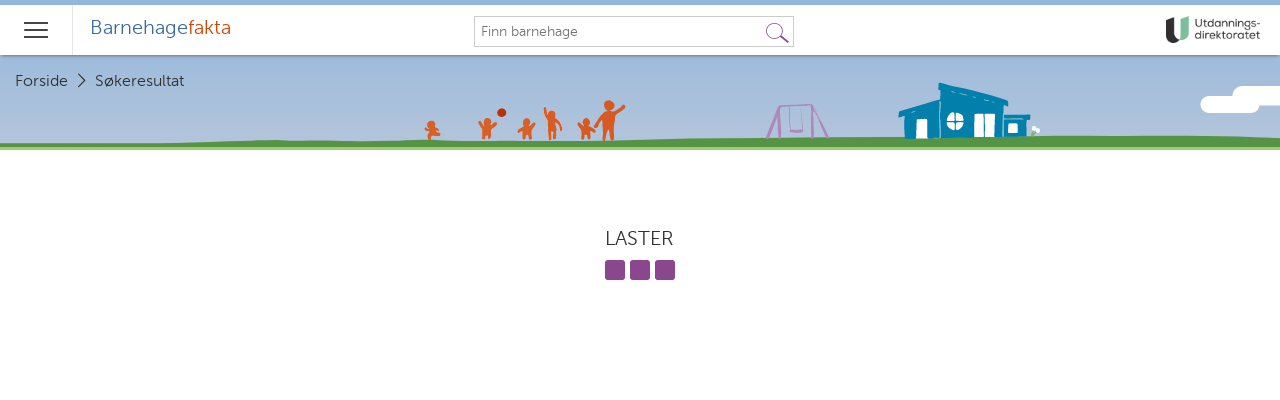

--- FILE ---
content_type: text/css
request_url: https://www.barnehagefakta.no/Content/dist/baf.application.min.css
body_size: 31512
content:
@charset "UTF-8";/*!
Animate.css - http://daneden.me/animate
Licensed under the MIT license - http://opensource.org/licenses/MIT

Copyright (c) 2015 Daniel Eden
*/.animated.infinite{-webkit-animation-iteration-count:infinite;animation-iteration-count:infinite}.animated.hinge{-webkit-animation-duration:2s;animation-duration:2s}@-webkit-keyframes bounce{0%,100%,53%,80%{-webkit-transition-timing-function:ease-in;transition-timing-function:ease-in;-webkit-transform:translate3d(0,0,0);transform:translate3d(0,0,0)}40%,43%{-webkit-transform:translate3d(0,-9px,0);transform:translate3d(0,-9px,0)}70%{-webkit-transform:translate3d(0,-4px,0);transform:translate3d(0,-4px,0)}90%{-webkit-transform:translate3d(0,-1px,0);transform:translate3d(0,-1px,0)}}@keyframes bounce{0%,100%,53%,80%{-webkit-transition-timing-function:ease-in;transition-timing-function:ease-in;-webkit-transform:translate3d(0,0,0);-ms-transform:translate3d(0,0,0);transform:translate3d(0,0,0)}40%,43%{-webkit-transform:translate3d(0,-9px,0);-ms-transform:translate3d(0,-9px,0);transform:translate3d(0,-9px,0)}70%{-webkit-transform:translate3d(0,-4px,0);-ms-transform:translate3d(0,-4px,0);transform:translate3d(0,-4px,0)}90%{-webkit-transform:translate3d(0,-1px,0);-ms-transform:translate3d(0,-1px,0);transform:translate3d(0,-1px,0)}}.bounce{-webkit-animation-name:bounce;animation-name:bounce;-webkit-transform-origin:center bottom;-ms-transform-origin:center bottom;transform-origin:center bottom}@-webkit-keyframes shake{0%,100%{-webkit-transform:translate3d(0,0,0);transform:translate3d(0,0,0)}10%,30%,50%,70%,90%{-webkit-transform:translate3d(-4px,0,0);transform:translate3d(-4px,0,0)}20%,40%,60%,80%{-webkit-transform:translate3d(4px,0,0);transform:translate3d(4px,0,0)}}@keyframes shake{0%,100%{-webkit-transform:translate3d(0,0,0);-ms-transform:translate3d(0,0,0);transform:translate3d(0,0,0)}10%,30%,50%,70%,90%{-webkit-transform:translate3d(-4px,0,0);-ms-transform:translate3d(-4px,0,0);transform:translate3d(-4px,0,0)}20%,40%,60%,80%{-webkit-transform:translate3d(4px,0,0);-ms-transform:translate3d(4px,0,0);transform:translate3d(4px,0,0)}}.shake{-webkit-animation-name:shake;animation-name:shake}@-webkit-keyframes flipInX{0%{-webkit-transform:perspective(400px) rotate3d(1,0,0,10deg);transform:perspective(400px) rotate3d(1,0,0,10deg);-webkit-transition-timing-function:ease-in;transition-timing-function:ease-in}50%{-webkit-transform:perspective(400px) rotate3d(1,0,0,-5deg);transform:perspective(400px) rotate3d(1,0,0,-5deg);-webkit-transition-timing-function:ease-in;transition-timing-function:ease-in}100%{-webkit-transform:perspective(400px);transform:perspective(400px)}}@keyframes flipInX{0%{-webkit-transform:perspective(400px) rotate3d(1,0,0,10deg);-ms-transform:perspective(400px) rotate3d(1,0,0,10deg);transform:perspective(400px) rotate3d(1,0,0,10deg);-webkit-transition-timing-function:ease-in;transition-timing-function:ease-in}50%{-webkit-transform:perspective(400px) rotate3d(1,0,0,-5deg);-ms-transform:perspective(400px) rotate3d(1,0,0,-5deg);transform:perspective(400px) rotate3d(1,0,0,-5deg);-webkit-transition-timing-function:ease-in;transition-timing-function:ease-in}100%{-webkit-transform:perspective(400px);-ms-transform:perspective(400px);transform:perspective(400px)}}.flipInX{-webkit-backface-visibility:visible!important;-ms-backface-visibility:visible!important;backface-visibility:visible!important;-webkit-animation-name:flipInX;animation-name:flipInX}.leaflet-image-layer,.leaflet-layer,.leaflet-map-pane,.leaflet-marker-icon,.leaflet-marker-pane,.leaflet-marker-shadow,.leaflet-overlay-pane,.leaflet-overlay-pane svg,.leaflet-popup-pane,.leaflet-shadow-pane,.leaflet-tile,.leaflet-tile-container,.leaflet-tile-pane,.leaflet-zoom-box{position:absolute;left:0;top:0}.leaflet-container{overflow:hidden;-ms-touch-action:none}.leaflet-marker-icon,.leaflet-marker-shadow,.leaflet-tile{-webkit-user-select:none;-moz-user-select:none;user-select:none;-webkit-user-drag:none}.leaflet-marker-icon,.leaflet-marker-shadow{display:block}.leaflet-container img{max-width:none!important}.leaflet-container img.leaflet-image-layer{max-width:15000px!important}.leaflet-tile{filter:inherit;visibility:hidden}.leaflet-tile-loaded{visibility:inherit}.leaflet-zoom-box{width:0;height:0}.leaflet-overlay-pane svg{-moz-user-select:none}.leaflet-tile-pane{z-index:2}.leaflet-objects-pane{z-index:3}.leaflet-overlay-pane{z-index:4}.leaflet-shadow-pane{z-index:5}.leaflet-marker-pane{z-index:6}.leaflet-popup-pane{z-index:7}.leaflet-vml-shape{width:1px;height:1px}.lvml{behavior:url(#default#VML);display:inline-block;position:absolute}.leaflet-control{position:relative;z-index:7;pointer-events:auto}.leaflet-bottom,.leaflet-top{position:absolute;z-index:1000;pointer-events:none}.leaflet-top{top:0}.leaflet-right{right:0}.leaflet-bottom{bottom:0}.leaflet-left{left:0}.leaflet-control{float:left;clear:both}.leaflet-right .leaflet-control{float:right}.leaflet-top .leaflet-control{margin-top:10px}.leaflet-bottom .leaflet-control{margin-bottom:10px}.leaflet-left .leaflet-control{margin-left:10px}.leaflet-right .leaflet-control{margin-right:10px}.leaflet-fade-anim .leaflet-popup,.leaflet-fade-anim .leaflet-tile{opacity:0;-webkit-transition:opacity .2s linear;-moz-transition:opacity .2s linear;-o-transition:opacity .2s linear;transition:opacity .2s linear}.leaflet-fade-anim .leaflet-map-pane .leaflet-popup,.leaflet-fade-anim .leaflet-tile-loaded{opacity:1}.leaflet-zoom-anim .leaflet-zoom-animated{-webkit-transition:-webkit-transform .25s cubic-bezier(0,0,.25,1);-moz-transition:-moz-transform .25s cubic-bezier(0,0,.25,1);-o-transition:-o-transform .25s cubic-bezier(0,0,.25,1);transition:transform .25s cubic-bezier(0,0,.25,1)}.leaflet-pan-anim .leaflet-tile,.leaflet-touching .leaflet-zoom-animated,.leaflet-zoom-anim .leaflet-tile{-webkit-transition:none;-moz-transition:none;-o-transition:none;transition:none}.leaflet-zoom-anim .leaflet-zoom-hide{visibility:hidden}.leaflet-clickable{cursor:pointer}.leaflet-container{cursor:-webkit-grab;cursor:-moz-grab}.leaflet-control,.leaflet-popup-pane{cursor:auto}.leaflet-dragging .leaflet-clickable,.leaflet-dragging .leaflet-container{cursor:move;cursor:-webkit-grabbing;cursor:-moz-grabbing}.leaflet-container{background:#ddd;outline:0}.leaflet-container a{color:#0078a8}.leaflet-container a.leaflet-active{outline:2px solid orange}.leaflet-zoom-box{border:2px dotted #38f;background:rgba(255,255,255,.5)}.leaflet-container{font:12px/1.5 "Helvetica Neue",Arial,Helvetica,sans-serif}.leaflet-bar{box-shadow:0 1px 5px rgba(0,0,0,.65);border-radius:4px}.leaflet-bar a,.leaflet-bar a:hover{background-color:#fff;border-bottom:1px solid #ccc;width:26px;height:26px;line-height:26px;display:block;text-align:center;text-decoration:none;color:#000}.leaflet-bar a,.leaflet-control-layers-toggle{background-position:50% 50%;background-repeat:no-repeat;display:block}.leaflet-bar a:hover{background-color:#f4f4f4}.leaflet-bar a:first-child{border-top-left-radius:4px;border-top-right-radius:4px}.leaflet-bar a:last-child{border-bottom-left-radius:4px;border-bottom-right-radius:4px;border-bottom:none}.leaflet-bar a.leaflet-disabled{cursor:default;background-color:#f4f4f4;color:#bbb}.leaflet-touch .leaflet-bar a{width:30px;height:30px;line-height:30px}.leaflet-control-zoom-in,.leaflet-control-zoom-out{font:bold 18px 'Lucida Console',Monaco,monospace;text-indent:1px}.leaflet-control-zoom-out{font-size:20px}.leaflet-touch .leaflet-control-zoom-in{font-size:22px}.leaflet-touch .leaflet-control-zoom-out{font-size:24px}.leaflet-control-layers{box-shadow:0 1px 5px rgba(0,0,0,.4);background:#fff;border-radius:5px}.leaflet-control-layers-toggle{background-image:url(../libs/leaflet/images/layers.png);width:36px;height:36px}.leaflet-retina .leaflet-control-layers-toggle{background-image:url(../libs/leaflet/images/layers-2x.png);background-size:26px 26px}.leaflet-touch .leaflet-control-layers-toggle{width:44px;height:44px}.leaflet-control-layers .leaflet-control-layers-list,.leaflet-control-layers-expanded .leaflet-control-layers-toggle{display:none}.leaflet-control-layers-expanded .leaflet-control-layers-list{display:block;position:relative}.leaflet-control-layers-expanded{padding:6px 10px 6px 6px;color:#333;background:#fff}.leaflet-control-layers-selector{margin-top:2px;position:relative;top:1px}.leaflet-control-layers label{display:block}.leaflet-control-layers-separator{height:0;border-top:1px solid #ddd;margin:5px -10px 5px -6px}.leaflet-container .leaflet-control-attribution{background:#fff;background:rgba(255,255,255,.7);margin:0}.leaflet-control-attribution,.leaflet-control-scale-line{padding:0 5px;color:#333}.leaflet-control-attribution a{text-decoration:none}.leaflet-control-attribution a:hover{text-decoration:underline}.leaflet-container .leaflet-control-attribution,.leaflet-container .leaflet-control-scale{font-size:11px}.leaflet-left .leaflet-control-scale{margin-left:5px}.leaflet-bottom .leaflet-control-scale{margin-bottom:5px}.leaflet-control-scale-line{border:2px solid #777;border-top:none;line-height:1.1;padding:2px 5px 1px;font-size:11px;white-space:nowrap;overflow:hidden;-moz-box-sizing:content-box;box-sizing:content-box;background:#fff;background:rgba(255,255,255,.5)}.leaflet-control-scale-line:not(:first-child){border-top:2px solid #777;border-bottom:none;margin-top:-2px}.leaflet-control-scale-line:not(:first-child):not(:last-child){border-bottom:2px solid #777}.leaflet-touch .leaflet-bar,.leaflet-touch .leaflet-control-attribution,.leaflet-touch .leaflet-control-layers{box-shadow:none}.leaflet-touch .leaflet-bar,.leaflet-touch .leaflet-control-layers{border:2px solid rgba(0,0,0,.2);background-clip:padding-box}.leaflet-popup{position:absolute;text-align:center}.leaflet-popup-content-wrapper{padding:1px;text-align:left;border-radius:12px}.leaflet-popup-content{margin:13px 19px;line-height:1.4}.leaflet-popup-content p{margin:18px 0}.leaflet-popup-tip-container{margin:0 auto;width:40px;height:20px;position:relative;overflow:hidden}.leaflet-popup-tip{width:17px;height:17px;padding:1px;margin:-10px auto 0;-webkit-transform:rotate(45deg);-moz-transform:rotate(45deg);-ms-transform:rotate(45deg);-o-transform:rotate(45deg);transform:rotate(45deg)}.leaflet-popup-content-wrapper,.leaflet-popup-tip{background:#fff;box-shadow:0 3px 14px rgba(0,0,0,.4)}.leaflet-container a.leaflet-popup-close-button{position:absolute;top:0;right:0;padding:4px 4px 0 0;text-align:center;width:18px;height:14px;font:16px/14px Tahoma,Verdana,sans-serif;color:#c3c3c3;text-decoration:none;font-weight:700;background:0 0}.leaflet-container a.leaflet-popup-close-button:hover{color:#999}.leaflet-popup-scrolled{overflow:auto;border-bottom:1px solid #ddd;border-top:1px solid #ddd}.leaflet-oldie .leaflet-popup-content-wrapper{zoom:1}.leaflet-oldie .leaflet-popup-tip{width:24px;margin:0 auto}.leaflet-oldie .leaflet-popup-tip-container{margin-top:-1px}.leaflet-oldie .leaflet-control-layers,.leaflet-oldie .leaflet-control-zoom,.leaflet-oldie .leaflet-popup-content-wrapper,.leaflet-oldie .leaflet-popup-tip{border:1px solid #999}.leaflet-div-icon{background:#fff;border:1px solid #666}@font-face{font-family:MuseoSans;src:url(../fonts/museo-sans/2D130E_0_0.woff) format("woff");font-weight:300;font-style:normal}@font-face{font-family:fontello;src:url(../fonts/fontello/fontello.woff?71533823) format("woff");font-weight:400;font-style:normal}[class*=" icon-"]:before,[class^=icon-]:before{display:inline-block;font-family:fontello;font-style:normal;font-variant:normal;font-weight:400;line-height:1em;text-align:center;text-decoration:inherit;text-transform:none;width:auto}.icon-group:before{content:"\e800"}.icon-star-empty:before{content:"\e801"}.icon-star:before{content:"\e802"}.icon-location:before{content:"\e803"}.icon-book:before{content:"\e804"}.icon-globe:before{content:"\e805"}.icon-key:before{content:"\e806"}.icon-home:before{content:"\e807"}.icon-info-circled:before{content:"\e808"}.icon-right-open-mini:before{content:"\e80a"}.icon-right-open-big:before{content:"\e80b"}.icon-down-open-mini:before{content:"\e80c"}.icon-down-open-big:before{content:"\e812";margin-left:5px}.icon-list-1:before{content:"\e80d"}.icon-list:before{content:"\e80e"}.icon-tag:before{content:"\e80f"}.icon-ok:before{content:"\e810"}.icon-clock:before{content:"\e811"}.icon-mail-alt:before{content:"\f0e0"}.icon-food:before{content:"\f0f5"}.icon-angle-double-right:before{content:"\f101"}.icon-smile:before{content:"\f118"}.icon-frown:before{content:"\f119"}.icon-meh:before{content:"\f11a"}.icon-info:before{content:"\f129"}.icon-shield:before{content:"\f132"}.icon-male:before{content:"\f183"}.icon-bank:before{content:"\f19c"}.icon-child:before{content:"\f1ae\f1ae";width:20px;text-align:left}.icon-child-single:before{content:"\f1ae"}.icon-share:before{content:"\f1e0"}.icon-soccer-ball:before{content:"\f1e3"}.icon-brush:before{content:"\f1fc"}.icon-birthday:before{content:"\f1fd"}.icon-street-view:before{content:"\f21d"}/*! normalize.css v3.0.2 | MIT License | git.io/normalize */html{font-family:sans-serif;-ms-text-size-adjust:100%;-webkit-text-size-adjust:100%}body{margin:0}article,aside,details,figcaption,figure,footer,header,hgroup,main,menu,nav,section,summary{display:block}audio,canvas,progress,video{display:inline-block;vertical-align:baseline}audio:not([controls]){display:none;height:0}[hidden],template{display:none}a{background-color:transparent}a:active,a:hover{outline:0}abbr[title]{border-bottom:1px dotted}b,strong{font-weight:700}dfn{font-style:italic}h1{font-size:2em;margin:.67em 0}mark{background:#ff0;color:#000}small{font-size:80%}sub,sup{font-size:75%;line-height:0;position:relative;vertical-align:baseline}sup{top:-.5em}sub{bottom:-.25em}img{border:0}svg:not(:root){overflow:hidden}figure{margin:1em 40px}hr{-webkit-box-sizing:content-box;box-sizing:content-box;height:0}pre{overflow:auto}code,kbd,pre,samp{font-family:monospace,monospace;font-size:1em}button,input,optgroup,select,textarea{color:inherit;font:inherit;margin:0}button{overflow:visible}button,select{text-transform:none}button,html input[type=button],input[type=reset],input[type=submit]{-webkit-appearance:button;cursor:pointer}button[disabled],html input[disabled]{cursor:default}button::-moz-focus-inner,input::-moz-focus-inner{border:0;padding:0}input{line-height:normal}input[type=checkbox],input[type=radio]{-webkit-box-sizing:border-box;box-sizing:border-box;padding:0}input[type=number]::-webkit-inner-spin-button,input[type=number]::-webkit-outer-spin-button{height:auto}input[type=search]{-moz-appearance:textfield;-webkit-appearance:textfield;-webkit-box-sizing:border-box;box-sizing:border-box}fieldset{border:1px solid silver;margin:0 2px;padding:.35em .625em .75em}legend{border:0;padding:0}textarea{overflow:auto}optgroup{font-weight:700}table{border-collapse:collapse;border-spacing:0}td,th{padding:0}meta.foundation-version{font-family:"/5.4.7/"}meta.foundation-mq-small{font-family:"/only screen/";width:0}meta.foundation-mq-medium{font-family:"/only screen and (min-width:40.063em)/";width:40.063em}meta.foundation-mq-large{font-family:"/only screen and (min-width:62.063em)/";width:62.063em}meta.foundation-mq-xlarge{font-family:"/only screen and (min-width:90.063em)/";width:90.063em}meta.foundation-mq-xxlarge{font-family:"/only screen and (min-width:120.063em)/";width:120.063em}meta.foundation-data-attribute-namespace{font-family:false}body,html{height:100%}*,:after,:before{-webkit-box-sizing:border-box;box-sizing:border-box}body,html{font-size:100%}body{background:#fff;color:#303030;padding:0;margin:0;font-family:MuseoSans;font-weight:300;font-style:normal;line-height:1.5;position:relative;cursor:auto}a:hover{cursor:pointer}img{max-width:100%;height:auto}img{-ms-interpolation-mode:bicubic}#map_canvas embed,#map_canvas img,#map_canvas object,.map_canvas embed,.map_canvas img,.map_canvas object{max-width:none!important}.left{float:left!important}.right{float:right!important}.clearfix:after,.clearfix:before{content:" ";display:table}.clearfix:after{clear:both}.hide{display:none!important;visibility:hidden}.invisible{visibility:hidden}.antialiased{-webkit-font-smoothing:antialiased;-moz-osx-font-smoothing:grayscale}img{display:inline-block;vertical-align:middle}textarea{height:auto;min-height:50px}select{width:100%}[class*=block-grid-]{display:block;padding:0;margin:0 -.625rem}[class*=block-grid-]:after,[class*=block-grid-]:before{content:" ";display:table}[class*=block-grid-]:after{clear:both}[class*=block-grid-]>li{display:block;height:auto;float:left;padding:0 .625rem 1.25rem}@media only screen{.small-block-grid-1>li{width:100%;list-style:none}.small-block-grid-1>li:nth-of-type(1n){clear:none}.small-block-grid-1>li:nth-of-type(1n+1){clear:both}.small-block-grid-2>li{width:50%;list-style:none}.small-block-grid-2>li:nth-of-type(1n){clear:none}.small-block-grid-2>li:nth-of-type(2n+1){clear:both}.small-block-grid-3>li{width:33.3333333333%;list-style:none}.small-block-grid-3>li:nth-of-type(1n){clear:none}.small-block-grid-3>li:nth-of-type(3n+1){clear:both}.small-block-grid-4>li{width:25%;list-style:none}.small-block-grid-4>li:nth-of-type(1n){clear:none}.small-block-grid-4>li:nth-of-type(4n+1){clear:both}.small-block-grid-5>li{width:20%;list-style:none}.small-block-grid-5>li:nth-of-type(1n){clear:none}.small-block-grid-5>li:nth-of-type(5n+1){clear:both}.small-block-grid-6>li{width:16.6666666667%;list-style:none}.small-block-grid-6>li:nth-of-type(1n){clear:none}.small-block-grid-6>li:nth-of-type(6n+1){clear:both}.small-block-grid-7>li{width:14.2857142857%;list-style:none}.small-block-grid-7>li:nth-of-type(1n){clear:none}.small-block-grid-7>li:nth-of-type(7n+1){clear:both}.small-block-grid-8>li{width:12.5%;list-style:none}.small-block-grid-8>li:nth-of-type(1n){clear:none}.small-block-grid-8>li:nth-of-type(8n+1){clear:both}.small-block-grid-9>li{width:11.1111111111%;list-style:none}.small-block-grid-9>li:nth-of-type(1n){clear:none}.small-block-grid-9>li:nth-of-type(9n+1){clear:both}.small-block-grid-10>li{width:10%;list-style:none}.small-block-grid-10>li:nth-of-type(1n){clear:none}.small-block-grid-10>li:nth-of-type(10n+1){clear:both}.small-block-grid-11>li{width:9.0909090909%;list-style:none}.small-block-grid-11>li:nth-of-type(1n){clear:none}.small-block-grid-11>li:nth-of-type(11n+1){clear:both}.small-block-grid-12>li{width:8.3333333333%;list-style:none}.small-block-grid-12>li:nth-of-type(1n){clear:none}.small-block-grid-12>li:nth-of-type(12n+1){clear:both}}@media only screen and (min-width:40.063em){.medium-block-grid-1>li{width:100%;list-style:none}.medium-block-grid-1>li:nth-of-type(1n){clear:none}.medium-block-grid-1>li:nth-of-type(1n+1){clear:both}.medium-block-grid-2>li{width:50%;list-style:none}.medium-block-grid-2>li:nth-of-type(1n){clear:none}.medium-block-grid-2>li:nth-of-type(2n+1){clear:both}.medium-block-grid-3>li{width:33.3333333333%;list-style:none}.medium-block-grid-3>li:nth-of-type(1n){clear:none}.medium-block-grid-3>li:nth-of-type(3n+1){clear:both}.medium-block-grid-4>li{width:25%;list-style:none}.medium-block-grid-4>li:nth-of-type(1n){clear:none}.medium-block-grid-4>li:nth-of-type(4n+1){clear:both}.medium-block-grid-5>li{width:20%;list-style:none}.medium-block-grid-5>li:nth-of-type(1n){clear:none}.medium-block-grid-5>li:nth-of-type(5n+1){clear:both}.medium-block-grid-6>li{width:16.6666666667%;list-style:none}.medium-block-grid-6>li:nth-of-type(1n){clear:none}.medium-block-grid-6>li:nth-of-type(6n+1){clear:both}.medium-block-grid-7>li{width:14.2857142857%;list-style:none}.medium-block-grid-7>li:nth-of-type(1n){clear:none}.medium-block-grid-7>li:nth-of-type(7n+1){clear:both}.medium-block-grid-8>li{width:12.5%;list-style:none}.medium-block-grid-8>li:nth-of-type(1n){clear:none}.medium-block-grid-8>li:nth-of-type(8n+1){clear:both}.medium-block-grid-9>li{width:11.1111111111%;list-style:none}.medium-block-grid-9>li:nth-of-type(1n){clear:none}.medium-block-grid-9>li:nth-of-type(9n+1){clear:both}.medium-block-grid-10>li{width:10%;list-style:none}.medium-block-grid-10>li:nth-of-type(1n){clear:none}.medium-block-grid-10>li:nth-of-type(10n+1){clear:both}.medium-block-grid-11>li{width:9.0909090909%;list-style:none}.medium-block-grid-11>li:nth-of-type(1n){clear:none}.medium-block-grid-11>li:nth-of-type(11n+1){clear:both}.medium-block-grid-12>li{width:8.3333333333%;list-style:none}.medium-block-grid-12>li:nth-of-type(1n){clear:none}.medium-block-grid-12>li:nth-of-type(12n+1){clear:both}}@media only screen and (min-width:62.063em){.large-block-grid-1>li{width:100%;list-style:none}.large-block-grid-1>li:nth-of-type(1n){clear:none}.large-block-grid-1>li:nth-of-type(1n+1){clear:both}.large-block-grid-2>li{width:50%;list-style:none}.large-block-grid-2>li:nth-of-type(1n){clear:none}.large-block-grid-2>li:nth-of-type(2n+1){clear:both}.large-block-grid-3>li{width:33.3333333333%;list-style:none}.large-block-grid-3>li:nth-of-type(1n){clear:none}.large-block-grid-3>li:nth-of-type(3n+1){clear:both}.large-block-grid-4>li{width:25%;list-style:none}.large-block-grid-4>li:nth-of-type(1n){clear:none}.large-block-grid-4>li:nth-of-type(4n+1){clear:both}.large-block-grid-5>li{width:20%;list-style:none}.large-block-grid-5>li:nth-of-type(1n){clear:none}.large-block-grid-5>li:nth-of-type(5n+1){clear:both}.large-block-grid-6>li{width:16.6666666667%;list-style:none}.large-block-grid-6>li:nth-of-type(1n){clear:none}.large-block-grid-6>li:nth-of-type(6n+1){clear:both}.large-block-grid-7>li{width:14.2857142857%;list-style:none}.large-block-grid-7>li:nth-of-type(1n){clear:none}.large-block-grid-7>li:nth-of-type(7n+1){clear:both}.large-block-grid-8>li{width:12.5%;list-style:none}.large-block-grid-8>li:nth-of-type(1n){clear:none}.large-block-grid-8>li:nth-of-type(8n+1){clear:both}.large-block-grid-9>li{width:11.1111111111%;list-style:none}.large-block-grid-9>li:nth-of-type(1n){clear:none}.large-block-grid-9>li:nth-of-type(9n+1){clear:both}.large-block-grid-10>li{width:10%;list-style:none}.large-block-grid-10>li:nth-of-type(1n){clear:none}.large-block-grid-10>li:nth-of-type(10n+1){clear:both}.large-block-grid-11>li{width:9.0909090909%;list-style:none}.large-block-grid-11>li:nth-of-type(1n){clear:none}.large-block-grid-11>li:nth-of-type(11n+1){clear:both}.large-block-grid-12>li{width:8.3333333333%;list-style:none}.large-block-grid-12>li:nth-of-type(1n){clear:none}.large-block-grid-12>li:nth-of-type(12n+1){clear:both}}.clearing-thumbs,[data-clearing]{margin-bottom:0;margin-left:0;list-style:none}.clearing-thumbs:after,.clearing-thumbs:before,[data-clearing]:after,[data-clearing]:before{content:" ";display:table}.clearing-thumbs:after,[data-clearing]:after{clear:both}.clearing-thumbs li,[data-clearing] li{float:left;margin-right:10px}.clearing-thumbs[class*=block-grid-] li,[data-clearing][class*=block-grid-] li{margin-right:0}.clearing-blackout{background:#333;position:fixed;width:100%;height:100%;top:0;left:0;z-index:998}.clearing-blackout .clearing-close{display:block}.clearing-container{position:relative;z-index:998;height:100%;overflow:hidden;margin:0}.clearing-touch-label{position:absolute;top:50%;left:50%;color:#aaa;font-size:.6em}.visible-img{height:95%;position:relative}.visible-img img{position:absolute;left:50%;top:50%;margin-left:-50%;max-height:100%;max-width:100%}.clearing-caption{color:#ccc;font-size:.875em;line-height:1.3;margin-bottom:0;text-align:center;bottom:0;background:#333;width:100%;padding:10px 30px 20px;position:absolute;left:0}.clearing-close{z-index:999;padding-left:20px;padding-top:10px;font-size:30px;line-height:1;color:#ccc;display:none}.clearing-close:focus,.clearing-close:hover{color:#ccc}.clearing-assembled .clearing-container{height:100%}.clearing-assembled .clearing-container .carousel>ul{display:none}.clearing-feature li{display:none}.clearing-feature li.clearing-featured-img{display:block}@media only screen and (min-width:40.063em){.clearing-main-next,.clearing-main-prev{position:absolute;height:100%;width:40px;top:0}.clearing-main-next>span,.clearing-main-prev>span{position:absolute;top:50%;display:block;width:0;height:0;border:solid 12px}.clearing-main-next>span:hover,.clearing-main-prev>span:hover{opacity:.8}.clearing-main-prev{left:0}.clearing-main-prev>span{left:5px;border-color:transparent;border-right-color:#ccc}.clearing-main-next{right:0}.clearing-main-next>span{border-color:transparent;border-left-color:#ccc}.clearing-main-next.disabled,.clearing-main-prev.disabled{opacity:.3}.clearing-assembled .clearing-container .carousel{background:rgba(51,51,51,.8);height:120px;margin-top:10px;text-align:center}.clearing-assembled .clearing-container .carousel>ul{display:inline-block;z-index:999;height:100%;position:relative;float:none}.clearing-assembled .clearing-container .carousel>ul li{display:block;width:120px;min-height:inherit;float:left;overflow:hidden;margin-right:0;padding:0;position:relative;cursor:pointer;opacity:.4;clear:none}.clearing-assembled .clearing-container .carousel>ul li.fix-height img{height:100%;max-width:none}.clearing-assembled .clearing-container .carousel>ul li a.th{border:none;-webkit-box-shadow:none;box-shadow:none;display:block}.clearing-assembled .clearing-container .carousel>ul li img{cursor:pointer!important;width:100%!important}.clearing-assembled .clearing-container .carousel>ul li.visible{opacity:1}.clearing-assembled .clearing-container .carousel>ul li:hover{opacity:.8}.clearing-assembled .clearing-container .visible-img{background:#333;overflow:hidden;height:85%}.clearing-close{position:absolute;top:10px;right:20px;padding-left:0;padding-top:0}}.row{width:100%;margin-left:auto;margin-right:auto;margin-top:0;margin-bottom:0;max-width:80rem}.row:after,.row:before{content:" ";display:table}.row:after{clear:both}.row.collapse>.column,.row.collapse>.columns{padding-left:0;padding-right:0}.row.collapse .row{margin-left:0;margin-right:0}.row .row{width:auto;margin-left:-.9375rem;margin-right:-.9375rem;margin-top:0;margin-bottom:0;max-width:none}.row .row:after,.row .row:before{content:" ";display:table}.row .row:after{clear:both}.row .row.collapse{width:auto;margin:0;max-width:none}.row .row.collapse:after,.row .row.collapse:before{content:" ";display:table}.row .row.collapse:after{clear:both}.column,.columns{padding-left:.9375rem;padding-right:.9375rem;width:100%;float:left}[class*=column]+[class*=column]:last-child{float:right}[class*=column]+[class*=column].end{float:left}@media only screen{.small-push-0{position:relative;left:0;right:auto}.small-pull-0{position:relative;right:0;left:auto}.small-push-1{position:relative;left:8.3333333333%;right:auto}.small-pull-1{position:relative;right:8.3333333333%;left:auto}.small-push-2{position:relative;left:16.6666666667%;right:auto}.small-pull-2{position:relative;right:16.6666666667%;left:auto}.small-push-3{position:relative;left:25%;right:auto}.small-pull-3{position:relative;right:25%;left:auto}.small-push-4{position:relative;left:33.3333333333%;right:auto}.small-pull-4{position:relative;right:33.3333333333%;left:auto}.small-push-5{position:relative;left:41.6666666667%;right:auto}.small-pull-5{position:relative;right:41.6666666667%;left:auto}.small-push-6{position:relative;left:50%;right:auto}.small-pull-6{position:relative;right:50%;left:auto}.small-push-7{position:relative;left:58.3333333333%;right:auto}.small-pull-7{position:relative;right:58.3333333333%;left:auto}.small-push-8{position:relative;left:66.6666666667%;right:auto}.small-pull-8{position:relative;right:66.6666666667%;left:auto}.small-push-9{position:relative;left:75%;right:auto}.small-pull-9{position:relative;right:75%;left:auto}.small-push-10{position:relative;left:83.3333333333%;right:auto}.small-pull-10{position:relative;right:83.3333333333%;left:auto}.small-push-11{position:relative;left:91.6666666667%;right:auto}.small-pull-11{position:relative;right:91.6666666667%;left:auto}.column,.columns{position:relative;padding-left:.9375rem;padding-right:.9375rem;float:left}.small-1{width:8.3333333333%}.small-2{width:16.6666666667%}.small-3{width:25%}.small-4{width:33.3333333333%}.small-5{width:41.6666666667%}.small-6{width:50%}.small-7{width:58.3333333333%}.small-8{width:66.6666666667%}.small-9{width:75%}.small-10{width:83.3333333333%}.small-11{width:91.6666666667%}.small-12{width:100%}.small-offset-0{margin-left:0!important}.small-offset-1{margin-left:8.3333333333%!important}.small-offset-2{margin-left:16.6666666667%!important}.small-offset-3{margin-left:25%!important}.small-offset-4{margin-left:33.3333333333%!important}.small-offset-5{margin-left:41.6666666667%!important}.small-offset-6{margin-left:50%!important}.small-offset-7{margin-left:58.3333333333%!important}.small-offset-8{margin-left:66.6666666667%!important}.small-offset-9{margin-left:75%!important}.small-offset-10{margin-left:83.3333333333%!important}.small-offset-11{margin-left:91.6666666667%!important}.small-reset-order{margin-left:0;margin-right:0;left:auto;right:auto;float:left}.column.small-centered,.columns.small-centered{margin-left:auto;margin-right:auto;float:none}.column.small-uncentered,.columns.small-uncentered{margin-left:0;margin-right:0;float:left}.column.small-centered:last-child,.columns.small-centered:last-child{float:none}.column.small-uncentered:last-child,.columns.small-uncentered:last-child{float:left}.column.small-uncentered.opposite,.columns.small-uncentered.opposite{float:right}}@media only screen and (min-width:40.063em){.medium-push-0{position:relative;left:0;right:auto}.medium-pull-0{position:relative;right:0;left:auto}.medium-push-1{position:relative;left:8.3333333333%;right:auto}.medium-pull-1{position:relative;right:8.3333333333%;left:auto}.medium-push-2{position:relative;left:16.6666666667%;right:auto}.medium-pull-2{position:relative;right:16.6666666667%;left:auto}.medium-push-3{position:relative;left:25%;right:auto}.medium-pull-3{position:relative;right:25%;left:auto}.medium-push-4{position:relative;left:33.3333333333%;right:auto}.medium-pull-4{position:relative;right:33.3333333333%;left:auto}.medium-push-5{position:relative;left:41.6666666667%;right:auto}.medium-pull-5{position:relative;right:41.6666666667%;left:auto}.medium-push-6{position:relative;left:50%;right:auto}.medium-pull-6{position:relative;right:50%;left:auto}.medium-push-7{position:relative;left:58.3333333333%;right:auto}.medium-pull-7{position:relative;right:58.3333333333%;left:auto}.medium-push-8{position:relative;left:66.6666666667%;right:auto}.medium-pull-8{position:relative;right:66.6666666667%;left:auto}.medium-push-9{position:relative;left:75%;right:auto}.medium-pull-9{position:relative;right:75%;left:auto}.medium-push-10{position:relative;left:83.3333333333%;right:auto}.medium-pull-10{position:relative;right:83.3333333333%;left:auto}.medium-push-11{position:relative;left:91.6666666667%;right:auto}.medium-pull-11{position:relative;right:91.6666666667%;left:auto}.column,.columns{position:relative;padding-left:.9375rem;padding-right:.9375rem;float:left}.medium-1{width:8.3333333333%}.medium-2{width:16.6666666667%}.medium-3{width:25%}.medium-4{width:33.3333333333%}.medium-5{width:41.6666666667%}.medium-6{width:50%}.medium-7{width:58.3333333333%}.medium-8{width:66.6666666667%}.medium-9{width:75%}.medium-10{width:83.3333333333%}.medium-11{width:91.6666666667%}.medium-12{width:100%}.medium-offset-0{margin-left:0!important}.medium-offset-1{margin-left:8.3333333333%!important}.medium-offset-2{margin-left:16.6666666667%!important}.medium-offset-3{margin-left:25%!important}.medium-offset-4{margin-left:33.3333333333%!important}.medium-offset-5{margin-left:41.6666666667%!important}.medium-offset-6{margin-left:50%!important}.medium-offset-7{margin-left:58.3333333333%!important}.medium-offset-8{margin-left:66.6666666667%!important}.medium-offset-9{margin-left:75%!important}.medium-offset-10{margin-left:83.3333333333%!important}.medium-offset-11{margin-left:91.6666666667%!important}.medium-reset-order{margin-left:0;margin-right:0;left:auto;right:auto;float:left}.column.medium-centered,.columns.medium-centered{margin-left:auto;margin-right:auto;float:none}.column.medium-uncentered,.columns.medium-uncentered{margin-left:0;margin-right:0;float:left}.column.medium-centered:last-child,.columns.medium-centered:last-child{float:none}.column.medium-uncentered:last-child,.columns.medium-uncentered:last-child{float:left}.column.medium-uncentered.opposite,.columns.medium-uncentered.opposite{float:right}.push-0{position:relative;left:0;right:auto}.pull-0{position:relative;right:0;left:auto}.push-1{position:relative;left:8.3333333333%;right:auto}.pull-1{position:relative;right:8.3333333333%;left:auto}.push-2{position:relative;left:16.6666666667%;right:auto}.pull-2{position:relative;right:16.6666666667%;left:auto}.push-3{position:relative;left:25%;right:auto}.pull-3{position:relative;right:25%;left:auto}.push-4{position:relative;left:33.3333333333%;right:auto}.pull-4{position:relative;right:33.3333333333%;left:auto}.push-5{position:relative;left:41.6666666667%;right:auto}.pull-5{position:relative;right:41.6666666667%;left:auto}.push-6{position:relative;left:50%;right:auto}.pull-6{position:relative;right:50%;left:auto}.push-7{position:relative;left:58.3333333333%;right:auto}.pull-7{position:relative;right:58.3333333333%;left:auto}.push-8{position:relative;left:66.6666666667%;right:auto}.pull-8{position:relative;right:66.6666666667%;left:auto}.push-9{position:relative;left:75%;right:auto}.pull-9{position:relative;right:75%;left:auto}.push-10{position:relative;left:83.3333333333%;right:auto}.pull-10{position:relative;right:83.3333333333%;left:auto}.push-11{position:relative;left:91.6666666667%;right:auto}.pull-11{position:relative;right:91.6666666667%;left:auto}}@media only screen and (min-width:62.063em){.large-push-0{position:relative;left:0;right:auto}.large-pull-0{position:relative;right:0;left:auto}.large-push-1{position:relative;left:8.3333333333%;right:auto}.large-pull-1{position:relative;right:8.3333333333%;left:auto}.large-push-2{position:relative;left:16.6666666667%;right:auto}.large-pull-2{position:relative;right:16.6666666667%;left:auto}.large-push-3{position:relative;left:25%;right:auto}.large-pull-3{position:relative;right:25%;left:auto}.large-push-4{position:relative;left:33.3333333333%;right:auto}.large-pull-4{position:relative;right:33.3333333333%;left:auto}.large-push-5{position:relative;left:41.6666666667%;right:auto}.large-pull-5{position:relative;right:41.6666666667%;left:auto}.large-push-6{position:relative;left:50%;right:auto}.large-pull-6{position:relative;right:50%;left:auto}.large-push-7{position:relative;left:58.3333333333%;right:auto}.large-pull-7{position:relative;right:58.3333333333%;left:auto}.large-push-8{position:relative;left:66.6666666667%;right:auto}.large-pull-8{position:relative;right:66.6666666667%;left:auto}.large-push-9{position:relative;left:75%;right:auto}.large-pull-9{position:relative;right:75%;left:auto}.large-push-10{position:relative;left:83.3333333333%;right:auto}.large-pull-10{position:relative;right:83.3333333333%;left:auto}.large-push-11{position:relative;left:91.6666666667%;right:auto}.large-pull-11{position:relative;right:91.6666666667%;left:auto}.column,.columns{position:relative;padding-left:.9375rem;padding-right:.9375rem;float:left}.large-1{width:8.3333333333%}.large-2{width:16.6666666667%}.large-3{width:25%}.large-4{width:33.3333333333%}.large-5{width:41.6666666667%}.large-6{width:50%}.large-7{width:58.3333333333%}.large-8{width:66.6666666667%}.large-9{width:75%}.large-10{width:83.3333333333%}.large-11{width:91.6666666667%}.large-12{width:100%}.large-offset-0{margin-left:0!important}.large-offset-1{margin-left:8.3333333333%!important}.large-offset-2{margin-left:16.6666666667%!important}.large-offset-3{margin-left:25%!important}.large-offset-4{margin-left:33.3333333333%!important}.large-offset-5{margin-left:41.6666666667%!important}.large-offset-6{margin-left:50%!important}.large-offset-7{margin-left:58.3333333333%!important}.large-offset-8{margin-left:66.6666666667%!important}.large-offset-9{margin-left:75%!important}.large-offset-10{margin-left:83.3333333333%!important}.large-offset-11{margin-left:91.6666666667%!important}.large-reset-order{margin-left:0;margin-right:0;left:auto;right:auto;float:left}.column.large-centered,.columns.large-centered{margin-left:auto;margin-right:auto;float:none}.column.large-uncentered,.columns.large-uncentered{margin-left:0;margin-right:0;float:left}.column.large-centered:last-child,.columns.large-centered:last-child{float:none}.column.large-uncentered:last-child,.columns.large-uncentered:last-child{float:left}.column.large-uncentered.opposite,.columns.large-uncentered.opposite{float:right}.push-0{position:relative;left:0;right:auto}.pull-0{position:relative;right:0;left:auto}.push-1{position:relative;left:8.3333333333%;right:auto}.pull-1{position:relative;right:8.3333333333%;left:auto}.push-2{position:relative;left:16.6666666667%;right:auto}.pull-2{position:relative;right:16.6666666667%;left:auto}.push-3{position:relative;left:25%;right:auto}.pull-3{position:relative;right:25%;left:auto}.push-4{position:relative;left:33.3333333333%;right:auto}.pull-4{position:relative;right:33.3333333333%;left:auto}.push-5{position:relative;left:41.6666666667%;right:auto}.pull-5{position:relative;right:41.6666666667%;left:auto}.push-6{position:relative;left:50%;right:auto}.pull-6{position:relative;right:50%;left:auto}.push-7{position:relative;left:58.3333333333%;right:auto}.pull-7{position:relative;right:58.3333333333%;left:auto}.push-8{position:relative;left:66.6666666667%;right:auto}.pull-8{position:relative;right:66.6666666667%;left:auto}.push-9{position:relative;left:75%;right:auto}.pull-9{position:relative;right:75%;left:auto}.push-10{position:relative;left:83.3333333333%;right:auto}.pull-10{position:relative;right:83.3333333333%;left:auto}.push-11{position:relative;left:91.6666666667%;right:auto}.pull-11{position:relative;right:91.6666666667%;left:auto}}.inline-list{margin:0 auto 1.0625rem auto;margin-left:-1.375rem;margin-right:0;padding:0;list-style:none;overflow:hidden}.inline-list>li{list-style:none;float:left;margin-left:1.375rem;display:block}.inline-list>li>*{display:block}table{background:#fff;margin-bottom:1.25rem;border:solid 1px #ddd;table-layout:auto}table caption{background:0 0;color:#222;font-size:1rem;font-weight:700}table thead{background:#f5f5f5}table thead tr td,table thead tr th{padding:.5rem .625rem .625rem;font-size:.875rem;font-weight:700;color:#222}table tfoot{background:#f5f5f5}table tfoot tr td,table tfoot tr th{padding:.5rem .625rem .625rem;font-size:.875rem;font-weight:700;color:#222}table tr td,table tr th{padding:.5625rem .625rem;font-size:.875rem;color:#222;text-align:left}table tr.alt,table tr.even,table tr:nth-of-type(even){background:#f9f9f9}table tbody tr td,table tbody tr th,table tfoot tr td,table tfoot tr th,table thead tr th,table tr td{display:table-cell;line-height:1.125rem}.text-left{text-align:left!important}.text-right{text-align:right!important}.text-center{text-align:center!important}.text-justify{text-align:justify!important}@media only screen and (max-width:40em){.small-only-text-left{text-align:left!important}.small-only-text-right{text-align:right!important}.small-only-text-center{text-align:center!important}.small-only-text-justify{text-align:justify!important}}@media only screen{.small-text-left{text-align:left!important}.small-text-right{text-align:right!important}.small-text-center{text-align:center!important}.small-text-justify{text-align:justify!important}}@media only screen and (min-width:40.063em) and (max-width:62em){.medium-only-text-left{text-align:left!important}.medium-only-text-right{text-align:right!important}.medium-only-text-center{text-align:center!important}.medium-only-text-justify{text-align:justify!important}}@media only screen and (min-width:40.063em){.medium-text-left{text-align:left!important}.medium-text-right{text-align:right!important}.medium-text-center{text-align:center!important}.medium-text-justify{text-align:justify!important}}@media only screen and (min-width:62.063em) and (max-width:90em){.large-only-text-left{text-align:left!important}.large-only-text-right{text-align:right!important}.large-only-text-center{text-align:center!important}.large-only-text-justify{text-align:justify!important}}@media only screen and (min-width:62.063em){.large-text-left{text-align:left!important}.large-text-right{text-align:right!important}.large-text-center{text-align:center!important}.large-text-justify{text-align:justify!important}}@media only screen and (min-width:90.063em) and (max-width:120em){.xlarge-only-text-left{text-align:left!important}.xlarge-only-text-right{text-align:right!important}.xlarge-only-text-center{text-align:center!important}.xlarge-only-text-justify{text-align:justify!important}}@media only screen and (min-width:90.063em){.xlarge-text-left{text-align:left!important}.xlarge-text-right{text-align:right!important}.xlarge-text-center{text-align:center!important}.xlarge-text-justify{text-align:justify!important}}@media only screen and (min-width:120.063em) and (max-width:99999999em){.xxlarge-only-text-left{text-align:left!important}.xxlarge-only-text-right{text-align:right!important}.xxlarge-only-text-center{text-align:center!important}.xxlarge-only-text-justify{text-align:justify!important}}@media only screen and (min-width:120.063em){.xxlarge-text-left{text-align:left!important}.xxlarge-text-right{text-align:right!important}.xxlarge-text-center{text-align:center!important}.xxlarge-text-justify{text-align:justify!important}}blockquote,dd,div,dl,dt,form,h1,h2,h3,h4,h5,h6,li,ol,p,pre,td,th,ul{margin:0;padding:0}a{color:#00468e;text-decoration:none;line-height:inherit}a:focus,a:hover{color:#003c7a;text-decoration:underline}a img{border:none}p{font-family:inherit;font-weight:300;font-size:1rem;line-height:1.6;margin-bottom:1.25rem;text-rendering:optimizeLegibility}p.lead{font-size:1.21875rem;line-height:1.6}p aside{font-size:.875rem;line-height:1.35;font-style:italic}h1,h2,h3,h4,h5,h6{font-family:MuseoSans;font-weight:300;font-style:300;color:#000;text-rendering:optimizeLegibility;margin-top:.2rem;margin-bottom:.5rem;line-height:1.4}h1 small,h2 small,h3 small,h4 small,h5 small,h6 small{font-size:60%;color:#595959;line-height:0}h1{font-size:1.5625rem}h2{font-size:1.25rem}h3{font-size:1.25rem}h4{font-size:1.125rem}h5{font-size:1.125rem}h6{font-size:1rem}.subheader{line-height:1.4;color:#595959;font-weight:300;margin-top:.2rem;margin-bottom:.5rem}hr{border:solid #ddd;border-width:1px 0 0;clear:both;margin:1.25rem 0 1.1875rem;height:0}em,i{font-style:italic;line-height:inherit}b,strong{font-weight:700;line-height:inherit}small{font-size:60%;line-height:inherit}code{font-family:Consolas,"Liberation Mono",Courier,monospace;font-weight:300;color:#333;background-color:#f8f8f8;border-width:1px;border-style:solid;border-color:#dfdfdf;padding:.125rem .3125rem .0625rem}dl,ol,ul{font-size:1rem;line-height:1.6;margin-bottom:1.25rem;list-style-position:outside;font-family:inherit}ul{margin-left:1.1rem}ul.no-bullet{margin-left:0}ul.no-bullet li ol,ul.no-bullet li ul{margin-left:1.25rem;margin-bottom:0;list-style:none}ul li ol,ul li ul{margin-left:1.25rem;margin-bottom:0}ul.circle li ul,ul.disc li ul,ul.square li ul{list-style:inherit}ul.square{list-style-type:square;margin-left:1.1rem}ul.circle{list-style-type:circle;margin-left:1.1rem}ul.disc{list-style-type:disc;margin-left:1.1rem}ul.no-bullet{list-style:none}ol{margin-left:1.4rem}ol li ol,ol li ul{margin-left:1.25rem;margin-bottom:0}dl dt{margin-bottom:.3rem;font-weight:700}dl dd{margin-bottom:.75rem}abbr,acronym{text-transform:uppercase;font-size:90%;color:#303030;cursor:help}abbr{text-transform:none}abbr[title]{border-bottom:1px dotted #ddd}blockquote{margin:0 0 1.25rem;padding:.5625rem 1.25rem 0 1.1875rem;border-left:1px solid #ddd}blockquote cite{display:block;font-size:.8125rem;color:#3b3b3b}blockquote cite:before{content:"— "}blockquote cite a,blockquote cite a:visited{color:#3b3b3b}blockquote,blockquote p{line-height:1.6;color:#595959}.vcard{display:inline-block;margin:0 0 1.25rem 0;border:1px solid #ddd;padding:.625rem .75rem}.vcard li{margin:0;display:block}.vcard .fn{font-weight:700;font-size:.9375rem}.vevent .summary{font-weight:700}.vevent abbr{cursor:default;text-decoration:none;font-weight:700;border:none;padding:0 .0625rem}@media only screen and (min-width:40.063em){h1,h2,h3,h4,h5,h6{line-height:1.4}h1{font-size:2.1875rem}h2{font-size:1.25rem}h3{font-size:1.25rem}h4{font-size:1.4375rem}h5{font-size:1.125rem}h6{font-size:1rem}}.print-only{display:none!important}@media print{*{background:0 0!important;color:#000!important;-webkit-box-shadow:none!important;box-shadow:none!important;text-shadow:none!important}a,a:visited{text-decoration:underline}a[href]:after{content:" (" attr(href) ")"}abbr[title]:after{content:" (" attr(title) ")"}.ir a:after,a[href^="#"]:after,a[href^="javascript:"]:after{content:""}blockquote,pre{border:1px solid #999;page-break-inside:avoid}thead{display:table-header-group}img,tr{page-break-inside:avoid}img{max-width:100%!important}@page{margin:.5cm}h2,h3,p{orphans:3;widows:3}h2,h3{page-break-after:avoid}.hide-on-print{display:none!important}.print-only{display:block!important}.hide-for-print{display:none!important}.show-for-print{display:inherit!important}}@media only screen{.hide-for-large,.hide-for-large-only,.hide-for-large-up,.hide-for-medium,.hide-for-medium-only,.hide-for-medium-up,.hide-for-xlarge,.hide-for-xlarge-only,.hide-for-xlarge-up,.hide-for-xxlarge,.hide-for-xxlarge-only,.hide-for-xxlarge-up,.show-for-large-down,.show-for-medium-down,.show-for-small,.show-for-small-down,.show-for-small-only,.show-for-small-up,.show-for-xlarge-down,.show-for-xxlarge-down{display:inherit!important}.hide-for-large-down,.hide-for-medium-down,.hide-for-small,.hide-for-small-down,.hide-for-small-only,.hide-for-small-up,.hide-for-xlarge-down,.hide-for-xxlarge-down,.show-for-large,.show-for-large-only,.show-for-large-up,.show-for-medium,.show-for-medium-only,.show-for-medium-up,.show-for-xlarge,.show-for-xlarge-only,.show-for-xlarge-up,.show-for-xxlarge,.show-for-xxlarge-only,.show-for-xxlarge-up{display:none!important}.hidden-for-large,.hidden-for-large-only,.hidden-for-large-up,.hidden-for-medium,.hidden-for-medium-only,.hidden-for-medium-up,.hidden-for-xlarge,.hidden-for-xlarge-only,.hidden-for-xlarge-up,.hidden-for-xxlarge,.hidden-for-xxlarge-only,.hidden-for-xxlarge-up,.visible-for-large-down,.visible-for-medium-down,.visible-for-small,.visible-for-small-down,.visible-for-small-only,.visible-for-small-up,.visible-for-xlarge-down,.visible-for-xxlarge-down{position:static!important;height:auto;width:auto;overflow:visible;clip:auto}.hidden-for-large-down,.hidden-for-medium-down,.hidden-for-small,.hidden-for-small-down,.hidden-for-small-only,.hidden-for-small-up,.hidden-for-xlarge-down,.hidden-for-xxlarge-down,.visible-for-large,.visible-for-large-only,.visible-for-large-up,.visible-for-medium,.visible-for-medium-only,.visible-for-medium-up,.visible-for-xlarge,.visible-for-xlarge-only,.visible-for-xlarge-up,.visible-for-xxlarge,.visible-for-xxlarge-only,.visible-for-xxlarge-up{position:absolute!important;height:1px;width:1px;overflow:hidden;clip:rect(1px,1px,1px,1px)}table.hide-for-large,table.hide-for-large-only,table.hide-for-large-up,table.hide-for-medium,table.hide-for-medium-only,table.hide-for-medium-up,table.hide-for-xlarge,table.hide-for-xlarge-only,table.hide-for-xlarge-up,table.hide-for-xxlarge,table.hide-for-xxlarge-only,table.hide-for-xxlarge-up,table.show-for-large-down,table.show-for-medium-down,table.show-for-small,table.show-for-small-down,table.show-for-small-only,table.show-for-small-up,table.show-for-xlarge-down,table.show-for-xxlarge-down{display:table!important}thead.hide-for-large,thead.hide-for-large-only,thead.hide-for-large-up,thead.hide-for-medium,thead.hide-for-medium-only,thead.hide-for-medium-up,thead.hide-for-xlarge,thead.hide-for-xlarge-only,thead.hide-for-xlarge-up,thead.hide-for-xxlarge,thead.hide-for-xxlarge-only,thead.hide-for-xxlarge-up,thead.show-for-large-down,thead.show-for-medium-down,thead.show-for-small,thead.show-for-small-down,thead.show-for-small-only,thead.show-for-small-up,thead.show-for-xlarge-down,thead.show-for-xxlarge-down{display:table-header-group!important}tbody.hide-for-large,tbody.hide-for-large-only,tbody.hide-for-large-up,tbody.hide-for-medium,tbody.hide-for-medium-only,tbody.hide-for-medium-up,tbody.hide-for-xlarge,tbody.hide-for-xlarge-only,tbody.hide-for-xlarge-up,tbody.hide-for-xxlarge,tbody.hide-for-xxlarge-only,tbody.hide-for-xxlarge-up,tbody.show-for-large-down,tbody.show-for-medium-down,tbody.show-for-small,tbody.show-for-small-down,tbody.show-for-small-only,tbody.show-for-small-up,tbody.show-for-xlarge-down,tbody.show-for-xxlarge-down{display:table-row-group!important}tr.hide-for-large,tr.hide-for-large-only,tr.hide-for-large-up,tr.hide-for-medium,tr.hide-for-medium-only,tr.hide-for-medium-up,tr.hide-for-xlarge,tr.hide-for-xlarge-only,tr.hide-for-xlarge-up,tr.hide-for-xxlarge,tr.hide-for-xxlarge-only,tr.hide-for-xxlarge-up,tr.show-for-large-down,tr.show-for-medium-down,tr.show-for-small,tr.show-for-small-down,tr.show-for-small-only,tr.show-for-small-up,tr.show-for-xlarge-down,tr.show-for-xxlarge-down{display:table-row!important}td.hide-for-large,td.hide-for-large-only,td.hide-for-large-up,td.hide-for-medium,td.hide-for-medium-only,td.hide-for-medium-up,td.hide-for-xlarge,td.hide-for-xlarge-only,td.hide-for-xlarge-up,td.hide-for-xxlarge,td.hide-for-xxlarge-only,td.hide-for-xxlarge-up,td.show-for-large-down,td.show-for-medium-down,td.show-for-small,td.show-for-small-down,td.show-for-small-only,td.show-for-small-up,td.show-for-xlarge-down,td.show-for-xxlarge-down,th.hide-for-large,th.hide-for-large-only,th.hide-for-large-up,th.hide-for-medium,th.hide-for-medium-only,th.hide-for-medium-up,th.hide-for-xlarge,th.hide-for-xlarge-only,th.hide-for-xlarge-up,th.hide-for-xxlarge,th.hide-for-xxlarge-only,th.hide-for-xxlarge-up,th.show-for-large-down,th.show-for-medium-down,th.show-for-small,th.show-for-small-down,th.show-for-small-only,th.show-for-small-up,th.show-for-xlarge-down,th.show-for-xxlarge-down{display:table-cell!important}}@media only screen and (min-width:40.063em){.hide-for-large,.hide-for-large-only,.hide-for-large-up,.hide-for-small,.hide-for-small-down,.hide-for-small-only,.hide-for-xlarge,.hide-for-xlarge-only,.hide-for-xlarge-up,.hide-for-xxlarge,.hide-for-xxlarge-only,.hide-for-xxlarge-up,.show-for-large-down,.show-for-medium,.show-for-medium-down,.show-for-medium-only,.show-for-medium-up,.show-for-small-up,.show-for-xlarge-down,.show-for-xxlarge-down{display:inherit!important}.hide-for-large-down,.hide-for-medium,.hide-for-medium-down,.hide-for-medium-only,.hide-for-medium-up,.hide-for-small-up,.hide-for-xlarge-down,.hide-for-xxlarge-down,.show-for-large,.show-for-large-only,.show-for-large-up,.show-for-small,.show-for-small-down,.show-for-small-only,.show-for-xlarge,.show-for-xlarge-only,.show-for-xlarge-up,.show-for-xxlarge,.show-for-xxlarge-only,.show-for-xxlarge-up{display:none!important}.hidden-for-large,.hidden-for-large-only,.hidden-for-large-up,.hidden-for-small,.hidden-for-small-down,.hidden-for-small-only,.hidden-for-xlarge,.hidden-for-xlarge-only,.hidden-for-xlarge-up,.hidden-for-xxlarge,.hidden-for-xxlarge-only,.hidden-for-xxlarge-up,.visible-for-large-down,.visible-for-medium,.visible-for-medium-down,.visible-for-medium-only,.visible-for-medium-up,.visible-for-small-up,.visible-for-xlarge-down,.visible-for-xxlarge-down{position:static!important;height:auto;width:auto;overflow:visible;clip:auto}.hidden-for-large-down,.hidden-for-medium,.hidden-for-medium-down,.hidden-for-medium-only,.hidden-for-medium-up,.hidden-for-small-up,.hidden-for-xlarge-down,.hidden-for-xxlarge-down,.visible-for-large,.visible-for-large-only,.visible-for-large-up,.visible-for-small,.visible-for-small-down,.visible-for-small-only,.visible-for-xlarge,.visible-for-xlarge-only,.visible-for-xlarge-up,.visible-for-xxlarge,.visible-for-xxlarge-only,.visible-for-xxlarge-up{position:absolute!important;height:1px;width:1px;overflow:hidden;clip:rect(1px,1px,1px,1px)}table.hide-for-large,table.hide-for-large-only,table.hide-for-large-up,table.hide-for-small,table.hide-for-small-down,table.hide-for-small-only,table.hide-for-xlarge,table.hide-for-xlarge-only,table.hide-for-xlarge-up,table.hide-for-xxlarge,table.hide-for-xxlarge-only,table.hide-for-xxlarge-up,table.show-for-large-down,table.show-for-medium,table.show-for-medium-down,table.show-for-medium-only,table.show-for-medium-up,table.show-for-small-up,table.show-for-xlarge-down,table.show-for-xxlarge-down{display:table!important}thead.hide-for-large,thead.hide-for-large-only,thead.hide-for-large-up,thead.hide-for-small,thead.hide-for-small-down,thead.hide-for-small-only,thead.hide-for-xlarge,thead.hide-for-xlarge-only,thead.hide-for-xlarge-up,thead.hide-for-xxlarge,thead.hide-for-xxlarge-only,thead.hide-for-xxlarge-up,thead.show-for-large-down,thead.show-for-medium,thead.show-for-medium-down,thead.show-for-medium-only,thead.show-for-medium-up,thead.show-for-small-up,thead.show-for-xlarge-down,thead.show-for-xxlarge-down{display:table-header-group!important}tbody.hide-for-large,tbody.hide-for-large-only,tbody.hide-for-large-up,tbody.hide-for-small,tbody.hide-for-small-down,tbody.hide-for-small-only,tbody.hide-for-xlarge,tbody.hide-for-xlarge-only,tbody.hide-for-xlarge-up,tbody.hide-for-xxlarge,tbody.hide-for-xxlarge-only,tbody.hide-for-xxlarge-up,tbody.show-for-large-down,tbody.show-for-medium,tbody.show-for-medium-down,tbody.show-for-medium-only,tbody.show-for-medium-up,tbody.show-for-small-up,tbody.show-for-xlarge-down,tbody.show-for-xxlarge-down{display:table-row-group!important}tr.hide-for-large,tr.hide-for-large-only,tr.hide-for-large-up,tr.hide-for-small,tr.hide-for-small-down,tr.hide-for-small-only,tr.hide-for-xlarge,tr.hide-for-xlarge-only,tr.hide-for-xlarge-up,tr.hide-for-xxlarge,tr.hide-for-xxlarge-only,tr.hide-for-xxlarge-up,tr.show-for-large-down,tr.show-for-medium,tr.show-for-medium-down,tr.show-for-medium-only,tr.show-for-medium-up,tr.show-for-small-up,tr.show-for-xlarge-down,tr.show-for-xxlarge-down{display:table-row!important}td.hide-for-large,td.hide-for-large-only,td.hide-for-large-up,td.hide-for-small,td.hide-for-small-down,td.hide-for-small-only,td.hide-for-xlarge,td.hide-for-xlarge-only,td.hide-for-xlarge-up,td.hide-for-xxlarge,td.hide-for-xxlarge-only,td.hide-for-xxlarge-up,td.show-for-large-down,td.show-for-medium,td.show-for-medium-down,td.show-for-medium-only,td.show-for-medium-up,td.show-for-small-up,td.show-for-xlarge-down,td.show-for-xxlarge-down,th.hide-for-large,th.hide-for-large-only,th.hide-for-large-up,th.hide-for-small,th.hide-for-small-down,th.hide-for-small-only,th.hide-for-xlarge,th.hide-for-xlarge-only,th.hide-for-xlarge-up,th.hide-for-xxlarge,th.hide-for-xxlarge-only,th.hide-for-xxlarge-up,th.show-for-large-down,th.show-for-medium,th.show-for-medium-down,th.show-for-medium-only,th.show-for-medium-up,th.show-for-small-up,th.show-for-xlarge-down,th.show-for-xxlarge-down{display:table-cell!important}}@media only screen and (min-width:62.063em){.hide-for-medium,.hide-for-medium-down,.hide-for-medium-only,.hide-for-small,.hide-for-small-down,.hide-for-small-only,.hide-for-xlarge,.hide-for-xlarge-only,.hide-for-xlarge-up,.hide-for-xxlarge,.hide-for-xxlarge-only,.hide-for-xxlarge-up,.show-for-large,.show-for-large-down,.show-for-large-only,.show-for-large-up,.show-for-medium-up,.show-for-small-up,.show-for-xlarge-down,.show-for-xxlarge-down{display:inherit!important}.hide-for-large,.hide-for-large-down,.hide-for-large-only,.hide-for-large-up,.hide-for-medium-up,.hide-for-small-up,.hide-for-xlarge-down,.hide-for-xxlarge-down,.show-for-medium,.show-for-medium-down,.show-for-medium-only,.show-for-small,.show-for-small-down,.show-for-small-only,.show-for-xlarge,.show-for-xlarge-only,.show-for-xlarge-up,.show-for-xxlarge,.show-for-xxlarge-only,.show-for-xxlarge-up{display:none!important}.hidden-for-medium,.hidden-for-medium-down,.hidden-for-medium-only,.hidden-for-small,.hidden-for-small-down,.hidden-for-small-only,.hidden-for-xlarge,.hidden-for-xlarge-only,.hidden-for-xlarge-up,.hidden-for-xxlarge,.hidden-for-xxlarge-only,.hidden-for-xxlarge-up,.visible-for-large,.visible-for-large-down,.visible-for-large-only,.visible-for-large-up,.visible-for-medium-up,.visible-for-small-up,.visible-for-xlarge-down,.visible-for-xxlarge-down{position:static!important;height:auto;width:auto;overflow:visible;clip:auto}.hidden-for-large,.hidden-for-large-down,.hidden-for-large-only,.hidden-for-large-up,.hidden-for-medium-up,.hidden-for-small-up,.hidden-for-xlarge-down,.hidden-for-xxlarge-down,.visible-for-medium,.visible-for-medium-down,.visible-for-medium-only,.visible-for-small,.visible-for-small-down,.visible-for-small-only,.visible-for-xlarge,.visible-for-xlarge-only,.visible-for-xlarge-up,.visible-for-xxlarge,.visible-for-xxlarge-only,.visible-for-xxlarge-up{position:absolute!important;height:1px;width:1px;overflow:hidden;clip:rect(1px,1px,1px,1px)}table.hide-for-medium,table.hide-for-medium-down,table.hide-for-medium-only,table.hide-for-small,table.hide-for-small-down,table.hide-for-small-only,table.hide-for-xlarge,table.hide-for-xlarge-only,table.hide-for-xlarge-up,table.hide-for-xxlarge,table.hide-for-xxlarge-only,table.hide-for-xxlarge-up,table.show-for-large,table.show-for-large-down,table.show-for-large-only,table.show-for-large-up,table.show-for-medium-up,table.show-for-small-up,table.show-for-xlarge-down,table.show-for-xxlarge-down{display:table!important}thead.hide-for-medium,thead.hide-for-medium-down,thead.hide-for-medium-only,thead.hide-for-small,thead.hide-for-small-down,thead.hide-for-small-only,thead.hide-for-xlarge,thead.hide-for-xlarge-only,thead.hide-for-xlarge-up,thead.hide-for-xxlarge,thead.hide-for-xxlarge-only,thead.hide-for-xxlarge-up,thead.show-for-large,thead.show-for-large-down,thead.show-for-large-only,thead.show-for-large-up,thead.show-for-medium-up,thead.show-for-small-up,thead.show-for-xlarge-down,thead.show-for-xxlarge-down{display:table-header-group!important}tbody.hide-for-medium,tbody.hide-for-medium-down,tbody.hide-for-medium-only,tbody.hide-for-small,tbody.hide-for-small-down,tbody.hide-for-small-only,tbody.hide-for-xlarge,tbody.hide-for-xlarge-only,tbody.hide-for-xlarge-up,tbody.hide-for-xxlarge,tbody.hide-for-xxlarge-only,tbody.hide-for-xxlarge-up,tbody.show-for-large,tbody.show-for-large-down,tbody.show-for-large-only,tbody.show-for-large-up,tbody.show-for-medium-up,tbody.show-for-small-up,tbody.show-for-xlarge-down,tbody.show-for-xxlarge-down{display:table-row-group!important}tr.hide-for-medium,tr.hide-for-medium-down,tr.hide-for-medium-only,tr.hide-for-small,tr.hide-for-small-down,tr.hide-for-small-only,tr.hide-for-xlarge,tr.hide-for-xlarge-only,tr.hide-for-xlarge-up,tr.hide-for-xxlarge,tr.hide-for-xxlarge-only,tr.hide-for-xxlarge-up,tr.show-for-large,tr.show-for-large-down,tr.show-for-large-only,tr.show-for-large-up,tr.show-for-medium-up,tr.show-for-small-up,tr.show-for-xlarge-down,tr.show-for-xxlarge-down{display:table-row!important}td.hide-for-medium,td.hide-for-medium-down,td.hide-for-medium-only,td.hide-for-small,td.hide-for-small-down,td.hide-for-small-only,td.hide-for-xlarge,td.hide-for-xlarge-only,td.hide-for-xlarge-up,td.hide-for-xxlarge,td.hide-for-xxlarge-only,td.hide-for-xxlarge-up,td.show-for-large,td.show-for-large-down,td.show-for-large-only,td.show-for-large-up,td.show-for-medium-up,td.show-for-small-up,td.show-for-xlarge-down,td.show-for-xxlarge-down,th.hide-for-medium,th.hide-for-medium-down,th.hide-for-medium-only,th.hide-for-small,th.hide-for-small-down,th.hide-for-small-only,th.hide-for-xlarge,th.hide-for-xlarge-only,th.hide-for-xlarge-up,th.hide-for-xxlarge,th.hide-for-xxlarge-only,th.hide-for-xxlarge-up,th.show-for-large,th.show-for-large-down,th.show-for-large-only,th.show-for-large-up,th.show-for-medium-up,th.show-for-small-up,th.show-for-xlarge-down,th.show-for-xxlarge-down{display:table-cell!important}}@media only screen and (min-width:90.063em){.hide-for-large,.hide-for-large-down,.hide-for-large-only,.hide-for-medium,.hide-for-medium-down,.hide-for-medium-only,.hide-for-small,.hide-for-small-down,.hide-for-small-only,.hide-for-xxlarge,.hide-for-xxlarge-only,.hide-for-xxlarge-up,.show-for-large-up,.show-for-medium-up,.show-for-small-up,.show-for-xlarge,.show-for-xlarge-down,.show-for-xlarge-only,.show-for-xlarge-up,.show-for-xxlarge-down{display:inherit!important}.hide-for-large-up,.hide-for-medium-up,.hide-for-small-up,.hide-for-xlarge,.hide-for-xlarge-down,.hide-for-xlarge-only,.hide-for-xlarge-up,.hide-for-xxlarge-down,.show-for-large,.show-for-large-down,.show-for-large-only,.show-for-medium,.show-for-medium-down,.show-for-medium-only,.show-for-small,.show-for-small-down,.show-for-small-only,.show-for-xxlarge,.show-for-xxlarge-only,.show-for-xxlarge-up{display:none!important}.hidden-for-large,.hidden-for-large-down,.hidden-for-large-only,.hidden-for-medium,.hidden-for-medium-down,.hidden-for-medium-only,.hidden-for-small,.hidden-for-small-down,.hidden-for-small-only,.hidden-for-xxlarge,.hidden-for-xxlarge-only,.hidden-for-xxlarge-up,.visible-for-large-up,.visible-for-medium-up,.visible-for-small-up,.visible-for-xlarge,.visible-for-xlarge-down,.visible-for-xlarge-only,.visible-for-xlarge-up,.visible-for-xxlarge-down{position:static!important;height:auto;width:auto;overflow:visible;clip:auto}.hidden-for-large-up,.hidden-for-medium-up,.hidden-for-small-up,.hidden-for-xlarge,.hidden-for-xlarge-down,.hidden-for-xlarge-only,.hidden-for-xlarge-up,.hidden-for-xxlarge-down,.visible-for-large,.visible-for-large-down,.visible-for-large-only,.visible-for-medium,.visible-for-medium-down,.visible-for-medium-only,.visible-for-small,.visible-for-small-down,.visible-for-small-only,.visible-for-xxlarge,.visible-for-xxlarge-only,.visible-for-xxlarge-up{position:absolute!important;height:1px;width:1px;overflow:hidden;clip:rect(1px,1px,1px,1px)}table.hide-for-large,table.hide-for-large-down,table.hide-for-large-only,table.hide-for-medium,table.hide-for-medium-down,table.hide-for-medium-only,table.hide-for-small,table.hide-for-small-down,table.hide-for-small-only,table.hide-for-xxlarge,table.hide-for-xxlarge-only,table.hide-for-xxlarge-up,table.show-for-large-up,table.show-for-medium-up,table.show-for-small-up,table.show-for-xlarge,table.show-for-xlarge-down,table.show-for-xlarge-only,table.show-for-xlarge-up,table.show-for-xxlarge-down{display:table!important}thead.hide-for-large,thead.hide-for-large-down,thead.hide-for-large-only,thead.hide-for-medium,thead.hide-for-medium-down,thead.hide-for-medium-only,thead.hide-for-small,thead.hide-for-small-down,thead.hide-for-small-only,thead.hide-for-xxlarge,thead.hide-for-xxlarge-only,thead.hide-for-xxlarge-up,thead.show-for-large-up,thead.show-for-medium-up,thead.show-for-small-up,thead.show-for-xlarge,thead.show-for-xlarge-down,thead.show-for-xlarge-only,thead.show-for-xlarge-up,thead.show-for-xxlarge-down{display:table-header-group!important}tbody.hide-for-large,tbody.hide-for-large-down,tbody.hide-for-large-only,tbody.hide-for-medium,tbody.hide-for-medium-down,tbody.hide-for-medium-only,tbody.hide-for-small,tbody.hide-for-small-down,tbody.hide-for-small-only,tbody.hide-for-xxlarge,tbody.hide-for-xxlarge-only,tbody.hide-for-xxlarge-up,tbody.show-for-large-up,tbody.show-for-medium-up,tbody.show-for-small-up,tbody.show-for-xlarge,tbody.show-for-xlarge-down,tbody.show-for-xlarge-only,tbody.show-for-xlarge-up,tbody.show-for-xxlarge-down{display:table-row-group!important}tr.hide-for-large,tr.hide-for-large-down,tr.hide-for-large-only,tr.hide-for-medium,tr.hide-for-medium-down,tr.hide-for-medium-only,tr.hide-for-small,tr.hide-for-small-down,tr.hide-for-small-only,tr.hide-for-xxlarge,tr.hide-for-xxlarge-only,tr.hide-for-xxlarge-up,tr.show-for-large-up,tr.show-for-medium-up,tr.show-for-small-up,tr.show-for-xlarge,tr.show-for-xlarge-down,tr.show-for-xlarge-only,tr.show-for-xlarge-up,tr.show-for-xxlarge-down{display:table-row!important}td.hide-for-large,td.hide-for-large-down,td.hide-for-large-only,td.hide-for-medium,td.hide-for-medium-down,td.hide-for-medium-only,td.hide-for-small,td.hide-for-small-down,td.hide-for-small-only,td.hide-for-xxlarge,td.hide-for-xxlarge-only,td.hide-for-xxlarge-up,td.show-for-large-up,td.show-for-medium-up,td.show-for-small-up,td.show-for-xlarge,td.show-for-xlarge-down,td.show-for-xlarge-only,td.show-for-xlarge-up,td.show-for-xxlarge-down,th.hide-for-large,th.hide-for-large-down,th.hide-for-large-only,th.hide-for-medium,th.hide-for-medium-down,th.hide-for-medium-only,th.hide-for-small,th.hide-for-small-down,th.hide-for-small-only,th.hide-for-xxlarge,th.hide-for-xxlarge-only,th.hide-for-xxlarge-up,th.show-for-large-up,th.show-for-medium-up,th.show-for-small-up,th.show-for-xlarge,th.show-for-xlarge-down,th.show-for-xlarge-only,th.show-for-xlarge-up,th.show-for-xxlarge-down{display:table-cell!important}}@media only screen and (min-width:120.063em){.hide-for-large,.hide-for-large-down,.hide-for-large-only,.hide-for-medium,.hide-for-medium-down,.hide-for-medium-only,.hide-for-small,.hide-for-small-down,.hide-for-small-only,.hide-for-xlarge,.hide-for-xlarge-down,.hide-for-xlarge-only,.show-for-large-up,.show-for-medium-up,.show-for-small-up,.show-for-xlarge-up,.show-for-xxlarge,.show-for-xxlarge-down,.show-for-xxlarge-only,.show-for-xxlarge-up{display:inherit!important}.hide-for-large-up,.hide-for-medium-up,.hide-for-small-up,.hide-for-xlarge-up,.hide-for-xxlarge,.hide-for-xxlarge-down,.hide-for-xxlarge-only,.hide-for-xxlarge-up,.show-for-large,.show-for-large-down,.show-for-large-only,.show-for-medium,.show-for-medium-down,.show-for-medium-only,.show-for-small,.show-for-small-down,.show-for-small-only,.show-for-xlarge,.show-for-xlarge-down,.show-for-xlarge-only{display:none!important}.hidden-for-large,.hidden-for-large-down,.hidden-for-large-only,.hidden-for-medium,.hidden-for-medium-down,.hidden-for-medium-only,.hidden-for-small,.hidden-for-small-down,.hidden-for-small-only,.hidden-for-xlarge,.hidden-for-xlarge-down,.hidden-for-xlarge-only,.visible-for-large-up,.visible-for-medium-up,.visible-for-small-up,.visible-for-xlarge-up,.visible-for-xxlarge,.visible-for-xxlarge-down,.visible-for-xxlarge-only,.visible-for-xxlarge-up{position:static!important;height:auto;width:auto;overflow:visible;clip:auto}.hidden-for-large-up,.hidden-for-medium-up,.hidden-for-small-up,.hidden-for-xlarge-up,.hidden-for-xxlarge,.hidden-for-xxlarge-down,.hidden-for-xxlarge-only,.hidden-for-xxlarge-up,.visible-for-large,.visible-for-large-down,.visible-for-large-only,.visible-for-medium,.visible-for-medium-down,.visible-for-medium-only,.visible-for-small,.visible-for-small-down,.visible-for-small-only,.visible-for-xlarge,.visible-for-xlarge-down,.visible-for-xlarge-only{position:absolute!important;height:1px;width:1px;overflow:hidden;clip:rect(1px,1px,1px,1px)}table.hide-for-large,table.hide-for-large-down,table.hide-for-large-only,table.hide-for-medium,table.hide-for-medium-down,table.hide-for-medium-only,table.hide-for-small,table.hide-for-small-down,table.hide-for-small-only,table.hide-for-xlarge,table.hide-for-xlarge-down,table.hide-for-xlarge-only,table.show-for-large-up,table.show-for-medium-up,table.show-for-small-up,table.show-for-xlarge-up,table.show-for-xxlarge,table.show-for-xxlarge-down,table.show-for-xxlarge-only,table.show-for-xxlarge-up{display:table!important}thead.hide-for-large,thead.hide-for-large-down,thead.hide-for-large-only,thead.hide-for-medium,thead.hide-for-medium-down,thead.hide-for-medium-only,thead.hide-for-small,thead.hide-for-small-down,thead.hide-for-small-only,thead.hide-for-xlarge,thead.hide-for-xlarge-down,thead.hide-for-xlarge-only,thead.show-for-large-up,thead.show-for-medium-up,thead.show-for-small-up,thead.show-for-xlarge-up,thead.show-for-xxlarge,thead.show-for-xxlarge-down,thead.show-for-xxlarge-only,thead.show-for-xxlarge-up{display:table-header-group!important}tbody.hide-for-large,tbody.hide-for-large-down,tbody.hide-for-large-only,tbody.hide-for-medium,tbody.hide-for-medium-down,tbody.hide-for-medium-only,tbody.hide-for-small,tbody.hide-for-small-down,tbody.hide-for-small-only,tbody.hide-for-xlarge,tbody.hide-for-xlarge-down,tbody.hide-for-xlarge-only,tbody.show-for-large-up,tbody.show-for-medium-up,tbody.show-for-small-up,tbody.show-for-xlarge-up,tbody.show-for-xxlarge,tbody.show-for-xxlarge-down,tbody.show-for-xxlarge-only,tbody.show-for-xxlarge-up{display:table-row-group!important}tr.hide-for-large,tr.hide-for-large-down,tr.hide-for-large-only,tr.hide-for-medium,tr.hide-for-medium-down,tr.hide-for-medium-only,tr.hide-for-small,tr.hide-for-small-down,tr.hide-for-small-only,tr.hide-for-xlarge,tr.hide-for-xlarge-down,tr.hide-for-xlarge-only,tr.show-for-large-up,tr.show-for-medium-up,tr.show-for-small-up,tr.show-for-xlarge-up,tr.show-for-xxlarge,tr.show-for-xxlarge-down,tr.show-for-xxlarge-only,tr.show-for-xxlarge-up{display:table-row!important}td.hide-for-large,td.hide-for-large-down,td.hide-for-large-only,td.hide-for-medium,td.hide-for-medium-down,td.hide-for-medium-only,td.hide-for-small,td.hide-for-small-down,td.hide-for-small-only,td.hide-for-xlarge,td.hide-for-xlarge-down,td.hide-for-xlarge-only,td.show-for-large-up,td.show-for-medium-up,td.show-for-small-up,td.show-for-xlarge-up,td.show-for-xxlarge,td.show-for-xxlarge-down,td.show-for-xxlarge-only,td.show-for-xxlarge-up,th.hide-for-large,th.hide-for-large-down,th.hide-for-large-only,th.hide-for-medium,th.hide-for-medium-down,th.hide-for-medium-only,th.hide-for-small,th.hide-for-small-down,th.hide-for-small-only,th.hide-for-xlarge,th.hide-for-xlarge-down,th.hide-for-xlarge-only,th.show-for-large-up,th.show-for-medium-up,th.show-for-small-up,th.show-for-xlarge-up,th.show-for-xxlarge,th.show-for-xxlarge-down,th.show-for-xxlarge-only,th.show-for-xxlarge-up{display:table-cell!important}}.hide-for-portrait,.show-for-landscape{display:inherit!important}.hide-for-landscape,.show-for-portrait{display:none!important}table.hide-for-landscape,table.show-for-portrait{display:table!important}thead.hide-for-landscape,thead.show-for-portrait{display:table-header-group!important}tbody.hide-for-landscape,tbody.show-for-portrait{display:table-row-group!important}tr.hide-for-landscape,tr.show-for-portrait{display:table-row!important}td.hide-for-landscape,td.show-for-portrait,th.hide-for-landscape,th.show-for-portrait{display:table-cell!important}@media only screen and (orientation:landscape){.hide-for-portrait,.show-for-landscape{display:inherit!important}.hide-for-landscape,.show-for-portrait{display:none!important}table.hide-for-portrait,table.show-for-landscape{display:table!important}thead.hide-for-portrait,thead.show-for-landscape{display:table-header-group!important}tbody.hide-for-portrait,tbody.show-for-landscape{display:table-row-group!important}tr.hide-for-portrait,tr.show-for-landscape{display:table-row!important}td.hide-for-portrait,td.show-for-landscape,th.hide-for-portrait,th.show-for-landscape{display:table-cell!important}}@media only screen and (orientation:portrait){.hide-for-landscape,.show-for-portrait{display:inherit!important}.hide-for-portrait,.show-for-landscape{display:none!important}table.hide-for-landscape,table.show-for-portrait{display:table!important}thead.hide-for-landscape,thead.show-for-portrait{display:table-header-group!important}tbody.hide-for-landscape,tbody.show-for-portrait{display:table-row-group!important}tr.hide-for-landscape,tr.show-for-portrait{display:table-row!important}td.hide-for-landscape,td.show-for-portrait,th.hide-for-landscape,th.show-for-portrait{display:table-cell!important}}.show-for-touch{display:none!important}.hide-for-touch{display:inherit!important}.touch .show-for-touch{display:inherit!important}.touch .hide-for-touch{display:none!important}table.hide-for-touch{display:table!important}.touch table.show-for-touch{display:table!important}thead.hide-for-touch{display:table-header-group!important}.touch thead.show-for-touch{display:table-header-group!important}tbody.hide-for-touch{display:table-row-group!important}.touch tbody.show-for-touch{display:table-row-group!important}tr.hide-for-touch{display:table-row!important}.touch tr.show-for-touch{display:table-row!important}td.hide-for-touch{display:table-cell!important}.touch td.show-for-touch{display:table-cell!important}th.hide-for-touch{display:table-cell!important}.touch th.show-for-touch{display:table-cell!important}@media print{.show-for-print{display:block}.hide-for-print{display:none}table.show-for-print{display:table!important}thead.show-for-print{display:table-header-group!important}tbody.show-for-print{display:table-row-group!important}tr.show-for-print{display:table-row!important}td.show-for-print{display:table-cell!important}th.show-for-print{display:table-cell!important}}body{height:auto}body a{color:#00468e}body a:hover{text-decoration:none}body a:hover p{text-decoration:none!important}@media only screen and (min-width:40.063em){.baf-dd-animate.ng-hide-remove-active{-webkit-animation:.4s flipInX ease;animation:.4s flipInX ease}}.screen-reader-shortcut{list-style-type:none;position:absolute}.screen-reader-shortcut li>a{position:absolute;top:-1000em}.screen-reader-shortcut li>a:focus{left:0;top:5px;height:auto;width:auto;display:block;font-size:1rem;padding:15px 23px 14px;background:#fff;color:#505050;z-index:100000;line-height:normal;text-decoration:none}.offscreen{position:absolute;left:-10000px;top:auto;width:1px;height:1px;overflow:hidden}.element-invisible{position:absolute!important;height:1px;width:1px;overflow:hidden;clip:rect(1px 1px 1px 1px);clip:rect(1px,1px,1px,1px)}.center{text-align:center}.ng-cloak,.x-ng-cloak,[data-ng-cloak],[ng-cloak],[ng\:cloak],[x-ng-cloak]{display:none!important}*{-webkit-tap-highlight-color:transparent}@media only screen and (min-width:40.063em){input[type=search]::-webkit-search-cancel-button,input[type=search]::-webkit-search-decoration{-webkit-appearance:none}}h1 .anchor-link,h2 .anchor-link,h3 .anchor-link,h4 .anchor-link,h5 .anchor-link,h6 .anchor-link{position:absolute;left:-9999px;opacity:0;padding-top:60px;margin-top:-60px}p.message-box{background-color:#f7f7f7;padding:10px 20px;font-size:.9rem}p.message-box b{font-weight:700;font-size:.8rem}p.message-box.note-box{background-color:#f7f7f7}p.message-box.warning-box{background-color:#fcd699}span.underline{text-decoration:underline}.more-info-icon{color:#888;background-color:#fff;border-radius:50%;padding:1px 7px;margin-left:2px;border:1px solid #aaa}.more-info-icon:hover{color:#333;border-color:#333}#loading_wrapper{width:100%;background-color:#fff;position:absolute;z-index:9999}#loading_wrapper #loading_bar{margin:4.7rem auto;width:4.4rem}#loading_wrapper #loading_bar span{text-transform:uppercase;font-size:1.25rem;width:100%;text-align:center;display:inline-block;margin-bottom:5px}#loading_wrapper #loading_bar .loading-dots{text-align:center}#loading_wrapper #loading_bar .loading-dots rect{fill:#8b478d}#details_page .leaflet-clickable{cursor:default}#details_page .header-panel{background:0 0;margin-top:30px;margin-bottom:22px}#details_page h1{display:inline;margin-right:23px}#details_page .kindergarten-favorites{margin-top:7px}#details_page .kindergarten-favorites #dine_barnehager_dropdown{top:47px}#details_page .kindergarten-key-info ul,#details_page .kindergarten-key-info ul ul{font-size:.875rem;list-style:none}#details_page .kindergarten-key-info ul{margin:5px 0 0 0}#details_page .kindergarten-key-info ul li{margin:0 10px 12px 0;padding-left:30px;position:relative}#details_page .kindergarten-key-info ul li[class*=icon-]:before{color:#505050;left:0;position:absolute;top:4px}#details_page .kindergarten-key-info ul li ul{display:inline;margin-left:0}#details_page .kindergarten-key-info ul li ul li{background-image:none;margin-bottom:0;padding:0}@media only screen and (min-width:62.063em){#details_page .how-to-apply{margin:34px 0 0 0}}#details_page .kindergarten-map{height:260px;position:relative;top:4px;margin-bottom:10px}#details_page .kindergarten-map:focus{outline:0}#details_page .kindergarten-key-figures .details-indicator-group{margin-top:5px}#details_page .kindergarten-key-figures .details-indicator-group .indicator{margin:0 0 20px}@media only screen and (min-width:62.063em){#details_page .kindergarten-key-figures .details-indicator-group .indicator{padding:0}}#details_page .kindergarten-key-figures .details-indicator-group .indicator.no-indicators{background-color:#f8f9fb;padding:30px 60px 60px 30px}#details_page .kindergarten-key-figures .details-indicator-group .indicator:last-child{margin-bottom:0}@media only screen and (max-width:40em){#details_page .header-panel{margin-top:0;margin-bottom:14px;padding-top:4rem}#details_page h1{display:block;max-width:70%;margin-top:5px}#details_page .kindergarten-key-info{background-color:#f8f9fb;margin-bottom:15px;padding:10px}#details_page .kindergarten-key-info ul.expanded li:nth-child(n+4){display:block}#details_page .kindergarten-key-info ul li:nth-child(n+4){display:none}#details_page .kindergarten-key-info hr{margin-bottom:0;border:0;height:0;border-top:1px solid #e5e5e5;border-bottom:1px solid #fff}#details_page .kindergarten-key-info .kindergarten-key-info-controls{text-align:center}#details_page .kindergarten-key-info #toggle_more_kindergarten_key_info_button{padding-left:30px}#details_page .kindergarten-key-figures .details-indicator-group{margin:0 0 34px}#details_page .kindergarten-key-figures .details-indicator-group .indicator{padding:0}}@media only screen and (min-width:40.063em) and (max-width:62em){#details_page .header-panel{margin:9px 0 0;padding-top:0}#details_page .kindergarten-key-info{margin-top:15px}#details_page .kindergarten-key-info ul,#details_page .kindergarten-key-info ul ul{font-size:.9375rem}#details_page .kindergarten-key-info ul{-moz-column-count:2;-webkit-column-count:2;column-count:2;-moz-column-gap:30px;-webkit-column-gap:30px;column-gap:30px;margin-bottom:20px}#details_page .kindergarten-key-info ul li{padding-left:40px}#details_page .kindergarten-key-figures .details-indicator-group .indicator{margin:0 0 44px}#details_page .kindergarten-key-figures .details-indicator-group .indicator:nth-child(odd){padding-left:0}#details_page .kindergarten-key-figures .details-indicator-group .indicator:nth-child(even){padding-right:0}#details_page .kindergarten-key-figures .details-indicator-group .indicator:last-child{margin-bottom:30px}#details_page hr{color:#e5e5e5;height:1px}}@media print{#details_page .baf-star,#details_page .kindergarten-favorites,#details_page .kindergarten-key-info.show-for-large-up{display:none}}#dine_barnehager_page i.icon-star{bottom:2px;color:#8b478d;font-size:1.875rem;margin-right:10px;position:relative}@media only screen and (max-width:40em){#dine_barnehager_page i.icon-star{bottom:1px;font-size:1.25rem}}@media only screen and (max-width:40em){#dine_barnehager_page h1{display:inline}}#dine_barnehager_page .no-barnehage-header{text-align:center;line-height:60px;opacity:.5}@media only screen and (min-width:62.063em){#dine_barnehager_page .no-barnehage-header{margin-top:75px}}#dine_barnehager_page .no-barnehage-header a{display:block}#dine_barnehager_page .no-barnehage-header:hover{opacity:1}@media only screen and (min-width:62.063em){#dine_barnehager_page .no-barnehage-header span{display:block;margin:0 auto;width:56px;font-size:3.4375rem;line-height:45px;border-radius:50%;border:3px solid #8b478d;padding-bottom:5px;color:#8b478d}}#dine_barnehager_page .no-barnehage-header h2{padding:0 20px}#dine_barnehager_page .kindergarten-key-info{position:relative}#dine_barnehager_page .kindergarten-key-info h2 a{font-size:1.125rem;max-width:90%;display:inline-block;text-overflow:ellipsis;white-space:nowrap;overflow:hidden}#dine_barnehager_page .kindergarten-key-info h2 a.close{position:absolute;top:3px;right:5px;margin:0;padding:5px;line-height:12px}@media only screen and (min-width:62.063em){#dine_barnehager_page .kindergarten-key-info h2 a.close{right:-5px}}#dine_barnehager_page .kindergarten-key-info h2 a.close .close-icon-svg{width:12px;height:12px}#dine_barnehager_page .kindergarten-key-info h2 a.close:hover{-webkit-animation-name:rotate-close-icon;animation-name:rotate-close-icon;-webkit-animation-duration:.3s;animation-duration:.3s;-webkit-animation-timing-function:ease-in;animation-timing-function:ease-in}#dine_barnehager_page .kindergarten-key-info a{text-decoration:none}#dine_barnehager_page .kindergarten-key-info a:hover{text-decoration:underline}@media only screen and (min-width:62.063em){#dine_barnehager_page .header-row{background-color:#f8f9fb}}#dine_barnehager_page .indicator-data-container .content{border-top:1px solid #e5e5e5}#frontpage{background-image:url(/Content/Images/home/bg.png);background-repeat:repeat-x}@media only screen and (max-width:40em){#frontpage{margin:0;padding-top:3.1rem}}#frontpage #baf_search_section{background:url(/Content/Images/home/front_illustration.svg) no-repeat bottom center;background-size:cover;margin:0 auto;height:487px}#frontpage #baf_search_section #baf_search_box{margin-left:2%;position:relative;float:left;width:55%}#frontpage #baf_search_section #baf_search_box #baf_search_desc{padding:10px;width:440px;position:relative;left:60px;top:10px}@media only screen and (max-width:40em){#frontpage #baf_search_section #baf_search_box #baf_search_desc{display:none}}@media only screen and (max-width:40em){#frontpage #baf_search_section{height:0;padding-bottom:45%;background-size:100%;background-repeat:no-repeat}#frontpage #baf_search_section #baf_search_box{position:absolute;width:100%;margin:0;padding:0}}@media only screen and (min-width:40.063em){#frontpage #baf_search_section{max-width:1400px;padding-bottom:0;height:487px}#frontpage #baf_search_section #baf_search_box{background-image:url(/Content/Images/home/cloud.png);background-repeat:no-repeat;margin-left:8%;top:23%;width:545px}}#frontpage #baf_contentbox{margin-top:60px}@media only screen and (max-width:40em),only screen and (min-width:40.063em) and (max-width:62em){#frontpage #baf_contentbox{margin:0;margin-bottom:30px;background-color:#fff}}#frontpage #baf_contentbox .box a{display:block;padding:20px;color:#303030}#frontpage #baf_contentbox .box a:focus,#frontpage #baf_contentbox .box a:hover{background-color:#f0f8ff;text-decoration:none}@media only screen and (min-width:62.063em){#frontpage #baf_contentbox .box a:focus,#frontpage #baf_contentbox .box a:hover{text-align:center}#frontpage #baf_contentbox .box a:focus h2,#frontpage #baf_contentbox .box a:hover h2{border-bottom:1px solid;display:inline-block}#frontpage #baf_contentbox .box a:focus p,#frontpage #baf_contentbox .box a:hover p{margin-top:-1px}}@media only screen and (max-width:40em),only screen and (min-width:40.063em) and (max-width:62em){#frontpage #baf_contentbox .box a{border-bottom:1px solid #e5e5e5}#frontpage #baf_contentbox .box a i[class^=icon-]{position:absolute;right:10px;top:50%;margin-top:-16px;font-size:24px;color:#8b478d}}@media only screen and (max-width:40em){#frontpage #baf_contentbox .box a{padding:10px 5px}}@media only screen and (min-width:40.063em) and (max-width:62em){#frontpage #baf_contentbox .box a{padding:20px 5px}}#frontpage #baf_contentbox .box a .baf-boxicon{position:relative}#frontpage #baf_contentbox .box a .baf-boxicon i{font-size:2.375rem;color:#a6cc6f;display:inline-block;width:100%;margin:-6px 0 0 0;text-align:center}#frontpage #baf_contentbox .box a .baf-boxicon:after,#frontpage #baf_contentbox .box a .baf-boxicon:before{content:"";position:absolute;border-bottom:1px solid;border-color:#e5e5e5;width:90px;margin:20px 0;z-index:-1}#frontpage #baf_contentbox .box a .baf-boxicon:before{left:15%}#frontpage #baf_contentbox .box a .baf-boxicon:after{right:15%}@media only screen and (max-width:40em),only screen and (min-width:40.063em) and (max-width:62em){#frontpage #baf_contentbox .box a .baf-boxicon{float:left;margin-left:5px;margin-top:2px;width:50px}#frontpage #baf_contentbox .box a .baf-boxicon:after,#frontpage #baf_contentbox .box a .baf-boxicon:before{display:none}}#frontpage #baf_contentbox .box a h2{text-align:center;margin-top:0;margin-bottom:15px;color:#00468e}@media only screen and (max-width:40em),only screen and (min-width:40.063em) and (max-width:62em){#frontpage #baf_contentbox .box a h2{margin:10px 0 10px 60px;text-align:left}}#frontpage #baf_contentbox .box a p{font-size:.875rem;text-align:center;padding:0 10px}@media only screen and (max-width:40em){#frontpage #baf_contentbox .box a p{display:none}}@media only screen and (min-width:40.063em) and (max-width:62em){#frontpage #baf_contentbox .box a p{text-align:left;margin:0 60px;padding:0}}@media only screen and (max-width:40em),only screen and (min-width:40.063em) and (max-width:62em){#frontpage #baf_contentbox .box{padding:0}}#municipalityOverview{padding-top:70px}@media only screen and (min-width:40.063em){#municipalityOverview{padding-top:30px}}#municipalityOverview .header-panel{background:0 0;margin-bottom:22px}#municipalityOverview .search-municipality{background-color:#fff;width:100%;border:1px solid #ccc;padding:8px;outline:0;margin-top:10px}#municipalityOverview #municiList .fylke{padding-bottom:15px}#municipalityOverview #municiList .fylke ul{list-style:none;padding:0;margin:0}#municipalityOverview #municiList .fylke ul li{display:inline-block;padding:0 5px 0 0}#municipalityOverview #municiList .fylke ul li a:hover{text-decoration:underline}#details_page.municipalityPage h1#baf_detail_content i{color:#8b478d}#details_page.municipalityPage .muni-block-elem{margin:20px 0 0 0}#details_page.municipalityPage .list-overview table{width:100%;border:1px solid #eee}#details_page.municipalityPage .list-overview table tr{border-bottom:1px solid #eee}#details_page.municipalityPage .list-overview table tfoot{background:#fff}#details_page.municipalityPage .list-overview table tfoot td{font-weight:300}#details_page.municipalityPage .list-overview table tfoot td.pagination-status{text-align:right}#search_result #result_column{padding-top:20px}@media only screen and (max-width:40em){#search_result #result_column{padding-top:5rem}}.about-page .header-panel{background:0 0;margin-top:15px;margin-bottom:22px;padding:1rem 0 0 0}.about-page h1{display:inline}.about-page p.baf-desc{font-size:1.125rem;line-height:1.375rem}.about-page tbody{vertical-align:top}.about-page tbody tr.alt,.about-page tbody tr.odd,.about-page tbody tr:nth-of-type(odd){background:#f9f9f9}.about-page tbody tr.even,.about-page tbody tr:nth-of-type(even){background:0 0}.about-page tbody tr td{border:solid 1px #ddd;width:50%}.about-page ul{margin-left:60px;margin-top:-15px}.about-page .box{background:#f8f9fb;padding:20px 30px;margin-bottom:30px}@media only screen and (max-width:40em){.about-page .header-panel{margin-top:0;margin-bottom:14px;padding-top:4rem}.about-page h1{display:block}}#breadcrumb_header{width:100%;height:150px;background-image:url([data-uri])}#breadcrumb_header ul.breadcrumbs{border-style:none;list-style:none;margin:70px 0 0 15px}#breadcrumb_header ul.breadcrumbs li{display:inline;padding:0 10px 0 0}#breadcrumb_header ul.breadcrumbs li.icon-right-open-big:before{margin-right:10px}#breadcrumb_header a{color:#303030;text-decoration:none}#breadcrumb_header a:hover{text-decoration:underline}#breadcrumb_header .background-container{height:150px;max-width:1400px;margin:0 auto;background:url(/Content/Images/mini_illustration.svg) no-repeat bottom center;background-size:cover}@media only screen and (max-width:40em){#breadcrumb_header{display:none}}.baf-button{padding:.45rem 1rem .45rem;font-size:.8rem;text-transform:uppercase;color:#303030;border:1px solid #757575;position:relative;background:#fff;background:-webkit-gradient(linear,left top,left bottom,from(#fff),to(#f2f5f9));background:linear-gradient(to bottom,#fff 0,#f2f5f9 100%)}.baf-button:hover{-webkit-box-shadow:1px 2px 3px #ececec;box-shadow:1px 2px 3px #ececec;color:inherit}.baf-button:active{background:#f2f5f9;background:-webkit-gradient(linear,left top,left bottom,from(#f2f5f9),to(#fff));background:linear-gradient(to bottom,#f2f5f9 0,#fff 100%)}.baf-button:focus{color:inherit}.baf-button.active-state{background:#8b478d;color:#fff;border:1px solid #673669}.baf-button.active-state:focus{outline:2px solid red}.baf-button i{font-size:1rem}.baf-button.disabled,.baf-button[disabled]{color:#aaa;opacity:.7;-webkit-box-shadow:none;box-shadow:none}.baf-button.small{padding:4px 12px;border-radius:4px}.baf-button.xsmall{padding:2px 10px;border-radius:3px;font-size:12px}.baf-button.sorting-dropdown{padding-right:2.2rem}.baf-button.sorting-dropdown i{position:absolute;right:1rem;top:.3rem}@media only screen{.baf-button.dine-barnehager{padding:1rem 1.3rem 1.1rem;vertical-align:top}.baf-button.dine-barnehager i{position:absolute;left:.9rem;top:.4rem}}@media only screen and (min-width:62.063em){.baf-button.dine-barnehager{padding:.45rem 1rem .45rem 2.2rem}.baf-button.dine-barnehager i{position:absolute;left:.9rem;top:.4rem}}.baf-button.list-view-btn{padding:.7rem 1.5rem;margin-left:15px;display:inline-block;height:2.2rem}.baf-button.list-view-btn i{font-size:1.25rem;position:absolute;top:.1px;left:1rem}@media only screen and (max-width:40em){.baf-button.list-view-btn{margin-left:8px}}.baf-button.map-view-btn{padding:.7rem 1.5rem;margin-left:-4px;margin-right:10px;display:inline-block;height:2.2rem}.baf-button.map-view-btn i{position:absolute;top:.2rem;left:1.3rem;font-size:1.125rem}@media only screen and (max-width:40em){.baf-button.map-view-btn{margin-right:8px}}.baf-star{border:0;background-color:transparent;background-image:none;color:#757575;padding:5px;margin:0;text-align:center;width:50px;font-size:1.875rem}.baf-star i{font-size:100%}.baf-star:hover{background-color:transparent;-webkit-box-shadow:none;box-shadow:none}@media only screen{.baf-star:hover{color:#757575}}@media only screen and (min-width:62.063em){.baf-star:hover{color:#8b478d}}.baf-star:focus{color:#757575;background-color:transparent;-webkit-box-shadow:none;box-shadow:none}.baf-star.active,.baf-star.active:focus,.baf-star:active{color:#8b478d;background:0 0;-webkit-box-shadow:none;box-shadow:none}.baf-star.detail-context-button,.baf-star.popup-map-marker-context-button{text-align:left;width:auto}.baf-star.detail-context-button .detail-context-label{color:#303030;font-size:1.375rem;margin-right:5px;text-transform:none;display:inline-block;vertical-align:top;padding-top:6px}.baf-star.detail-context-button .icon-star{font-size:1.875rem}.baf-star.popup-map-marker-context-button{right:20px;top:-9px}.baf-star.popup-map-marker-context-button .icon-star{font-size:1.3125rem}#dine_barnehager{display:inline-block;vertical-align:top;position:relative}@media only screen and (max-width:40em){#dine_barnehager{position:static}}#dine_barnehager .dine-barnehager .icon-star{color:#949494}#dine_barnehager .dine-barnehager.active .icon-star{color:#8b478d}#dine_barnehager .dine-barnehager .counter{border:1px solid #8b478d;background-color:#fff;border-radius:50%;width:25px;height:25px;display:none;position:absolute;right:-12px;top:-12px;line-height:23px;padding-right:1px}#dine_barnehager .dine-barnehager .counter.active{display:inline-block}#dine_barnehager .dine-barnehager .counter.updated{-webkit-animation:.5s bounce ease;animation:.5s bounce ease}#dine_barnehager .dine-barnehager .counter.updated.full{-webkit-animation:.8s shake ease;animation:.8s shake ease}#dine_barnehager #dine_barnehager_dropdown{position:absolute;top:0;right:0;background-color:#fff;border:1px solid #ccc;z-index:99;display:block;top:41px;right:0;width:400px;-webkit-box-shadow:1px 3px 10px #ccc;box-shadow:1px 3px 10px #ccc;z-index:1100}#dine_barnehager #dine_barnehager_dropdown ul{list-style:none;margin:0;padding:0}#dine_barnehager #dine_barnehager_dropdown ul li{border-bottom:1px solid #ccc;display:table;width:100%}#dine_barnehager #dine_barnehager_dropdown ul li h3.mobile-header{margin:0;padding:8px 15px 5px;text-transform:uppercase;font-size:.8rem;background-color:#f7f7f7}#dine_barnehager #dine_barnehager_dropdown ul li h3.mobile-header:hover{background-color:#f7f7f7}#dine_barnehager #dine_barnehager_dropdown ul li a.barnehageLink,#dine_barnehager #dine_barnehager_dropdown ul li a.dine-barnehager,#dine_barnehager #dine_barnehager_dropdown ul li a.remove{text-decoration:none}#dine_barnehager #dine_barnehager_dropdown ul li a.barnehageLink{display:table-cell;color:inherit;padding:10px 15px;width:88%}#dine_barnehager #dine_barnehager_dropdown ul li a.barnehageLink .title{margin:0;padding:0;line-height:1.375rem}#dine_barnehager #dine_barnehager_dropdown ul li a.barnehageLink .address{font-size:.875rem}#dine_barnehager #dine_barnehager_dropdown ul li p{margin:10px 15px}#dine_barnehager #dine_barnehager_dropdown ul li a.remove{color:#757575;font-size:1.25rem;background:0 0;display:table-cell;margin:0;padding:0;border:0;width:100%;height:100%;text-align:center;vertical-align:middle}#dine_barnehager #dine_barnehager_dropdown ul li a.remove:hover{color:#454545;background-color:#fff;text-decoration:none;cursor:pointer}#dine_barnehager #dine_barnehager_dropdown ul li a.dine-barnehager{display:block;overflow:hidden}#dine_barnehager #dine_barnehager_dropdown ul li a.dine-barnehager h3{float:left;padding:15px 15px;margin:0;font-size:1rem}#dine_barnehager #dine_barnehager_dropdown ul li a.dine-barnehager i{float:right;padding:12px 20px;font-size:1.1rem;color:#8b478d}#dine_barnehager #dine_barnehager_dropdown ul li:hover{background-color:#f0f8ff}#dine_barnehager #dine_barnehager_dropdown ul li.zeroBarnehager .tips{font-size:.875rem;font-style:italic}#dine_barnehager #dine_barnehager_dropdown ul li.zeroBarnehager:hover{background-color:#fff}@media only screen and (max-width:40em){#dine_barnehager #dine_barnehager_dropdown{width:92%;margin:0 4%}}@media only screen and (max-width:40em){.header-panel .baf-star.detail-context-button{display:none}}footer#baf_footer{margin:0 auto;padding:57px 0;text-align:center;width:62%}footer#baf_footer .udir-logo{display:none}footer#baf_footer ul.footer-baf-info{font-size:.8125rem;list-style:none;margin:0 0 0 17px}footer#baf_footer ul.footer-baf-info li{display:inline;padding-right:20px}footer#baf_footer ul.footer-baf-info li a{display:inline-block;margin:0}footer#baf_footer ul.footer-baf-info li .icon-angle-double-right:before{color:#8b478d;margin-right:-1px}footer#baf_footer p.footer-baf-info{font-size:.875rem;margin:10px 0 5px}footer#baf_footer i.icon-info-circled{color:#fcc742}footer#baf_footer .udir-logo{border-bottom:1px solid #e5e5e5;display:block;margin:0 auto 10px;padding-bottom:10px;width:28.75rem}footer#baf_footer .udir-logo a{display:none}footer#baf_footer .udir-logo a img{width:180px;margin:0 auto}@media only screen and (min-width:40.063em) and (max-width:62em){footer#baf_footer{padding-top:15px}footer#baf_footer .udir-logo{text-align:center;width:86%}footer#baf_footer .udir-logo a{display:block}}@media only screen and (max-width:40em){footer#baf_footer{padding:40px 0 10px;width:100%}footer#baf_footer .udir-logo{text-align:center;width:86%}footer#baf_footer .udir-logo a{display:block}footer#baf_footer p.editor{margin-bottom:2px}}#baf_search #top_search_toggle{display:none;outline:0}#baf_search .angucomplete-holder #search_button{background-image:url(/Content/Images/sok_icon.svg);background-position:center;background-repeat:no-repeat}#baf_search .angucomplete-holder #baf_search_dropdown{background-color:#fff;border-top:1px solid #ccc;-webkit-box-shadow:0 8px 17px 0 rgba(0,0,0,.2);box-shadow:0 8px 17px 0 rgba(0,0,0,.2);position:absolute;width:435px;z-index:100;opacity:1}#baf_search .angucomplete-holder #baf_search_dropdown.ng-hide{-webkit-transition:opacity .5s,-webkit-transform .5s ease-in;transition:opacity .5s,-webkit-transform .5s ease-in;transition:transform .5s ease-in,opacity .5s;transition:transform .5s ease-in,opacity .5s,-webkit-transform .5s ease-in;-webkit-transform:translateY(-200px);transform:translateY(-200px);opacity:0;z-index:-1}@media only screen and (max-width:40em){#baf_search .angucomplete-holder #baf_search_dropdown{width:100%}}#baf_search .angucomplete-holder #baf_search_dropdown .angucomplete-searching{margin:0;padding:5px 20px 20px}#baf_search .angucomplete-holder #baf_search_dropdown ul.angucomplete-list{margin:0}#baf_search .angucomplete-holder #baf_search_dropdown ul.angucomplete-list li.angucomplete-row{border-bottom:1px solid #ccc;list-style:none;padding:10px 10px 10px 25px;position:relative}#baf_search .angucomplete-holder #baf_search_dropdown ul.angucomplete-list li.angucomplete-row i.icon-right-open-big{position:absolute;right:25px;top:50%;margin-top:-16px;font-size:24px;color:#8b478d}#baf_search .angucomplete-holder #baf_search_dropdown ul.angucomplete-list li.angucomplete-row.angucomplete-selected-row{background-color:#f0f8ff;cursor:pointer}#baf_search .angucomplete-holder #baf_search_dropdown ul.angucomplete-list li.angucomplete-row .angucomplete-title{line-height:1.2rem;margin:0;padding-bottom:2px;padding-top:5px;width:90%}#baf_search .angucomplete-holder #baf_search_dropdown ul.angucomplete-list li.angucomplete-row .angucomplete-kommune{color:rgba(0,0,0,.9);font-size:.875rem;margin-left:1px;margin-top:1px}@media only screen and (max-width:40em){#baf_search .angucomplete-holder #baf_search_dropdown ul.angucomplete-list li.angucomplete-row .angucomplete-kommune{max-width:320px}}#baf_search .angucomplete-holder #baf_search_dropdown ul.angucomplete-list li.angucomplete-row .angucomplete-meta{margin-top:-2px}#baf_search .angucomplete-holder #baf_search_dropdown ul.angucomplete-list li.angucomplete-row .angucomplete-meta .angucomplete-meta-element{display:inline-block;font-size:.875rem;width:27%}#baf_search .angucomplete-holder #baf_search_dropdown ul.angucomplete-list li.angucomplete-row .angucomplete-meta .angucomplete-meta-element i{color:#505050;margin-right:3px}#baf_search .angucomplete-holder #baf_search_dropdown ul.angucomplete-list li.angucomplete-row .angucomplete-meta .angucomplete-meta-element i.icon-home:before{font-size:1rem}#baf_search .angucomplete-holder #baf_search_dropdown ul.angucomplete-list li.angucomplete-row .angucomplete-meta .angucomplete-meta-element i.icon-child:before{font-size:.8125rem;position:relative;top:-2px}#baf_search .angucomplete-holder #baf_search_dropdown ul.angucomplete-list li.angucomplete-row .angucomplete-meta .angucomplete-meta-element i.icon-birthday:before{font-size:.75rem;position:relative;top:-2px}#baf_search .angucomplete-holder #baf_search_dropdown ul.angucomplete-list li.angucomplete-row:last-child{padding-bottom:12px;padding-top:12px}#top_search #baf_search .angucomplete-holder{background-color:#fff;height:1.9rem;border:1px solid #ccc}@media only screen and (max-width:40em){#top_search #baf_search .angucomplete-holder{margin:0;position:absolute!important;height:1px;width:1px;overflow:hidden;clip:rect(1px 1px 1px 1px);clip:rect(1px,1px,1px,1px)}#top_search #baf_search .angucomplete-holder.show-search{-webkit-box-shadow:0 3px 3px -2px #757575;box-shadow:0 3px 3px -2px #757575;display:block;height:50px;position:static!important;width:auto;overflow:visible;clip:auto}}#top_search #baf_search .angucomplete-holder #baf_search_input{background-color:transparent;border:0;display:inline-block;font-size:.875rem;font-style:normal;margin-bottom:0;outline:0;width:18rem;padding:.4rem}@media only screen and (min-width:40.063em){#top_search #baf_search .angucomplete-holder #baf_search_input::-ms-clear{display:none}}@media only screen and (max-width:40em){#top_search #baf_search .angucomplete-holder #baf_search_input{background-color:#fff;border-top:1px solid #e5e5e5;font-size:.95rem;margin:0;padding:1rem 1rem 1rem 4rem;width:100%}}@media only screen and (min-width:40.063em) and (max-width:62em){#top_search #baf_search .angucomplete-holder #baf_search_input{width:11.5rem}}#top_search #baf_search .angucomplete-holder #search_button{background-size:1.4rem;background-color:transparent;border:0;height:1.9rem;margin:0;padding:0;position:absolute;vertical-align:bottom;width:1.9rem}@media only screen and (max-width:40em){#top_search #baf_search .angucomplete-holder #search_button{background-color:transparent;background-size:1.9rem;border:0;bottom:-2.5rem;height:1.9rem;left:1rem;margin:0;padding:0;position:absolute;width:1.9rem}}#top_search #baf_search .angucomplete-holder #baf_search_dropdown{left:-56px;top:39px}@media only screen and (max-width:40em){#top_search #baf_search .angucomplete-holder #baf_search_dropdown{left:0;top:auto;width:100%}}@media only screen and (min-width:40.063em) and (max-width:62em){#top_search #baf_search .angucomplete-holder #baf_search_dropdown{left:auto;right:-11px}}#top_search #baf_search .angucomplete-holder #baf_search_dropdown .angucomplete-searching{margin-top:15px}@media only screen and (max-width:40em){#top_search #baf_search #top_search_toggle{background-color:#fff;background-image:url(/Content/Images/sok_icon.svg);background-repeat:no-repeat;background-position:center;background-size:1.4rem;border:0;border-left:1px solid #e5e5e5;display:inline-block;height:3.1rem;margin:0;padding:0 33px;position:absolute;right:0;top:0}#top_search #baf_search #top_search_toggle.show-search{background-color:#8b478d;background-image:url(/Content/Images/sok_icon_white.svg)}}#frontpage #baf_search_box{z-index:200}#frontpage #baf_search .angucomplete-holder{border-bottom:2px solid #a6cc6f;margin-left:70px;margin-top:72px;width:434px}@media only screen and (max-width:40em){#frontpage #baf_search .angucomplete-holder{border-bottom:0;margin:20px 0 0 0;width:100%}}#frontpage #baf_search .angucomplete-holder #search_button{background-color:#fff;background-size:40px;border:0;height:61px;margin:0;padding:1.2rem;vertical-align:bottom;width:60px}#frontpage #baf_search .angucomplete-holder #baf_search_input{background-color:#fff;border:0;display:inline;font-size:1.3rem;height:auto;margin:0;outline:0;padding:15px 10px;width:367px}@media only screen and (min-width:40.063em){#frontpage #baf_search .angucomplete-holder #baf_search_input::-ms-clear{display:none}}@media only screen and (max-width:40em){#frontpage #baf_search .angucomplete-holder #baf_search_input{background-image:url(/Content/Images/sok_icon.svg);background-position:15px 12px;background-position-x:12px;background-position-y:9px;background-repeat:no-repeat;background-size:28px;border:1px solid #fff;font-size:1rem;margin:0;margin-left:2%;width:96%;padding:14px 5px 10px 60px;line-height:1.2}#frontpage #baf_search .angucomplete-holder #baf_search_input:focus{border:1px solid #7785a8}}@media only screen and (max-width:40em){#frontpage #baf_search .angucomplete-holder #baf_search_dropdown{margin-top:-72px;padding-top:90px;position:inherit}#frontpage #baf_search .angucomplete-holder #baf_search_dropdown ul.angucomplete-list li.angucomplete-row{background-size:11px}#frontpage #baf_search .angucomplete-holder #baf_search_dropdown ul.angucomplete-list li.angucomplete-row .angucomplete-meta{display:none}}@media only screen and (max-width:40em){#frontpage #baf_search #search_button{display:none}}#top_bar .baf-menu-icon-button{border-right:1px solid #e5e5e5;display:inline-block;position:relative;padding:1.5rem;-webkit-transition:.25s;transition:.25s;cursor:pointer;-webkit-user-select:none;-moz-user-select:none;-ms-user-select:none;user-select:none;z-index:99;margin-bottom:-1.25rem}#top_bar .baf-menu-icon-button .baf-menu-icon:after,#top_bar .baf-menu-icon-button .baf-menu-icon:before{-webkit-transition:.25s;transition:.25s}#top_bar .baf-menu-icon-button:not(.open):hover{-webkit-transition:.5s;transition:.5s}#top_bar .baf-menu-icon-button:not(.open):hover .baf-menu-icon:after,#top_bar .baf-menu-icon-button:not(.open):hover .baf-menu-icon:before{-webkit-transition:.25s;transition:.25s}#top_bar .baf-menu-icon-button:not(.open):hover .baf-menu-icon:before{top:.625rem}#top_bar .baf-menu-icon-button:not(.open):hover .baf-menu-icon:after{top:-.625rem}#top_bar .baf-menu-icon-button .visually-hidden{border:0;clip:rect(0 0 0 0);height:1px;margin:-1px;overflow:hidden;padding:0;position:absolute;width:1px}#top_bar .baf-menu-icon-button .visually-hidden:active,#top_bar .baf-menu-icon-button .visually-hidden:focus{clip:auto;height:auto;margin:0;overflow:visible;position:static;width:auto}#top_bar .baf-menu-icon{position:relative;width:1.5rem;height:.14rem;background:#454545;-webkit-transition:.5s;transition:.5s;border-radius:1.5rem}#top_bar .baf-menu-icon:after,#top_bar .baf-menu-icon:before{display:block;content:"";height:.14rem;width:1.5rem;background:#454545;position:absolute;z-index:-1;-webkit-transition:.5s .25s;transition:.5s .25s}#top_bar .baf-menu-icon:before{top:.425rem}#top_bar .baf-menu-icon:after{top:-.425rem}#top_bar .open .baf-menu-icon:after,#top_bar .open .baf-menu-icon:before{top:0!important}#top_bar .open .baf-menu-icon:after,#top_bar .open .baf-menu-icon:before{-webkit-transition:.5s;transition:.5s}#top_bar .open.baf-menu-icon-button{background-color:#8b478d}#top_bar .open.baf-menu-icon-button .baf-menu-icon{background:0 0;-webkit-transform:scale(1);transform:scale(1)}#top_bar .open.baf-menu-icon-button .baf-menu-icon:after,#top_bar .open.baf-menu-icon-button .baf-menu-icon:before{background:#fff}#top_bar .open.baf-menu-icon-button .baf-menu-icon:before{-webkit-transform:rotate(-45deg);transform:rotate(-45deg)}#top_bar .open.baf-menu-icon-button .baf-menu-icon:after{-webkit-transform:rotate(45deg);transform:rotate(45deg)}@media only screen and (min-width:62.063em){body.notScrolled #top_bar{position:relative}body.notScrolled #top_bar nav{margin-top:5px}body.notScrolled main{margin-top:-55px}main{margin-top:0}}#top_bar{position:fixed;z-index:999999;width:100%}#top_bar nav{position:relative;height:3.1rem;line-height:3.1rem;margin-top:0;margin-bottom:0;background:#fff;-webkit-box-shadow:0 3px 3px -2px #757575;box-shadow:0 3px 3px -2px #757575;overflow:visible}#top_bar nav #top_search{position:absolute;left:37%;top:.7rem;width:20rem}#top_bar nav #top_search #baf_search{line-height:0}#top_bar nav>a{position:absolute;right:5px;top:0;width:7.5rem;height:3.1rem}#top_bar nav>a>img.udir-logo{position:absolute;right:.9375rem;top:0;height:1.7rem;z-index:1;margin:11px 0}#top_bar nav .title-area{margin:0;height:3.1rem;display:-webkit-box;display:-ms-flexbox;display:flex}#top_bar nav .title-area .name{display:inline-block;position:relative;left:5px}#top_bar nav .title-area .name a{font-size:1.25rem;padding:12px;color:#396b9e}#top_bar nav .title-area .name a span{color:#d24504;font-size:inherit}#top_bar nav .top-bar-section ul{list-style:none;-webkit-box-shadow:0 2px 2px -1px #757575;box-shadow:0 2px 2px -1px #757575;width:37%;position:absolute;z-index:9999;border-top:1px solid #e5e5e5;margin:0}#top_bar nav .top-bar-section ul li{background:#fcfcfc;border-bottom:1px solid #e5e5e5}#top_bar nav .top-bar-section ul li:hover{background:#eee}#top_bar nav .top-bar-section ul li a{color:#303030;display:block;font-size:1.1rem;padding:12px 25px 12px 25px;width:100%}#top_bar nav .top-bar-section ul li a:hover{text-decoration:underline}#top_bar nav .top-bar-section ul li a i{color:#8b478d;float:right}@media only screen and (min-width:40.063em) and (max-width:62em){#top_bar nav>a{display:none}#top_bar nav .top-bar-section ul{width:60%}#top_bar nav #top_search{left:auto;right:11px;width:13.5rem}}@media only screen and (max-width:40em){#top_bar{margin-bottom:0}#top_bar nav{margin-top:0}#top_bar nav>a{display:none}#top_bar nav .top-bar-section{top:0}#top_bar nav .top-bar-section ul{width:100%}#top_bar nav #top_search{width:100%;position:static;top:0}}#search_result #filter_column{padding:20px 15px;background-color:#f8f9fb}@media only screen and (max-width:40em){#search_result #filter_column{padding-top:75px}#search_result #filter_column .filter-mobileview h2{text-align:center;margin-top:-4px;margin-bottom:0}#search_result #filter_column .filter-mobileview .column{padding:0}}#search_result #filter_column #filter_column_content.filterIsBusy label{opacity:.7}@media only screen and (max-width:40em){#search_result #filter_column #filter_column_content{margin-top:10px}}#search_result #filter_column #filter_column_content fieldset{border:0;padding:0;margin:20px 0 0}#search_result #filter_column #filter_column_content fieldset legend{margin:0;padding:0;background:0 0;font-size:1.4375rem}#search_result #filter_column #filter_column_content fieldset .helper-text{font-size:.875rem;margin:15px 0 0 0;padding-bottom:5px;line-height:16px;color:#4c4c4c}#search_result #filter_column #filter_column_content fieldset #address_autocomplete .helper-text{margin-top:10px}#search_result #filter_column #filter_column_content fieldset #address_autocomplete #pac_input{padding:5px 8px;font-size:.875rem;border:1px solid #ccc;width:100%}@media only screen and (min-width:62.063em){#search_result #filter_column #filter_column_content fieldset #address_autocomplete #pac_input{width:80%}}#search_result #filter_column #filter_column_content fieldset ul.geoFilterActive{list-style:none;margin:0}#search_result #filter_column #filter_column_content fieldset ul.geoFilterActive li.geoHeader{font-size:.8125rem;margin-top:0;margin-bottom:-5px;color:#666}#search_result #filter_column #filter_column_content fieldset ul.geoFilterActive .geoFilterAddress{display:inline-block;width:85%;line-height:18px;margin-top:8px;-webkit-transition:.25s ease all;transition:.25s ease all}#search_result #filter_column #filter_column_content fieldset ul.geoFilterActive .geoFilterAddress.remove{text-decoration:line-through;color:#aaa}#search_result #filter_column #filter_column_content fieldset ul.geoFilterActive button{display:inline-block;border:1px solid #f8f9fb;background-color:#f8f9fb;position:relative;right:-10px;top:4px;padding:5px;line-height:10px;vertical-align:top;-webkit-transition:.25s ease all;transition:.25s ease all}#search_result #filter_column #filter_column_content fieldset ul.geoFilterActive button:hover{border:1px solid #ccc}#search_result #filter_column #filter_column_content fieldset ul.geoFilterActive button .close-icon-svg{width:14px;height:14px;fill:#8b478d}#search_result #filter_column #filter_column_content fieldset ul.refiner{list-style:none;margin:0;padding:0}#search_result #filter_column #filter_column_content fieldset ul.refiner.fylke>li>label{color:#396b9e}#search_result #filter_column #filter_column_content fieldset ul.refiner.fylke>li>label:hover{text-decoration:underline}#search_result #filter_column #filter_column_content fieldset ul.refiner.kommune{margin-left:20px}#search_result #filter_column #filter_column_content fieldset ul.refiner .filterActiveFocus{outline:1px dashed #8b478d;outline-offset:2px}#search_result #filter_column #filter_column_content fieldset ul.refiner li{margin-top:2px}#search_result #filter_column #filter_column_content fieldset ul.refiner li .filter-checkbox:checked,#search_result #filter_column #filter_column_content fieldset ul.refiner li .filter-checkbox:not(:checked){position:absolute;left:-9999px}#search_result #filter_column #filter_column_content fieldset ul.refiner li .filter-checkbox:checked+label,#search_result #filter_column #filter_column_content fieldset ul.refiner li .filter-checkbox:not(:checked)+label{position:relative;padding:2px 0 0 1.5rem;cursor:pointer;font-size:1rem;margin:0 2px}#search_result #filter_column #filter_column_content fieldset ul.refiner li .filter-checkbox:checked+label:before,#search_result #filter_column #filter_column_content fieldset ul.refiner li .filter-checkbox:not(:checked)+label:before{content:"";position:absolute;left:0;top:.3vh;float:left;width:1.1em;height:1.1em;border:1px solid #aaa;background:#f8f8f8;border-radius:3px}#search_result #filter_column #filter_column_content fieldset ul.refiner li .filter-checkbox:checked+label:after,#search_result #filter_column #filter_column_content fieldset ul.refiner li .filter-checkbox:not(:checked)+label:after{content:"✔";position:absolute;top:1px;left:4px;font-size:.875rem;color:#8b478d;-webkit-transition:all .1s;transition:all .1s}#search_result #filter_column #filter_column_content fieldset ul.refiner li .filter-checkbox:not(:checked)+label:after{opacity:0;-webkit-transform:scale(0);transform:scale(0)}#search_result #filter_column #filter_column_content fieldset ul.refiner li .filter-checkbox:checked+label:after{opacity:1;-webkit-transform:scale(1);transform:scale(1)}#search_result #filter_column #filter_column_content fieldset ul.refiner li .filter-checkbox:disabled:checked+label:before,#search_result #filter_column #filter_column_content fieldset ul.refiner li .filter-checkbox:disabled:not(:checked)+label:before{-webkit-box-shadow:none;box-shadow:none;border-color:#bbb;background-color:#ddd}#search_result #filter_column #filter_column_content fieldset ul.refiner li .filter-checkbox:disabled:checked+label:after{color:#999}#search_result #filter_column #filter_column_content fieldset ul.refiner li .filter-checkbox:disabled+label{color:#aaa}#search_result #filter_column #filter_column_content fieldset ul.refiner li .filter-checkbox:checked:focus+label:before,#search_result #filter_column #filter_column_content fieldset ul.refiner li .filter-checkbox:not(:checked):focus+label:before{border:1px dotted #00f}#search_result #filter_column #filter_column_content fieldset ul.refiner li label:hover:before{border:1px solid #606060!important}#search_result #filter_column #filter_column_content fieldset ul.refiner li .filter-checkbox:checked:hover+label:after{opacity:.7}@media only screen{#search_result #filter_column #filter_column_content fieldset ul.refiner li{padding:7px 0}}@media only screen and (min-width:62.063em){#search_result #filter_column #filter_column_content fieldset ul.refiner li{padding:0}}#search_result #result_column .result-column-content{margin-top:30px}@media only screen and (min-width:40.063em){#search_result #result_column .result-column-content{margin:30px 0}}#search_result #result_column .result-column-content .search-result{border-bottom:1px solid #e5e5e5;cursor:pointer}#search_result #result_column .result-column-content .search-result:hover{background-color:#f0f8ff}#search_result #result_column .result-column-content .search-result:hover .nameAndAddress{border-left:5px solid #8b478d}#search_result #result_column .result-column-content .search-result h3{margin:0;padding:0;line-height:1.375rem}#search_result #result_column .result-column-content .search-result .keyInfo-num,#search_result #result_column .result-column-content .search-result .keyInfo-range,#search_result #result_column .result-column-content .search-result .keyInfo-type,#search_result #result_column .result-column-content .search-result .nameAndAddress{line-height:1.3125rem;font-size:.875rem}#search_result #result_column .result-column-content .search-result .keyInfo-num a,#search_result #result_column .result-column-content .search-result .keyInfo-range a,#search_result #result_column .result-column-content .search-result .keyInfo-type a,#search_result #result_column .result-column-content .search-result .nameAndAddress a{color:inherit}#search_result #result_column .result-column-content .search-result .keyInfo-num i,#search_result #result_column .result-column-content .search-result .keyInfo-range i,#search_result #result_column .result-column-content .search-result .keyInfo-type i,#search_result #result_column .result-column-content .search-result .nameAndAddress i{margin-right:5px;color:#505050}#search_result #result_column .result-column-content .search-result .nameAndAddress{border-left:5px solid #fff;padding:0}#search_result #result_column .result-column-content .search-result .nameAndAddress a{display:block;padding:15px 0 15px 10px}#search_result #result_column .result-column-content .search-result .nameAndAddress a:focus,#search_result #result_column .result-column-content .search-result .nameAndAddress a:hover{text-decoration:none}#search_result #result_column .result-column-content .search-result ul.keyInfo{padding:15px 0 15px 10px}@media only screen and (min-width:40.063em) and (max-width:62em){#search_result #result_column .result-column-content .search-result ul.keyInfo{padding-top:0}}#search_result #result_column .result-column-content .search-result ul.keyInfo li{padding:10px}@media only screen and (min-width:40.063em) and (max-width:62em){#search_result #result_column .result-column-content .search-result ul.keyInfo li{padding:5px 10px 0}}#search_result #result_column .result-column-content .search-result ul.keyInfo li.keyInfo-type [class^=icon-]:before{font-size:1rem}#search_result #result_column .result-column-content .search-result ul.keyInfo li.keyInfo-num [class^=icon-]:before{font-size:.8125rem;position:relative;top:-2px}#search_result #result_column .result-column-content .search-result ul.keyInfo .keyInfo-range{overflow:hidden;white-space:nowrap;text-overflow:ellipsis}#search_result #result_column .result-column-content .search-result ul.keyInfo .keyInfo-range [class^=icon-]:before{font-size:.75rem;position:relative;top:-2px}@media only screen and (max-width:40em){#search_result #result_column .result-column-content .search-result ul.keyInfo{display:none}}#search_result #result_column .result-column-content .search-result .star-barnehage{padding:0}#search_result #result_column .result-column-content .search-result .star-barnehage .baf-star{padding:14px;width:100%;line-height:2.8125rem}@media only screen and (min-width:62.063em){.notScrolled .pac-container{margin-top:-5px}}.pac-container{border:0;margin-left:1px;border-radius:0}#leafletMap{height:500px}#leafletMap:focus{outline:-webkit-focus-ring-color auto 1px!important}@media only screen and (min-width:40.063em) and (max-width:62em){#leafletMap{max-height:419px}}@media only screen and (max-width:40em){#leafletMap{max-height:295px}}#leafletMap .leaflet-cluster-anim .leaflet-marker-icon,#leafletMap .leaflet-cluster-anim .leaflet-marker-shadow{-webkit-transition:-webkit-transform .3s ease-out,opacity .3s ease-in;-webkit-transition:opacity .3s ease-in,-webkit-transform .3s ease-out;transition:opacity .3s ease-in,-webkit-transform .3s ease-out;transition:transform .3s ease-out,opacity .3s ease-in;transition:transform .3s ease-out,opacity .3s ease-in,-webkit-transform .3s ease-out}#leafletMap .marker-cluster-small{background-color:rgba(181,226,140,.6)}#leafletMap .marker-cluster-small div{background-color:rgba(110,204,57,.6)}#leafletMap .marker-cluster-medium{background-color:rgba(241,211,87,.6)}#leafletMap .marker-cluster-medium div{background-color:rgba(240,194,12,.6)}#leafletMap .marker-cluster-large{background-color:rgba(253,156,115,.6)}#leafletMap .marker-cluster-large div{background-color:rgba(241,128,23,.6)}#leafletMap .marker-cluster{background-clip:padding-box;border-radius:20px}#leafletMap .marker-cluster div{width:30px;height:30px;margin-left:5px;margin-top:5px;text-align:center;border-radius:15px;font-size:.75rem}#leafletMap .marker-cluster span{line-height:30px}#search_result_map{margin-left:15px;position:relative}@media only screen and (max-width:40em){#search_result_map{margin-left:0}}#search_result_map #progress{display:none;position:absolute;z-index:1000;left:145px;top:30px;width:200px;height:20px;margin-top:-20px;margin-left:-100px;background-color:#fff;background-color:rgba(255,255,255,.7);border-radius:4px;padding:2px}@media only screen and (max-width:40em){#search_result_map #progress{top:69px;left:auto;right:9px}}#search_result_map #progress span{font-size:.8125rem;padding:0 5px;position:absolute;top:1px;color:#fff}#search_result_map #progress #progress_bar{width:0;height:100%;background-color:#8b478d;border-radius:4px}#search_result_map .popup-data{position:relative}#search_result_map #kindergarten_map_marker_popup_wrapper{bottom:0;position:absolute;z-index:1001}#search_result_map #kindergarten_map_marker_popup_wrapper #kindergarten_map_marker_popup{background-color:#fff;border:1px solid #e5e5e5;margin:0;max-width:310px;min-width:258px;padding:5px 0 0;position:relative}#search_result_map #kindergarten_map_marker_popup_wrapper #kindergarten_map_marker_popup .close-button-container{background:#fff;border:1px solid #7785a8;border-radius:50%;height:29px;position:absolute;right:-14px;top:-19px;width:29px}@media only screen and (max-width:40em){#search_result_map #kindergarten_map_marker_popup_wrapper #kindergarten_map_marker_popup .close-button-container{height:25px;right:-12px;top:-15px;width:25px}}#search_result_map #kindergarten_map_marker_popup_wrapper #kindergarten_map_marker_popup .close-button-container a.close{position:relative;left:7px;top:3px}@media only screen and (max-width:40em){#search_result_map #kindergarten_map_marker_popup_wrapper #kindergarten_map_marker_popup .close-button-container a.close{left:5px;top:0}}#search_result_map #kindergarten_map_marker_popup_wrapper #kindergarten_map_marker_popup .close-button-container a.close .close-icon-svg{fill:#7785a8;height:14px;width:14px}@media only screen and (max-width:40em){#search_result_map #kindergarten_map_marker_popup_wrapper #kindergarten_map_marker_popup .close-button-container a.close .close-icon-svg{height:13px;width:13px}}#search_result_map #kindergarten_map_marker_popup_wrapper #kindergarten_map_marker_popup .kmmp-title-container{display:table-row}#search_result_map #kindergarten_map_marker_popup_wrapper #kindergarten_map_marker_popup .kmmp-title-container .kmmp-link{display:table-cell}#search_result_map #kindergarten_map_marker_popup_wrapper #kindergarten_map_marker_popup .kmmp-title-container .kmmp-link .kmmp-key-info,#search_result_map #kindergarten_map_marker_popup_wrapper #kindergarten_map_marker_popup .kmmp-title-container .kmmp-link .kmmp-title{padding:0 10px 0 15px}#search_result_map #kindergarten_map_marker_popup_wrapper #kindergarten_map_marker_popup .kmmp-title-container .kmmp-link .kmmp-title{font-size:1.05rem;padding-top:7px}#search_result_map #kindergarten_map_marker_popup_wrapper #kindergarten_map_marker_popup .kmmp-title-container .baf-star.popup-map-marker-context-button{display:table-cell;font-size:1rem;padding:0;right:3px;top:0}#search_result_map #kindergarten_map_marker_popup_wrapper #kindergarten_map_marker_popup .kmmp-key-info{margin:5px 0 13px 15px}#search_result_map #kindergarten_map_marker_popup_wrapper #kindergarten_map_marker_popup .kmmp-key-info .kmmp-key-info-element{font-size:.71041875rem;display:inline-block;width:32%}#search_result_map #kindergarten_map_marker_popup_wrapper #kindergarten_map_marker_popup .kmmp-key-info .kmmp-key-info-element i{margin-right:3px;color:#505050}#search_result_map #kindergarten_map_marker_popup_wrapper #kindergarten_map_marker_popup .kmmp-key-info .kmmp-key-info-element i.icon-home:before{font-size:.875rem}#search_result_map #kindergarten_map_marker_popup_wrapper #kindergarten_map_marker_popup .kmmp-key-info .kmmp-key-info-element i.icon-child{margin-right:0}#search_result_map #kindergarten_map_marker_popup_wrapper #kindergarten_map_marker_popup .kmmp-key-info .kmmp-key-info-element i.icon-child:before{font-size:.625rem;position:relative;top:-2px}#search_result_map #kindergarten_map_marker_popup_wrapper #kindergarten_map_marker_popup .kmmp-key-info .kmmp-key-info-element i.icon-birthday:before{font-size:.71041875rem;position:relative;top:-2px}#search_header .num-search-results{padding:0 10px 0 15px}#search_header .num-search-results span{display:inline-block}#search_header .num-search-results .last-query a{display:inline-block;position:relative;color:#454545;text-decoration:none;background-color:#f5f5f5;padding:1px 30px 1px 6px;font-size:1.1rem;-webkit-transition:.25s ease all;transition:.25s ease all;-webkit-box-shadow:1px 2px 3px #fff;box-shadow:1px 2px 3px #fff}#search_header .num-search-results .last-query a .close-icon-svg{width:12px;height:12px;position:absolute;right:9px;top:8px;-webkit-transition:.25s ease all;transition:.25s ease all;fill:#8b478d}#search_header .num-search-results .last-query a:hover{-webkit-box-shadow:1px 2px 3px #ececec;box-shadow:1px 2px 3px #ececec;color:#ddd;padding:1px 18px 1px;text-decoration:line-through}#search_header .num-search-results .last-query a:hover .close-icon-svg{right:50%;width:18px;height:18px;top:5px;margin-right:-9px}@media only screen and (max-width:40em){#search_header .num-search-results{margin:0;padding:0}#search_header .num-search-results .last-query{display:none}}#search_header .button-settings .sorting-container{position:relative;display:inline-block;vertical-align:top}#search_header .button-settings .sorting-container #sorting_dropdown{position:absolute;top:0;right:0;background-color:#fff;border:1px solid #ccc;z-index:99;top:42px;right:0;width:170px;-webkit-box-shadow:1px 3px 10px #ccc;box-shadow:1px 3px 10px #ccc}#search_header .button-settings .sorting-container #sorting_dropdown ul{list-style:none;margin:0;padding:0}#search_header .button-settings .sorting-container #sorting_dropdown ul li{border-bottom:1px solid #ccc}#search_header .button-settings .sorting-container #sorting_dropdown ul li a{display:inline-block;padding:6px 50px;width:100%;color:inherit}#search_header .button-settings .sorting-container #sorting_dropdown ul li a:hover{text-decoration:none;background-color:#f0f8ff}#search_header .button-settings .sorting-container #sorting_dropdown ul li a.active{background-color:#8b478d;color:#fff}#search_header .button-settings .sorting-container #sorting_dropdown ul li h3.mobile-header{margin:0;padding:8px 15px 5px;text-transform:uppercase;font-size:.8rem;background-color:#f7f7f7}#search_header .button-settings .sorting-container #sorting_dropdown ul li h3.mobile-header:hover{background-color:#f7f7f7}@media only screen and (max-width:40em){#search_header .button-settings .sorting-container #sorting_dropdown{left:0}}@media only screen and (max-width:40em){#search_header .button-settings{margin-left:0;margin-bottom:20px}}@media only screen{#search_header .button-settings{float:left}}@media only screen and (min-width:40.063em){#search_header .button-settings{float:right}}#child_to_employee_ratio .indicator-label{background-color:#d9ebf3;min-height:14.5rem}#child_to_employee_ratio .indicator-label a.close .close-icon-svg{fill:#7785a8}#child_to_employee_ratio .indicator-label.info{background-color:#ecf5f9}#child_to_employee_ratio .content{background-color:#f8f9fb;padding:1.8rem 1.8rem 0 1.8rem}#child_to_employee_ratio .content [class*=" icon-"]:before,#child_to_employee_ratio .content [class^=icon-]:before{display:inline}#child_to_employee_ratio .content .icon-child-single,#child_to_employee_ratio .content .icon-male{color:#43a8cd}#child_to_employee_ratio .content .icon-child-single.icon-child-background{color:#afd6e9}#child_to_employee_ratio .content .icon-child-single:before{font-size:1.5rem;position:relative;vertical-align:bottom}@media only screen and (min-width:62.063em){#child_to_employee_ratio .content .icon-child-single:before{margin-right:5px}}#child_to_employee_ratio .content .icon-male:before{font-size:2.8125rem;margin-right:5px}#child_to_employee_ratio .content .bar-chart-container{margin-bottom:22px}#child_to_employee_ratio .content .bar-chart-container .bar-chart{display:inline-block;-webkit-transition:width 1s ease-out;transition:width 1s ease-out;vertical-align:bottom}#child_to_employee_ratio .content .bar-chart-container .bar-chart .child-to-employee-bar{overflow:hidden;position:relative;white-space:nowrap}#child_to_employee_ratio .content .bar-chart-container .bar-chart .child-to-employee-bar-background{line-height:1rem;position:relative;top:1.5rem}#child_to_employee_ratio .content .bar-chart-container .ratio-num{float:right;position:relative;top:22px;font-size:1.375rem}#child_to_employee_ratio .content .bar-chart-container p.bar-chart-caption{font-size:.9375rem}#dine_barnehager_page .bar-chart-container{margin:0}@media only screen and (min-width:40.063em){#dine_barnehager_page .bar-chart-container{margin:45px 0 0 0!important}}#emp_percentage .indicator-label{background-color:#d7f3d9;min-height:14.5rem}#emp_percentage .indicator-label a.close .close-icon-svg{fill:#738d61}#emp_percentage .indicator-label.info{background-color:#ebf9ec}#emp_percentage .content{background-color:#f8f9fb}#emp_percentage .content.many .ind-desc{width:100%;text-align:left}#emp_percentage .content.many .ind-desc h3{display:inline-block;width:50%;vertical-align:top;font-size:1.25rem}#emp_percentage .content.many .ind-desc canvas{margin:0 20px}#emp_percentage .content .indicator-main{min-height:220px;padding:20px}#emp_percentage .content .ind-desc{display:inline-block;width:50%;text-align:center;font-size:.875rem}#emp_percentage .content .ind-desc.left,#emp_percentage .content .ind-desc.right{position:relative;text-align:center}#emp_percentage .content .ind-desc canvas{margin:0 25px;width:100px;height:100px}#emp_percentage .content .ind-desc p{font-size:.875rem;padding:0 8px}#emp_percentage .content .ind_approved_text{font-size:.875rem}@media only screen{#emp_percentage .content .ind_approved_text{clear:both;padding-left:20px}}@media only screen and (min-width:62.063em){#emp_percentage .content .ind_approved_text{position:absolute;bottom:2%;left:6%;padding:0}}#play_and_residential_area .indicator-label{background-color:#d7f3d9;min-height:14.5rem}#play_and_residential_area .indicator-label a.close .close-icon-svg{fill:#14cf59}#play_and_residential_area .indicator-label.info{background-color:#ebf9ec}#play_and_residential_area #indicator_main_view{padding-left:2px;padding-right:3px}#play_and_residential_area .content{background-color:#f8f9fb;padding:20px 20px 0}#play_and_residential_area .content .indicator-table{display:table;line-height:1.0625rem;margin-top:5px;width:100%}#play_and_residential_area .content .indicator-table .indicator-table-row{display:table-row}#play_and_residential_area .content .indicator-table .indicator-table-row .indicator-table-cell{display:table-cell}#play_and_residential_area .content .indicator-table .indicator-table-row .indicator-table-cell.graph-bar-container{border-left:1px solid #ddd;display:inline-block;overflow:hidden;padding:10px 0;width:100%}#play_and_residential_area .content .indicator-table .indicator-table-row .indicator-table-cell.graph-bar-container .graph-bar{background-color:#14cf59;display:inline-block;height:35px}#play_and_residential_area .content .indicator-table .indicator-table-row .indicator-table-cell.area-num{vertical-align:middle;text-align:right;min-width:60px}#play_and_residential_area .content .indicator-table .indicator-table-row .indicator-table-cell.bar-graph-bar-label{font-size:.9375rem;position:relative;left:5px;top:-10px}#profile_percentage .indicator-label{background-color:#efe3ef;min-height:16.5rem}#profile_percentage .indicator-label a.close .close-icon-svg{fill:#9a4e9e}#profile_percentage .indicator-label.info{background-color:#f8f3f8}#profile_percentage .pednorm-oppfyller:before,#profile_percentage div.pednorm-oppfyller{background-color:#9a4e9e}#profile_percentage .pednorm-oppfyller:before span,#profile_percentage div.pednorm-oppfyller span{border-bottom:1px solid #9a4e9e}#profile_percentage .pednorm-oppfyller-disp:before,#profile_percentage div.pednorm-oppfyller-disp{background-color:#b2c8dd}#profile_percentage .pednorm-oppfyller-disp:before span,#profile_percentage div.pednorm-oppfyller-disp span{border-bottom:1px solid #b2c8dd}#profile_percentage .pednorm-oppfyller-ikke:before,#profile_percentage div.pednorm-oppfyller-ikke{background-color:#d6d1d6}#profile_percentage .pednorm-oppfyller-ikke:before span,#profile_percentage div.pednorm-oppfyller-ikke span{border-bottom:1px solid #d6d1d6}@media only screen and (min-width:40.063em){#profile_percentage .inline-legend{position:relative}#profile_percentage .inline-legend ul.legend{position:absolute;bottom:5px}}#profile_percentage .legend{margin:5px auto 0 -10px}#profile_percentage .legend li{font-size:.875rem;position:relative;line-height:1rem;border-bottom:1px solid transparent}#profile_percentage .legend li:before{width:.75rem;height:.75rem;content:"";position:absolute;left:-.8rem;top:.1rem}#profile_percentage .indicator-main{min-height:16.5rem;padding:1.2rem}#profile_percentage .content{background-color:#f8f9fb}#profile_percentage .content.many .ind-desc{width:100%;text-align:left}#profile_percentage .content.many .ind-desc h3{display:inline-block;width:50%;vertical-align:top;font-size:1.25rem}#profile_percentage .content.many .ind-desc canvas{margin:0 20px}#profile_percentage .content .ind-desc{display:inline-block;width:50%;text-align:center;font-size:.875rem}#profile_percentage .content .ind-desc.left,#profile_percentage .content .ind-desc.right{position:relative;text-align:center}#profile_percentage .content .ind-desc canvas{margin:0 25px;width:100px;height:100px}#profile_percentage .content .ind-desc p{font-size:.875rem;padding:0 8px}#profile_percentage .content .ind_approved_text{font-size:.875rem}@media only screen{#profile_percentage .content .ind_approved_text{clear:both;padding-left:20px}}@media only screen and (min-width:62.063em){#profile_percentage .content .ind_approved_text{position:absolute;bottom:2%;left:6%;padding:0}}.indicator-label{height:auto;padding:1.8rem}.indicator-label.info{font-size:.9375rem}.indicator-label.info.scrollable{overflow-y:scroll}.indicator-label.info.scrollable a.close{right:20px}.indicator-label img.image-icon{max-width:100px;padding:1.4rem 0 1.4rem}.indicator-label a.close{position:absolute;top:3px;right:5px;margin:0;padding:5px;line-height:12px}.indicator-label a.close .close-icon-svg{width:12px;height:12px}.indicator-label a.close:hover{-webkit-animation-name:rotate-close-icon;animation-name:rotate-close-icon;-webkit-animation-duration:.3s;animation-duration:.3s;-webkit-animation-timing-function:ease-in;animation-timing-function:ease-in}.indicator-label .standalone-link{margin-top:15px}.indicator-label .embed textarea{max-height:69px;resize:none;width:100%;font-size:.8125rem}.indicator-label button{padding:0;margin:0;background-color:#fff;border-radius:50%;width:1.4rem;height:1.4rem;border:0}.indicator-label button:focus{background-color:#fff}.indicator-label button:hover{border:1px solid #8b478d}.indicator-label button.active-state,.indicator-label button.active-state:focus,.indicator-label button:active{background-color:#8b478d}.indicator-label button.active-state [class*=icon-],.indicator-label button.active-state:focus [class*=icon-],.indicator-label button:active [class*=icon-]{color:#fff}.indicator-label button.ind-share{margin-left:5px}.indicator-label .ind-info,.indicator-label .ind-share{color:#454545;font-size:.75rem}.indicator-label .ind-info:focus,.indicator-label .ind-share:focus{border:1px solid #8b478d;outline-offset:3px}.indicator-label h2{margin-top:-5px;font-size:1.1875rem;font-weight:700;line-height:2rem;color:#505050}.indicator-label.info .help-text{font-size:.875rem;margin-bottom:5px}@media only screen{.indicator-label.center{height:auto}.indicator-label .icon,.indicator-label .ind-share{display:none}}@media only screen and (min-width:62.063em){.indicator-label .ind-share{display:inline}.indicator-label .icon{font-size:3.375rem;margin-top:5%;display:inline-block}}.national-numbers .indicator{margin-bottom:20px}@media only screen and (min-width:62.063em){.national-numbers .indicator{padding:0}}.municipality-indicator .ind-share{display:none}@media only screen and (min-width:62.063em){.national-numbers .indicator-label h2{margin:0}.national-numbers .column{width:100%}.national-numbers .content{min-height:0!important}.national-numbers .content .ind-desc.left p{margin:0}.national-numbers .content .ind-desc.left br{display:none}.national-numbers .center{height:auto}.national-numbers .icon,.national-numbers .ind-info,.national-numbers .ind-share{display:none}}.indicator .content{padding:20px}.indicator .content .no-data{font-size:1.25rem;text-align:center;opacity:.7}@media only screen and (min-width:40.063em){.indicator .content .no-data{padding-top:70px}}@media only screen and (min-width:40.063em){.indicator .content{min-height:14.5rem}}.baf-embed{height:100%;overflow:hidden;background-color:#f8f9fb}.baf-embed a.logo{background-color:#f8f9fb;display:inline-block;width:100%;padding:10px 18px;border-top:1px solid #eaeaea;position:absolute;bottom:0}.baf-embed a.logo img{margin:0;padding:0;height:25px}@-webkit-keyframes rotate-close-icon{from{-webkit-transform:rotate(0)}to{-webkit-transform:rotate(90deg)}}@keyframes rotate-close-icon{from{-webkit-transform:rotate(0);transform:rotate(0)}to{-webkit-transform:rotate(90deg);transform:rotate(90deg)}}#survey-results .indicator-label{background-color:#fdd7c7;min-height:14.5rem}#survey-results .indicator-label a.close .close-icon-svg{fill:#fa7d4b}#survey-results .indicator-label.info{background-color:#fee9e0}#survey-results #indicator_main_view{padding-left:2px;padding-right:3px}#survey-results .expand-button{position:absolute;white-space:nowrap;right:40%;bottom:5px;border-radius:0;border:2px solid #5c5c5c;font-weight:700;font-size:.625rem;min-width:80px}@media only screen and (min-width:40.063em){#survey-results .expand-button{font-size:.75rem}}#survey-results .all-indicators{display:block}#survey-results .all-indicators h2{font-size:.875rem;font-weight:700;margin-bottom:10px}#survey-results .all-indicators .data-column{background-color:#fff}#survey-results .all-indicators .infotext-hidden-data{font-size:.875rem;margin-bottom:1rem;font-style:italic}#survey-results .all-indicators .answer-percentage-container{padding-bottom:.5rem}#survey-results .all-indicators .answer-percentage-container .answer-percentage-table-row{display:table-row}#survey-results .all-indicators .answer-percentage-container .answer-percentage-table-row .answer-precentage-text{display:table-cell;width:100%;font-size:.815rem;padding-right:.5rem}#survey-results .all-indicators .answer-percentage-container .answer-percentage-table-row .answer-percentage-number{width:4rem;display:table-cell;vertical-align:middle;text-align:right}#survey-results .all-indicators .content{padding:20px}#survey-results .all-indicators .content .indicator-table{margin-top:-8px}#survey-results .all-indicators .content .indicator-table .indicator-table-row .indicator-table-cell.graph-bar-container .graph-bar{height:5px}#survey-results .all-indicators .content .indicator-table .indicator-table-row .indicator-table-cell.bar-graph-bar-label{font-size:.8125rem}#survey-results .content{background-color:#f8f9fb;padding:20px 20px 0}#survey-results .content .indicator-table{display:table;line-height:1.0625rem;margin-top:5px;width:100%}#survey-results .content .indicator-table .indicator-table-row{display:table-row}#survey-results .content .indicator-table .indicator-table-row .indicator-table-cell{display:table-cell}#survey-results .content .indicator-table .indicator-table-row .indicator-table-cell.graph-bar-container{border-left:1px solid #ddd;display:inline-block;overflow:hidden;margin:10px 0;width:100%;background-color:#fdd7c7}#survey-results .content .indicator-table .indicator-table-row .indicator-table-cell.graph-bar-container .graph-bar{background-color:#fa7d4b;display:block;height:25px}#survey-results .content .indicator-table .indicator-table-row .indicator-table-cell.area-num{vertical-align:middle;text-align:right;width:4rem}#survey-results .content .indicator-table .indicator-table-row .indicator-table-cell.area-num .of-total{color:#4d4d4d}#survey-results .content .indicator-table .indicator-table-row .indicator-table-cell.bar-graph-bar-label{font-size:.9375rem;position:relative;top:-.6rem;display:block}#survey-results .content .indicator-table .indicator-table-row .indicator-table-cell.bar-graph-bar-label.greyed-label{font-size:.8125rem;color:#525252}#child_to_teacher_ratio .indicator-label{background-color:#d7f3d9;min-height:14.5rem}#child_to_teacher_ratio .indicator-label a.close .close-icon-svg{fill:#738d61}#child_to_teacher_ratio .indicator-label.info{background-color:#ebf9ec}#child_to_teacher_ratio .content{background-color:#f8f9fb;padding:10px 20px 0 20px}#child_to_teacher_ratio .content [class*=icon-]:before,#child_to_teacher_ratio .content [class^=icon-]:before{display:inline}#child_to_teacher_ratio .content .icon-child-single{color:#43a8cd}#child_to_teacher_ratio .content .icon-child-single.icon-child-background{color:#afd6e9}#child_to_teacher_ratio .content .icon-child-single:before{font-size:1.25rem;position:relative;vertical-align:bottom}@media (max-width:20.0625rem){#child_to_teacher_ratio .content .icon-child-single:before{font-size:1rem}}@media (min-width:48.0625rem) and (max-width:64.0625rem){#child_to_teacher_ratio .content .icon-child-single:before{font-size:.9375rem}}#child_to_teacher_ratio .content .icon-teacher{height:2.875rem;width:4.125rem;margin-right:-.875rem;margin-left:-.75rem}@media only screen and (max-width:40em){#child_to_teacher_ratio .content .icon-teacher{height:2.25rem;width:3.5rem}}@media (min-width:48.0625rem) and (max-width:64.0625rem){#child_to_teacher_ratio .content .icon-teacher{height:2.25rem;width:3.5rem}}#child_to_teacher_ratio .content .bar-chart-container .bar-chart{display:inline-block;-webkit-transition:width 1s ease-out;transition:width 1s ease-out;vertical-align:bottom}#child_to_teacher_ratio .content .bar-chart-container .bar-chart .child-to-teacher-bar{overflow:hidden;position:relative;white-space:nowrap}#child_to_teacher_ratio .content .bar-chart-container .bar-chart .child-to-teacher-bar-background{line-height:1rem;position:relative;top:1.5rem}#child_to_teacher_ratio .content .bar-chart-container .ratio-num{float:right;position:relative;top:1.1rem;font-size:1.375rem}#child_to_teacher_ratio .content .bar-chart-container p.bar-chart-caption{margin-bottom:.3125rem;font-size:.9375rem M}#child_to_teacher_ratio .content .ind_approved_text{font-size:.875rem;line-height:1;padding-top:1rem}@media only screen{#child_to_teacher_ratio .content .ind_approved_text{clear:both}}#dine_barnehager_page .bar-chart-container{margin:0}@media only screen and (min-width:40.063em){#dine_barnehager_page .bar-chart-container{margin:45px 0 0 0!important}}@media (min-width:26.875rem){#dine_barnehager_page .content .icon-child-single:before{font-size:.8125rem}}@media (min-width:26.875rem){#dine_barnehager_page .content .icon-teacher{height:2.25rem;width:3.5rem}}#emp_education .indicator-label{background-color:#feedc4;min-height:14.5rem}#emp_education .indicator-label a.close .close-icon-svg{fill:#956b06}#emp_education .indicator-label.info{background-color:#fef5dd}#emp_education .teacher:before,#emp_education div.teacher{background-color:#aac9df}#emp_education .teacher:before span,#emp_education div.teacher span{border-bottom:1px solid #aac9df}#emp_education .equivalent-to-teacher:before,#emp_education div.equivalent-to-teacher{background-color:#fa7d4b}#emp_education .equivalent-to-teacher:before span,#emp_education div.equivalent-to-teacher span{border-bottom:1px solid #fa7d4b}#emp_education .other-educational:before,#emp_education div.other-educational{background-color:#5c798e}#emp_education .other-educational:before span,#emp_education div.other-educational span{border-bottom:1px solid #5c798e}#emp_education .other-ped:before,#emp_education div.other-ped{background-color:#ade19f}#emp_education .other-ped:before span,#emp_education div.other-ped span{border-bottom:1px solid #ade19f}#emp_education .child-youth:before,#emp_education div.child-youth{background-color:#ffdd85}#emp_education .child-youth:before span,#emp_education div.child-youth span{border-bottom:1px solid #ffdd85}#emp_education .other:before,#emp_education div.other{background-color:#eed0c3}#emp_education .other:before span,#emp_education div.other span{border-bottom:1px solid #eed0c3}#emp_education .other-field-workers:before,#emp_education div.other-field-workers{background-color:#ade19f}#emp_education .other-field-workers:before span,#emp_education div.other-field-workers span{border-bottom:1px solid #ade19f}#emp_education .other-higher-educated:before,#emp_education div.other-higher-educated{background-color:#d7b8d8}#emp_education .other-higher-educated:before span,#emp_education div.other-higher-educated span{border-bottom:1px solid #d7b8d8}@media only screen and (min-width:40.063em){#emp_education .inline-legend{position:relative}#emp_education .inline-legend ul.legend{position:absolute;bottom:5px}}#emp_education p.scarf-caption{font-size:.9375rem}#emp_education .legend{margin:5px auto 0 -10px}#emp_education .legend li{font-size:.875rem;position:relative;line-height:1rem;border-bottom:1px solid transparent}#emp_education .legend li:before{width:.75rem;height:.75rem;content:"";position:absolute;left:-.8rem;top:.1rem}#emp_education .content{background-color:#f8f9fb;padding:20px 20px 0}#emp_education .content .scarf{width:100%;height:35px;display:block;margin-top:15px}@media only screen and (min-width:62.063em){#emp_education .content .scarf.top-margin{margin-top:50px}}#emp_education .content .scarf div{position:relative;height:35px;float:left;width:0%;-webkit-transition:width 1s ease-out;transition:width 1s ease-out}#emp_education .content .scarf span{position:absolute;top:-20px;line-height:.9rem}#emp_education .content .scarf .tooltip{display:inline;position:relative}#emp_education .content .scarf .tooltip:hover{color:inherit}#emp_education .content .scarf .tooltip:hover:after{background:#333;border-radius:5px;bottom:40px;color:#fff;content:attr(alt);left:0;padding:5px 10px;position:absolute;z-index:98}#emp_education .content .scarf .tooltip:hover:before{border:solid;border-color:#333 transparent;border-width:6px 6px 0 6px;bottom:34px;content:"";left:25%;position:absolute;z-index:99;background-color:transparent}@media only screen and (min-width:62.063em){#dine_barnehager_page #emp_education .content .scarf.top-margin{margin-top:10px}}@media only screen and (min-width:40.063em) and (max-width:62em){#dine_barnehager_page #emp_education .legend{margin:5px auto 0 -200px}}.baf-embed #emp_education{background-color:#f8f9fb}.baf-embed .inline-list{padding-bottom:20px}

--- FILE ---
content_type: application/x-javascript
request_url: https://www.barnehagefakta.no/Content/dist/baf.application.min.js
body_size: 44683
content:
angular.module("Barnehagefakta",["ngRoute","ngAnimate","Indicator","BafServices"]).constant("META_DESC","Relevant og pålitelig informasjon om norske barnehager. Dataene er innrapportert av barnehagene og kommunene hvert år, og kvalitetssikret av Utdanningsdirektoratet.").constant("BASE_TITLE","Barnehagefakta.no").config(["AppSettings","$routeProvider","$locationProvider","BASE_TITLE",function(e,a,n,r){n.html5Mode(!0).hashPrefix("!"),a.when("/",{title:r+" - Forside",templateUrl:"components/home/home.tpl.html",controller:"HomeController"}).when(e.urls.search,{title:"Søk - "+r,templateUrl:"components/search/search.tpl.html",controller:"SearchController"}).when(e.urls.map,{title:"Kart - "+r,templateUrl:"components/search/map.tpl.html",controller:"MapController"}).when(e.urls.detailPage+"/:barnehageId/:name?",{title:"Barnehage detaljside - "+r,templateUrl:"components/detailPage/detailPage.tpl.html",controller:"DetailPageController"}).when(e.urls.municipalityPage+"/:kommuneNr/:name?",{title:"Kommune detaljside - "+r,templateUrl:"components/municipalityPage/municipalityPage.tpl.html",controller:"MunicipalityPageController"}).when(e.urls.municipalityPage,{title:"Kommuneoversikt - "+r,templateUrl:"components/municipalityOverview/municipalityOverview.tpl.html",controller:"MunicipalityOverviewController"}).when(e.urls.about,{title:"Om barnehagefakta - "+r,templateUrl:"components/aboutBaf/aboutBaf.tpl.html",controller:"AboutBafController"}).when(e.urls.aboutKeyFigures,{title:"Om nøkkeltallene - "+r,templateUrl:"components/aboutKeyFigures/aboutKeyFigures.tpl.html",controller:"AboutKeyFiguresController"}).when(e.urls.dineBarnehager,{title:"Dine Barnehager - "+r,templateUrl:"components/dineBarnehagerPage/dineBarnehagerPage.tpl.html",controller:"DineBarnehagerPageController"}).when(e.urls.errorPage,{title:"Error - "+r,templateUrl:"components/errorPage/errorPage.tpl.html",controller:"ErrorPageController"}).otherwise({redirectTo:e.urls.errorPage})}]).value("LastVisitedBarnehage",{barnehage:""}).run(["$location","$rootScope","$window","META_DESC",function(e,r,i,t){r.$on("$routeChangeSuccess",function(e,a,n){r.description=t,a.$$route&&(r.title=a.$$route.title),i.scrollTo(0,0)})}]),angular.module("Barnehagefakta").run(["$templateCache",function(e){e.put("components/aboutBaf/aboutBaf.tpl.html",'\x3c!-- Breadcrumbs and top background image --\x3e<div ng-if="!loading" breadcrumb-header current-crumb="Om barnehagefakta" hide-search-result-crumb="true"></div><div ng-if="loading" ng-include="\'shared/loadingBar/loadingbar.tpl.html\'"></div><a id="main-content" ng-init="util.focusOnJumpTo()" tabindex="-1"></a><div ng-if="!loading" class="about-page medium-margin"><div class="row header-panel"><div class="large-9 medium-9 small-9 columns"><h1>Hva er Barnehagefakta?</h1></div></div><div class="row"><div class="large-7 medium-12 small-12 columns"><p class="baf-desc">Barnehagefakta presenterer relevant og pålitelig informasjon om norske barnehager, og er primært rettet mot foreldre som ønsker å orientere seg i barnehagetilbudet før de skal søke barnehageplass.</p><h2><span class="anchor-link" id="om-tallene"></span> Hva forteller tallene oss?</h2><p>Tallene i Barnehagefakta er basert på opplysninger som barnehagene selv rapporterer inn i desember hvert år, og de kvalitetssikres av kommunen og Utdanningsdirektoratet. Vi presenterer også resultater fra Utdanningsdirektoratets Foreldreundersøkelse for de barnehagene som har gjennomført den.</p><p>Nøkkeltall om barnehagene kan være nyttige både for foresatte til barn i barnehagen og for andre med interesse for barnehager.</p><p>Tallene som presenteres på Barnehagefakta rapporteres inn årlig, og det er viktig å være oppmerksom på at situasjonen kan ha endret seg siden tallene ble rapportert inn.</p><p>Barnehagefakta er en av flere kilder for informasjon om norske barnehager, men nettsiden gir ikke en fullstendig oversikt over tilbudet i hver enkelt barnehage. Vi anbefaler derfor alle interesserte å også besøke barnehagens hjemmeside eller kontakte barnehagen for utfyllende informasjon.</p><p>Barnehagen kan selv oppdatere kontaktinformasjon som vises på Barnehagefakta i <a ng-href="{{::urls.nbr}}">Nasjonalt Barnehageregister</a> (NBR), inkludert lenke til egen hjemmeside.</p><h2><span class="anchor-link" id="hvilke-nokkeltall"></span> Hvilke nøkkeltall finner du på Barnehagefakta?</h2><p>I dag finner du informasjon om</p><ul><li>ansattes utdanningsbakgrunn</li><li>antall barn per ansatt i barnehagen</li><li>antall barn per barnehagelærer</li><li>om barnehagen oppfyller pedagognormen</li><li>resultater fra Foreldreundersøkelsen</li></ul><p>I tillegg finner du opplysninger om barnehagens beliggenhet, leke- og oppholdsareal, antall barn i barnehagen og om barnehagen er offentlig eller privat.</p><p>Du kan se tallene for hver enkelt barnehage og for kommunen. Det er også mulig å se flere barnehager samtidig.</p><p><a ng-href="{{::urls.aboutKeyFigures}}">Her kan du lese mer om nøkkeltallene</a>, og hvilke forklaringer som ligger bak de ulike indikatorene på nettsiden.</p><h3><span class="anchor-link" id="tilsyn"></span> Har barnehagen hatt tilsyn?</h3><p>Tilsyn er et virkemiddel kommunen har for å kontrollere om barnehagen oppfyller kravene i barnehageloven. Hvis et tilsyn viser at barnehagen ikke oppfyller enkelte krav i barnehageloven, kan kommunen kreve at barnehagen gjør nødvendige endringer. Kommunen kan føre tilsyn både med kommunale og private barnehager. Ta kontakt med din kommune hvis du lurer på om barnehagen har hatt tilsyn fra kommunen, eller <a href="https://www.udir.no/tall-og-forskning/statistikk/statistikk-barnehage/om-barnehagen/?rapportsideKode=BHG_OmBarnehagen&filtre=BarnehageenhetID(-12)_BarnehagetypeID(-10)_KommunalitetID(-10)_SpoersmaalID(169_170_171)_TidID(201912)&radsti=F!(1)_(*)_(1.*)">sjekk på udir.no hvilke barnehager som har hatt tilsyn</a>.</p><p>Du kan ta kontakt med kommunen hvis du ikke er fornøyd med hvordan din barnehage løser oppgavene sine. Statsforvalteren kan også føre tilsyn. Det er først og fremst aktuelt hvis kommunen ikke selv kommer til å føre tilsyn i saken, eller hvis dere opplever at det ikke skjer endringer i barnehagen selv om kommunen har hatt tilsyn.</p><h2><span class="anchor-link" id="hva-kan-tallene-brukes-til"></span> Vil du dele tallene?</h2><h3><span class="anchor-link" id="widgets"></span> Widgets</h3><p>De ulike statistikkene som vises på barnehagens detaljside er mulige å legge til på andre nettsider som widgets. For å få til dette trenger du bare å kopiere HTML-elementet som dukker opp når du klikker på dele-knappen på den enkelte indikatoren og lime inn på din egen hjemmeside.</p><h3><span class="anchor-link" id="api"></span> Åpent API</h3><p>Alle data som benyttes på Barnehagefakta er også tilgjengelig som åpne API. Se <a href="https://www.udir.no/om-udir/data/barnehagefakta-baf/">https://www.udir.no/om-udir/data/barnehagefakta-baf/</a> for mer informasjon om APIene og hvordan disse kan benyttes.</p></div><div class="large-4 medium-12 small-12 columns"><div class="box"><h2>Andre nyttige nettsteder</h2><i class="icon-angle-double-right"></i> <a target="_blank" href="https://www.regjeringen.no/nb/tema/familie-og-barn/barnehager/id1029/">Kunnskapsdepartementet</a><br><i class="icon-angle-double-right"></i> <a target="_blank" href="http://www.fubhg.no">FUB - Foreldreutvalget for barnehager</a><br><i class="icon-angle-double-right"></i> <a target="_blank" href="https://www.udir.no/tall-og-forskning/statistikk/statistikk-barnehage/">Utdanningsdirektoratet</a></div><div class="box"><h2>Har du spørsmål eller kommentarer? Send oss en e-post!</h2><i class="icon-angle-double-right"></i> <a href="mailto:barnehagefakta@udir.no">barnehagefakta@udir.no</a></div></div></div></div>'),e.put("components/aboutKeyFigures/aboutKeyFigures.tpl.html",'\x3c!-- Breadcrumbs and top background image --\x3e<div ng-if="!loading" breadcrumb-header current-crumb="Om nøkkeltallene" hide-search-result-crumb="true"></div><div ng-if="loading" ng-include="\'shared/loadingBar/loadingbar.tpl.html\'"></div><a id="main-content" ng-init="util.focusOnJumpTo()" tabindex="-1"></a><div id="about_key_figures_page" ng-if="!loading" class="about-page medium-margin"><div class="row header-panel"><div class="large-9 medium-9 small-9 columns"><h1>Nøkkeltallene i Barnehagefakta</h1></div></div><div class="row"><div class="large-7 medium-12 small-12 columns"><p>Tallene fra Foreldreundersøkelsen er per {{::translation.fuba_num_last_updated_short}} og ble oppdatert {{::translation.fuba_num_last_published}}<br>Tallene fra Basil er per {{::translation.baf_num_last_updated_short}} og ble oppdatert {{::translation.baf_num_last_published}}<br><b>Barnehagefakta oppdateres med nye tall i {{::translation.baf_num_next_update}}</b></p><p>Tallene i Barnehagefakta beregnes med utgangspunkt i opplysninger som barnehagene selv rapporterer inn i årsmeldingen til <a href="https://www.udir.no/tall-og-forskning/datainnsamling--kilder/basil/">Basil</a> i desember hvert år, og de kvalitetssikres av kommunen, statsforvalteren og Utdanningsdirektoratet. Vi presenterer også resultater fra Utdanningsdirektoratets Foreldreundersøkelse for de barnehagene som har gjennomført den.</p><p>Barnehagefakta oppdateres en gang i året og vi gjør oppmerksom på at situasjonen kan endre seg gjennom året.\x3c!-- Nye barnehagetall publiseres 25. februar 2020, på den nye kommunestrukturen som gjelder fra 2020. Les mer om\r\n                <a href="https://www.udir.no/tall-og-forskning/statistikk-og-brukerundersokelser-etter-kommune-og-regionreformen/">\r\n                    konsekvenser av kommune- og regionreformen for Utdanningsdirektoratets produksjon og publisering av statistikk.\r\n                </a>--\x3e</p><p>Nøkkeltallene vises kun for ordinære barnehager, ikke for familiebarnehager, åpne barnehager eller barnehager som er kombinerte familiebarnehager og ordinære barnehager.</p><p>Flere og mer detaljerte tall om barnehager finner du i <a href="https://www.udir.no/tall-og-forskning/statistikk/statistikk-barnehage/">Utdanningsdirektoratets statistikkbank</a>.</p><h2><span id="{{util.normalizeUrl(translation.indicator_child_to_employee_ratio_header)}}" class="anchor-link"></span> Barn per ansatt</h2><p>Barn per ansatt viser til antall barn per årsverk i grunnbemanningen. Grunnbemanningen er de ansatte i barnehagen som jobber direkte med hele barnegruppen. Barn under tre år teller dobbelt i denne utregningen. Det vil si at tallet som er oppgitt her er antall barn per ansatt som om alle barna var store. Det gjør at tallet er sammenlignbart for barnehager med ulik alderssammensetning. Det er også tatt hensyn til barnas avtalte oppholdstid i barnehagen.</p><p>Barnehagen skal ha minst én ansatt per tre barn når barna er under tre år og én ansatt per seks barn når barna er over tre år. Barn skal regnes for å være over tre år fra og med august det året de fyller tre år <a target="_blank" href="https://lovdata.no/NL/lov/2005-06-17-64/§26">(Barnehageloven § 26)</a>.</p><p class="message-box note-box">Opplysningene ble samlet inn <b ng-bind="::translation.baf_num_last_updated_long"></b>. Vær oppmerksom på at bemanningssituasjonen kan ha endret seg etter dette.</p>\x3c!--<h2>\r\n                <a href="#{{util.normalizeUrl(translation.indicator_emp_percentage_header)}}" id="{{util.normalizeUrl(translation.indicator_emp_percentage_header)}}"\r\n                    class="anchor-link">#</a>\r\n                Andel ansatte med barnehagelærerutdanning\r\n            </h2>\r\n\r\n            <p>\r\n                Tallet viser andelen ansatte i grunnbemanningen som har barnehagelærerutdanning. Andelen beregnes ut fra antall årsverk med\r\n                barnehagelærerutdanning i prosent av årsverk til grunnbemanning totalt. Med barnehagelærerutdanning menes\r\n                barnehagelærerutdanning eller førskolelærerutdanning. Barnehagelærerutdanning inkluderer ikke ansatte med\r\n                annen utdanning som tilsvarer utdanningskravet til styrer eller pedagogisk leder\r\n            </p>\r\n\r\n            <p class="message-box note-box">\r\n                Opplysningene ble samlet inn\r\n                <b ng-bind="::translation.baf_num_last_updated_long"></b>. Vær oppmerksom på at bemanningssituasjonen kan ha endret seg.\r\n            </p>--\x3e<h2><span id="{{util.normalizeUrl(translation.indicator_child_to_teacher_ratio_header)}}" class="anchor-link"></span> Barn per barnehagelærer</h2><p></p><p>Barn per barnehagelærer viser barn per årsverk til barnehagelærere og tilsvarende for pedagogiske ledere og øvrig grunnbemanning.</p><p>Barn under tre år teller dobbelt i denne utregningen. Det vil si at tallet som er oppgitt her er antall barn per ansatt som om alle barna var store. Det gjør at tallet er sammenlignbart for barnehager med ulik alderssammensetning.</p><p></p><p class="message-box note-box">Opplysningene ble samlet inn <b ng-bind="::translation.baf_num_last_updated_long"></b>. Vær oppmerksom på at bemanningssituasjonen kan ha endret seg etter dette.</p><h2><span id="{{util.normalizeUrl(translation.indicator_emp_percentage_header_alt)}}" class="anchor-link"></span> Pedagognormen</h2><p>Pedagogiske ledere må ha utdanning som barnehagelærer, eller annen treårig pedagogisk utdanning på høgskolenivå med videreutdanning i barnehagepedagogikk. Det skal være minimum én pedagogisk leder per 7 barn under tre år, og minimum én pedagogisk leder per 14 barn for barn over tre år. Ett barn til utløser krav om en ny fulltidsstilling som pedagogisk leder.</p><p>Kommunen kan gi dispensasjon fra utdanningskravet slik at en person uten den rette utdanningen kan jobbe som pedagogisk leder. Dispensasjon skal kun benyttes unntaksvis og når særlige hensyn tilsier det.</p><p><a href="https://lovdata.no/dokument/SF/forskrift/2017-06-22-1049">Forskriften finner du her.</a></p><table><tbody><tr><td>Barnehagen oppfyller pedagognormen</td><td>Barnehagen har nok pedagogiske ledere med godkjent utdanning.</td></tr><tr><td>Barnehagen oppfyller pedagognormen med dispensasjon</td><td>Barnehagen har søkt kommunen og fått dispensasjon fra utdanningskravet for en eller flere pedagogiske ledere.</td></tr><tr><td>Barnehagen oppfyller ikke pedagognormen</td><td>Barnehagen har ikke tilstrekkelig antall pedagogiske ledere og har ikke søkt eller har ikke fått dispensasjon fra utdanningskravet.</td></tr></tbody></table><p class="message-box note-box">Opplysningene ble samlet inn <b ng-bind="::translation.baf_num_last_updated_long"></b>. Vær oppmerksom på at bemanningssituasjonen kan ha endret seg etter dette.</p><h2><span id="{{util.normalizeUrl(translation.indicator_emp_education_header)}}" class="anchor-link"></span> Ansattes utdanning</h2><p>Tallene for ansattes utdanning viser den høyeste fullførte utdanningen til ansatte i grunnbemanningen. Grunnbemanningen er de ansatte i barnehagen som jobber direkte med hele barnegruppen. Andelen beregnes ut fra årsverk til ansatte med ulik utdanningsbakgrunn i prosent av årsverk til grunnbemanning totalt.</p><p>Følgende utdanningskategorier brukes for grunnbemanningen:</p><ul><li>Barnehagelærer</li><li>Annen pedagogisk utdanning</li><li>Barne- og ungdomsarbeider</li><li>Annen høyere utdanning</li><li>Annen fagarbeiderutdanning</li><li>Annen bakgrunn</li></ul><p>Kategorien <b>barnehagelærer</b> brukes for barnehagelærerutdanning eller førskolelærerutdanning. Barnehagelærerutdanning inkluderer <span class="underline">ikke</span> ansatte med annen pedagogisk utdanning som tilsvarer utdanningskravet til styrer eller pedagogisk leder.</p><p><b>Annen pedagogisk utdanning</b> er ansatte med 3-årig pedagogisk utdanning på høyskole- eller universitetsnivå som ikke har tilleggsutdanning i barnehagepedagogikk som kreves for å være ansatt som pedagogisk leder.</p><p><b>Barne- og ungdomsarbeidere</b> er ansatte med fagbrev i barne- og ungdomsarbeiderfag.</p><p><b>Høyere utdanning</b> er høyskole- og universitetsutdanning som ikke inngår i kategoriene barnehagelærerutdanning eller annen pedagogisk utdanning.</p><p><b>Fagarbeiderutdanning</b> er ansatte med annet fagbrev eller yrkeskompetanse enn barne- og ungdomsarbeiderfag.</p><p><b>Annen bakgrunn</b> inkluderer ansatte med annen utdanningsbakgrunn. Det kan være ansatte med grunnskoleutdanning eller annen utdanning på videregående nivå.</p><p class="message-box note-box">Opplysningene ble samlet inn <b ng-bind="::translation.baf_num_last_updated_long"></b>. Vær oppmerksom på at bemanningssituasjonen kan ha endret seg etter dette.</p><h2><span id="{{util.normalizeUrl(translation.indicator_play_and_residential_area_header)}}" class="anchor-link"></span> Innendørs leke- og oppholdsareal per barn</h2><p>Godkjent innendørs leke- og oppholdsareal per barn. Det er ikke tatt hensyn til fordelingen av små og store barn i utregningen av gjennomsnittlig leke- og oppholdsareal. I henhold til veiledende norm skal små barn under tre år i gjennomsnitt ha 5,3 kvadratmeter oppholdsareal, mens store barn skal ha 4,0 kvadratmeter. Utearealet bør være seks ganger så stort som innearealet. Vi har ikke opplysninger om barnehagenes uteareal.</p><h2><span id="{{util.normalizeUrl(translation.indicator_survey_results_header)}}" class="anchor-link"></span> Foreldreundersøkelsen</h2><p><strong>Spørsmål og indekser</strong></p><p>På alle spørsmål svarer foreldrene på en 5-punkts skala fra helt uenig til helt enig, og svært misfornøyd til svært fornøyd. Man kan også svare vet ikke. Undersøkelsen har ca 30 spørsmål som er gruppert i hovedområder. Det betyr at hvert hovedområde er satt sammen av flere spørsmål. Score for hovedområdet uttrykkes som en indeks, som er et gjennomsnitt av barnehagens score for spørsmålene som inngår i hovedområdet. I tillegg er det et eget spørsmål om hvor tilfredse foreldre er med barnehagetilbudet totalt sett.</p><p>Vi presenterer følgende fem indekser fra Foreldreundersøkelsen:</p><ul><li>Total tilfredshet</li><li>Ute- og innemiljø</li><li>Barnets utvikling</li><li>Informasjon</li><li>Barnets trivsel</li></ul><p>I <a href="https://www.udir.no/tall-og-forskning/brukerundersokelser/sporsmal-i-foreldreundersokelsen-i-barnehage/">spørreskjemaet</a> ser du hvilke spørsmål som inngår i undersøkelsen, samt hvilke indekser de ligger inn under.</p><p><strong>Dette er Foreldreundersøkelsen</strong></p><ul><li>Foreldreundersøkelsen gjennomføres hvert år og er frivillig for barnehagen å gjennomføre.</li><li>I 2025 var gjennomføringsperioden fra 6. januar til 31. januar.</li><li>Både private og kommunale barnehager kan gjennomføre Foreldreundersøkelsen.</li><li>Gjennom Foreldreundersøkelsen kan foreldre si sin mening om barnehagetilbudet, deriblant barnas trivsel og samarbeidet mellom hjem og barnehage.</li><li>Barnehagen sender ut én invitasjon per barn, det vil si at kun én av de foresatte blir invitert til å svare per barn. Barnehagen skal sende én invitasjon per søsken.</li><li>Alle barnehager som har gjennomført Utdanningsdirektoratets Foreldreundersøkelse får resultatene presentert på Barnehagefakta og i <a href="https://www.udir.no/tall-og-forskning/statistikk/statistikk-barnehage/">Udir sin statistikkbank.</a></li></ul>Flere tall og analyser av Foreldreundersøkelsen finner du i <a href="https://www.udir.no/tall-og-forskning/statistikk/statistikk-barnehage/foreldreundersokelsen-i-barnehager-resultater/">statistikkbanken</a><p></p><h2><span id="har-du-sporsmal" class="anchor-link"></span> Lurer du på noe?</h2><p>Tallene i Barnehagefakta er beregnet på grunnlag av tall som samles inn gjennom årsmeldingsskjema (BASIL) hvert år, og beregningen følger informasjonen som gis i veiledningen til skjemaet.</p><p>De ulike indikatorene på Barnehagefakta oppdateres årlig, mens informasjon fra Nasjonalt barnehageregister og Brønnøysundregistrene oppdateres fortløpende. Tallene i BASIL er godkjent av barnehagen og kontrollert av kommunen og statsforvalteren før de inngår i statistikkgrunnlaget og presenteres på Barnehagefakta.</p><p>Send oss en henvendelse til <a href="mailto:barnehagefakta@udir.no">barnehagefakta@udir.no</a> dersom du lurer på noe.</p><h2><span id="nasjonale-og-kommunale-tall" class="anchor-link"></span> Nasjonale og kommunale tall</h2><p>Ved å velge en kommune kan du se nøkkeltall og andre opplysninger på kommunenivå. Her finner du også en oversikt over alle barnehagene i kommunen. På hver kommuneside finner du også de nasjonale tallene for sammenligning.</p></div><div class="large-4 medium-12 small-12 columns national-numbers"><h2>Nasjonale tall</h2><div ng-if="!nationalNumbers.orgnr"><div ng-include="\'/Scripts/app/shared/loadingBar/loadingbar.tpl.html\'"></div></div><div ng-if="nationalNumbers.orgnr"><div class="medium-6 large-12 columns indicator"><div child-to-employee-ratio barnehager="[nationalNumbers]" embedded="false" columns="1"></div></div>\x3c!--<div class="medium-6 large-12 columns indicator">\r\n                    <div emp-percentage barnehager="[nationalNumbers]" embedded="false" columns="1"></div>\r\n                </div>--\x3e<div class="medium-6 large-12 columns indicator"><div child-to-teacher-ratio barnehager="[nationalNumbers]" embedded="false" columns="1"></div></div><div class="medium-6 large-12 columns indicator"><div emp-education barnehager="[nationalNumbers]" embedded="false" columns="1"></div></div><div class="medium-6 large-12 columns indicator"><div profile-percentage barnehager="[nationalNumbers]" embedded="false" columns="1"></div></div><div class="medium-6 large-12 columns indicator"><div play-and-residential-area barnehager="[nationalNumbers]" embedded="false" columns="1"></div></div><div class="medium-6 large-12 columns indicator"><div survey-results barnehager="[nationalNumbers]" embedded="false" columns="1"></div></div></div></div></div></div>'),e.put("components/detailPage/detailPage.tpl.html",'\x3c!-- Breadcrumbs and top background image --\x3e<div breadcrumb-header current-crumb="{{::barnehage.navn}}" enable-search-result-crumb="true" search-query="{{::searchQuery}} "></div><div ng-if="loading" ng-include="\'shared/loadingBar/loadingbar.tpl.html\'"></div><a id="main-content" ng-init="util.focusOnJumpTo()" tabindex="-1"></a><div id="details_page" ng-if="!loading"><div class="row header-panel"><div class="small-12 column"><h1 class="left" ng-bind="::barnehage.navn"></h1><span toggle-barnehage="barnehage" button-class="detail-context-button" label-class="show-for-small-only detail-context-label" aria-label="Stjerne: Legg til barnehage"></span> <button class="right kindergarten-favorites" dine-barnehager></button></div></div><div class="row"><div class="large-5 small-12 columns"><section class="kindergarten-key-info show-for-large-up" ng-include="\'components/detailPage/kindergartenKeyInfo.tpl.html\'"></section><hr class="show-for-medium-only"><div class="row"><div class="small-12 medium-6 large-12 column"><section><div class="how-to-apply"><h2><a ng-href="{{::aboutKeyFigures}}">Om nøkkeltallene</a></h2></div></section><section ng-if="barnehage.kommune.kommunenavn" ng-include="\'components/detailPage/howToApply.tpl.html\'"></section></div><div class="small-12 medium-6 large-12 column"><div baf-leaf-mini-map barnehage="barnehage" aria-hidden="true"></div></div></div><hr class="show-for-medium-only"></div><section class="kindergarten-key-figures"><div class="large-7 small-12 columns details-indicator-group"><section class="kindergarten-key-info show-for-small-up hide-for-large-up" ng-include="\'components/detailPage/kindergartenKeyInfo.tpl.html\'"></section><div ng-if="indicatorDisplayToggler.shouldShowIndicators(barnehage)"><div class="medium-6 large-12 column indicator"><div child-to-employee-ratio barnehager="[barnehage]" embedded="false" columns="1"></div></div><div class="medium-6 large-12 column indicator"><div child-to-teacher-ratio barnehager="[barnehage]" embedded="false" columns="1"></div></div>\x3c!--<div class="medium-6 large-12 column indicator">\r\n                    <div emp-percentage barnehager="[barnehage]" embedded="false" columns="1"></div>\r\n                </div>--\x3e<div class="medium-6 large-12 column indicator"><div emp-education barnehager="[barnehage]" embedded="false" columns="1"></div></div>\x3c!-- <div class="medium-6 large-12 column indicator">\r\n                    <div play-and-residential-area barnehager="[barnehage]" embedded="false" columns="1"></div>\r\n                </div> --\x3e<div class="medium-6 large-12 column indicator"><div survey-results barnehager="[barnehage]" embedded="false" columns="1"></div></div></div><div ng-if="indicatorDisplayToggler.isFamilyDaycare(barnehage)" style="overflow:hidden;margin-bottom:20px;"><div class="medium-6 large-12 column indicator"><div survey-results barnehager="[barnehage]" embedded="false" columns="1"></div></div></div><div ng-if="!indicatorDisplayToggler.shouldShowIndicators(barnehage)" ng-include="\'components/detailPage/noIndicators.tpl.html\'" class="row indicator no-indicators"></div></div></section></div></div>'),e.put("components/detailPage/howToApply.tpl.html",'<div class="how-to-apply"><h2 ng-bind="::translation.detailPage_kindergarten_spot_application_instructions_header"></h2><p>{{::translation.detailPage_kindergarten_spot_application_instructions}}<br><a href="{{::barnehage.urlTilSoknadOmBarnehageplass}}" target="_blank">{{::translation.detailPage_muncipality_homepage_link_text}}</a></p></div>'),e.put("components/detailPage/kindergartenKeyInfo.tpl.html",'<p class="offscreen" ng-bind-template="{{::barnehage.navn}} nøkkel informasjon" aria-hidden="false"></p><ul ng-class="{\'expanded\': expandKeyInfo}"><li ng-if="barnehage.kontaktinformasjon.besoksAdresse" class="icon-location"><span class="offscreen" aria-hidden="false">Addresse: </span><span ng-if="barnehage.kontaktinformasjon.besoksAdresse.adresselinje" ng-bind-template="{{::barnehage.kontaktinformasjon.besoksAdresse.adresselinje}},"></span> <span ng-if="barnehage.kontaktinformasjon.besoksAdresse.postnr && barnehage.kontaktinformasjon.besoksAdresse.poststed" ng-bind-template="{{::barnehage.kontaktinformasjon.besoksAdresse.postnr}} {{util.formatCapitilizedString(barnehage.kontaktinformasjon.besoksAdresse.poststed)}},"></span> <a ng-if="barnehage.kommune.kommunenavn" ng-href="{{::kommuneURL}}/{{::barnehage.kommune.kommunenummer}}/{{util.normalizeUrl(barnehage.kommune.kommunenavn)}}"><i ng-bind="::barnehage.kommune.kommunenavn"></i></a></li><li ng-if="barnehage.eierform" class="icon-key">Eierform: <span ng-bind="::barnehage.eierform"></span></li><li ng-if="barnehage.indikatorDataBarnehage.antallBarn" class="icon-child"><span class="offscreen" aria-hidden="false">Antall barn: </span><span ng-bind-template="{{::barnehage.indikatorDataBarnehage.antallBarn}} {{::translation.designator_children}}"></span></li><li ng-if="barnehage.alder" class="icon-birthday"><span class="offscreen" aria-hidden="false">Alder: </span><span ng-bind-template="{{::barnehage.alder}} {{::translation.designator_age}}"></span></li><li ng-if="barnehage.type" class="icon-home"><span class="offscreen" aria-hidden="false">Type: </span><span ng-bind="::barnehage.type"></span></li><li ng-if="barnehage.pedagogiskProfil" class="icon-tag"><span class="offscreen" aria-hidden="false">Pedagogisk profil: </span>\x3c!-- <span ng-bind="::barnehage.pedagogiskProfil"></span> --\x3e<ul><li ng-repeat="profil in barnehage.pedagogiskProfil">{{::profil}} {{$last ? \'\' : \',\'}}</li></ul></li><li ng-if="barnehage.kontaktinformasjon.url" class="icon-globe"><span class="offscreen" aria-hidden="false">Hjemmeside: </span><a href="{{::barnehage.kontaktinformasjon.url}}" target="_blank" ng-bind="::translation.detailPage_key_info_homepage_link_text"></a></li><li ng-if="barnehage.apningstidFra" class="icon-clock"><span class="offscreen" aria-hidden="false">Åpningstid: </span><span ng-bind-template="{{::barnehage.apningstidFra}} - {{::barnehage.apningstidTil}}"></span></li>\x3c!-- Skjuling av kostpenger\r\n    <li ng-if="barnehage.kostpenger" class="icon-food">\r\n        <span ng-bind-template="{{::translation.detailPage_key_info_food_money}}: {{::barnehage.kostpenger}} {{::translation.designator_money}}"></span>\r\n    </li>\r\n    --\x3e<li ng-if="barnehage.indikatorDataBarnehage.lekeOgOppholdsarealPerBarn" class="icon-street-view"><span ng-bind-template="{{::translation.detailPage_key_info_play_area}}: {{::barnehage.indikatorDataBarnehage.lekeOgOppholdsarealPerBarn}} {{::translation.designator_space}}"></span>, <span ng-bind-template="totalt: {{::barnehage.totalAntallKvadratmeter}} {{::translation.designator_space}}"></span> <a href="/om-nokkeltallene#leke-og-oppholdsareal-per-barn" title="Mer info om leke- og oppholdsareal" class="more-info-icon"><i class="icon-info"></i></a></li></ul><a class="show-for-small-only" ng-show="shouldShowMoreButton()" id="toggle_more_kindergarten_key_info_button" ng-click="toggleMoreKindergartenKeyInfo()">{{toggleMoreKindergartenKeyInfoButtonLabel}}</a><div class="show-for-small-only kindergarten-key-info-controls"><hr><span toggle-barnehage="barnehage" button-class="detail-context-button" label-class="detail-context-label" aria-label="Legg til barnehage"></span></div>'),e.put("components/detailPage/noIndicators.tpl.html",'<article ng-if="indicatorDisplayToggler.isFamilyDaycare(barnehage)"><h2 ng-bind="::translation.family_daycare_no_data"></h2><p class="preamble" ng-bind="::translation[\'family_daycare_preamble\']"></p><p ng-bind="::translation[\'family_daycare_description\']"></p></article><article ng-show="indicatorDisplayToggler.isOpenKindergarten(barnehage)"><h2 ng-bind="::translation.open_kindergarten_no_data"></h2><p class="preamble" ng-bind="::translation[\'open_kindergarten_preamble\']"></p><p ng-bind="::translation[\'open_kindergarten_description\']"></p></article>'),e.put("components/dineBarnehagerPage/dineBarnehagerKeyInfo.tpl.html",'<h2><a ng-href="{{::barnehage.url}}" ng-bind="barnehage.title"></a> <a href="" class="close" title="Fjern barnehage fra listen" ng-click="service.toggleBarnehage(barnehage)"><span cross-directive></span></a></h2><ul ng-class="{\'expanded\': expandKeyInfo}"><li ng-if="barnehage.kontaktinformasjon.postAdresse" class="icon-location"><span ng-if="barnehage.kontaktinformasjon.besoksAdresse.adresselinje" ng-bind-template="{{::barnehage.kontaktinformasjon.besoksAdresse.adresselinje}},"></span> <span ng-if="barnehage.kontaktinformasjon.besoksAdresse.postnr && barnehage.kontaktinformasjon.besoksAdresse.poststed" ng-bind-template="{{::barnehage.kontaktinformasjon.besoksAdresse.postnr}} {{::barnehage.kontaktinformasjon.besoksAdresse.poststed}},"></span> <span ng-if="barnehage.fylke.fylkesnavn" ng-bind-template="{{::barnehage.fylke.fylkesnavn}}"></span></li><li ng-if="barnehage.eierform" class="icon-key"><span ng-bind-template="{{::translation.detailPage_key_info_ownership_label}}: {{::barnehage.eierform}}"></span></li><li ng-if="barnehage.indikatorDataBarnehage.antallBarn" class="icon-child"><span ng-bind-template="{{::barnehage.indikatorDataBarnehage.antallBarn}} {{::translation.designator_children}}"></span></li>\x3c!-- <li ng-if="barnehage.alder" class="icon-birthday">\r\n        <span ng-bind-template="{{::barnehage.alder}} {{::translation.designator_age}}"></span>\r\n    </li> --\x3e<li ng-if="barnehage.indikatorDataBarnehage.lekeOgOppholdsarealPerBarn" class="icon-street-view"><span ng-bind-template="{{::translation.detailPage_key_info_play_area}}:"></span><br><span ng-bind-template="{{::barnehage.indikatorDataBarnehage.lekeOgOppholdsarealPerBarn}} {{::translation.designator_space}}, totalt: {{::barnehage.totalAntallKvadratmeter}} {{::translation.designator_space}}"></span> <a href="/om-nokkeltallene#leke-og-oppholdsareal-per-barn" title="Mer info om leke- og oppholdsareal" class="more-info-icon"><i class="icon-info"></i></a></li><li ng-if="barnehage.indikatorDataBarnehage.type" class="icon-home"><span ng-bind="::barnehage.indikatorDataBarnehage.type"></span></li><li ng-if="barnehage.pedagogiskProfil" class="icon-tag"><span ng-bind="::barnehage.pedagogiskProfil"></span></li>\x3c!-- Skjuling av kostpenger\r\n    <li ng-if="barnehage.indikatorDataBarnehage.kostpenger" class="icon-food">\r\n        <span ng-bind-template="{{::translation.detailPage_key_info_food_money}}: {{::barnehage.indikatorDataBarnehage.kostpenger}} {{::translation.designator_money}}"></span>\r\n    </li>\r\n    --\x3e</ul>'),e.put("components/dineBarnehagerPage/dineBarnehagerPage.tpl.html",'<div breadcrumb-header current-crumb="Dine barnehager" hide-search-result-crumb="true"></div><a id="main-content" ng-init="util.focusOnJumpTo()" tabindex="-1"></a><div id="dine_barnehager_page"><div class="about-page"><div class="row header-panel"><div class="large-12 column"><i class="icon-star"></i><h1>Dine barnehager ({{service.count}})</h1></div></div></div><div class="row" ng-if="!service.loading"><div class="large-3 column"><p ng-show="service.count">Her vises dine valgte barnehager og nøkkeltall.</p><p ng-show="!service.count">Du har ikke lagt til noen barnehager.</p></div><div ng-if="service.count" id="details_page"><div class="large-{{3*service.count}} column"><div class="row header-row"><div class="large-{{12/service.count}} column" ng-repeat="barnehage in service.getBarnehager() track by barnehage.orgnr"><section class="kindergarten-key-info" ng-include="\'components/dineBarnehagerPage/dineBarnehagerKeyInfo.tpl.html\'"></section></div></div></div><div class="large-3 column no-barnehage-header show-for-large-up" ng-show="service.count === 1"><h2><a ng-href="{{urls.search}}"><span>+</span>Gå til søkeresultat for å legge til barnehage</a></h2></div><div class="large-3 column no-barnehage-header show-for-large-up" ng-show="service.count < 3"><h2><a ng-href="{{urls.search}}"><span>+</span>Gå til søkeresultat for å legge til barnehage</a></h2></div></div></div><div ng-if="service.loading"><div ng-include="\'shared/loadingBar/loadingbar.tpl.html\'"></div></div><div ng-if="service.count && !service.loading" class="indicator"><div child-to-employee-ratio barnehager="service.getBarnehager()" embedded="::false" columns="::service.LIMIT"></div>\x3c!--<div emp-percentage barnehager="service.getBarnehager()" embedded="::false" columns="::service.LIMIT"></div>--\x3e<div child-to-teacher-ratio barnehager="service.getBarnehager()" embedded="::false" columns="::service.LIMIT"></div><div emp-education barnehager="service.getBarnehager()" embedded="::false" columns="::service.LIMIT"></div>\x3c!-- <div play-and-residential-area barnehager="service.getBarnehager()" embedded="::false" columns="::service.LIMIT"></div> --\x3e<div survey-results barnehager="service.getBarnehager()" embedded="::false" columns="::service.LIMIT"></div></div></div>'),e.put("components/errorPage/errorPage.tpl.html",'<div breadcrumb-header current-crumb="Error" hide-search-result-crumb="true"></div><div class="about-page"><div class="row header-panel"><div class="column medium-12"><h2>{{service.reason.status}} {{service.reason.statusText}} / {{service.message}}</h2><p>Det har skjedd en feil. Trykk på tilbakeknappen eller gå til <a href="/">forsiden av barnehagefakta.no</a></p>\x3c!--<p>{{service.reason.status}} {{service.reason.statusText}}</p>--\x3e\x3c!--<p>Sjekk loggen for mer info.</p>--\x3e</div></div></div>'),e.put("components/home/home.tpl.html",'<div id="frontpage" ng-controller="HomeController" alt=""><h1 class="element-invisible" ng-bind="::translation.frontPage_baf_header"></h1><section id="baf_search_section" role="search"><div id="baf_search_box"><baf-search id="baf_search" pause="250" emptytext="Søk etter barnehage eller kommune" displaysearchsuggestions="false"></baf-search><div id="baf_search_desc"><p ng-bind="::translation.frontPage_baf_search_desc"></p></div></div></section><section class="row" id="baf_contentbox"><div class="large-4 columns box"><a ng-href="{{::urls.map}}"><i class="icon-right-open-big hide-for-large-up"></i><div class="baf-boxicon"><i class="icon-location"></i></div><h2>{{::translation.frontPage_kindergartens_map_link_label}}</h2><p ng-bind="::translation.frontPage_kindergartens_map_link_preamble"></p></a></div><div class="large-4 columns box"><a ng-href="{{::urls.search}}" tabindex="0"><i class="icon-right-open-big hide-for-large-up"></i><div class="baf-boxicon"><i class="icon-home"></i></div><h2>{{::translation.frontPage_kindergartens_overview_link_label}}</h2><p ng-bind="::translation.frontPage_kindergartens_overview_link_preamble"></p></a></div><div class="large-4 columns box"><a ng-href="{{::urls.municipalityPage}}"><i class="icon-right-open-big hide-for-large-up"></i><div class="baf-boxicon"><i class="icon-list"></i></div><h2>Søk etter kommune</h2><p>Søk etter kommune og se alle barnehager i kommunen. Du kan også se total statistikk for kommunen.</p></a></div></section></div>'),e.put("components/municipalityOverview/municipalityOverview.tpl.html",'\x3c!-- Breadcrumbs and top background image --\x3e<div breadcrumb-header current-crumb="Kommuneoversikt" hide-search-result-crumb="true"></div><div ng-if="loading" ng-include="\'shared/loadingBar/loadingbar.tpl.html\'"></div><a id="main-content" ng-init="util.focusOnJumpTo()" tabindex="-1"></a><div id="municipalityOverview" ng-if="!loading"><div class="row header-panel"><div class="small-12 medium-9 column"><h1>Kommuneoversikt</h1></div><div class="small-12 medium-3 column"><input id="searchMunicipality" ng-model="filterKommuneText" class="search-municipality" type="text" aria-label="Finn kommune" placeholder="Finn kommune" autofocus/></div></div><div id="municiList" class="row"><div class="medium-12 column"><div ng-if="(data | filter:filterKommuneText).length == 0">Ingen resultater funnet</div><div ng-repeat="fylke in filterData = (data | filter:filterKommuneText)" class="fylke"><h2 ng-bind="fylke.fylkesnavn"></h2><ul><li ng-repeat="kommune in fylke.kommuner | filter:filterKommuneText | orderBy:\'kommunenavn\'"><a ng-if="!$last" ng-href="{{util.getUrlMunicipality(kommune)}}" ng-bind-template="{{kommune.kommunenavn}},"></a> <a ng-if="$last" ng-href="{{util.getUrlMunicipality(kommune)}}" ng-bind-template="{{kommune.kommunenavn}}"></a></li></ul></div></div></div></div>'),e.put("components/municipalityPage/municipalityKeyInfo.tpl.html",'<p class="offscreen" ng-bind-template="{{::data.kommune.kommunenavn}} nøkkel informasjon" aria-hidden="false"></p><ul ng-class="{\'expanded\': expandKeyInfo}"><li ng-if="data.eierform" class="icon-key">Eierform: <span ng-bind="::data.eierform"></span></li><li ng-if="data.indikatorDataKommune.antallBarn" class="icon-child"><span class="offscreen" aria-hidden="false">Antall barn: </span><span ng-bind-template="{{::data.indikatorDataKommune.antallBarn}} barn i barnehage"></span></li>\x3c!--     <li ng-if="data.indikatorDataKommune.lekeOgOppholdsarealPerBarn" class="icon-street-view">\r\n            <span ng-bind-template="{{::translation.detailPage_key_info_play_area}}: {{::data.indikatorDataKommune.lekeOgOppholdsarealPerBarn}} {{::translation.designator_space}}"></span>,\r\n             <span ng-bind-template="nasjonalt gjennomsnitt: {{::data.indikatorDataNasjonalt.lekeOgOppholdsarealPerBarn}} {{::translation.designator_space}}"></span>\r\n        </li> --\x3e<li ng-if="data.alder" class="icon-birthday"><span class="offscreen" aria-hidden="false">Alder: </span><span ng-bind-template="{{::data.alder}} {{::translation.designator_age}}"></span></li><li ng-if="data.type" class="icon-home"><span class="offscreen" aria-hidden="false">Type: </span><span ng-bind="::data.type"></span></li><li ng-if="data.pedagogiskProfil" class="icon-tag"><span class="offscreen" aria-hidden="false">Pedagogisk profil: </span><span ng-bind="::data.pedagogiskProfil"></span></li><li ng-if="data.kontaktinformasjon.url" class="icon-globe"><span class="offscreen" aria-hidden="false">Hjemmeside: </span><a href="{{::data.kontaktinformasjon.url}}" target="_blank" ng-bind="::translation.detailPage_key_info_homepage_link_text"></a></li><li ng-if="data.apningstidFra" class="icon-clock"><span class="offscreen" aria-hidden="false">Åpningstid: </span><span ng-bind-template="{{::data.apningstidFra}} - {{::data.apningstidTil}}"></span></li>\x3c!-- Skjuling av kostpenger\r\n    <li ng-if="data.kostpenger" class="icon-food">\r\n        <span ng-bind-template="{{::translation.detailPage_key_info_food_money}}: {{::data.kostpenger}} {{::translation.designator_money}}"></span>\r\n    </li>\r\n    --\x3e</ul><a class="show-for-small-only" ng-show="shouldShowMoreButton()" id="toggle_more_kindergarten_key_info_button" ng-click="toggleMoreKindergartenKeyInfo()">{{toggleMoreKindergartenKeyInfoButtonLabel}}</a>'),e.put("components/municipalityPage/municipalityPage.tpl.html",'\x3c!-- Breadcrumbs and top background image --\x3e<div breadcrumb-header current-crumb="{{::data.kommune.kommunenavn}} kommune" hide-search-result-crumb="true"></div><div ng-if="loading" ng-include="\'shared/loadingBar/loadingbar.tpl.html\'"></div><a id="main-content" ng-init="util.focusOnJumpTo()" tabindex="-1"></a><div id="details_page" class="municipalityPage" ng-if="!loading"><div class="row header-panel"><div class="small-12 column"><h1 id="baf_detail_content" class="left"><i class="icon-shield"></i> {{::data.kommune.kommunenavn}} kommune</h1></div></div><div class="row"><div class="large-5 small-12 columns"><section class="kindergarten-key-info show-for-large-up" ng-include="\'components/municipalityPage/municipalityKeyInfo.tpl.html\'"></section><hr class="show-for-medium-only"><div class="row"><div class="small-12 medium-12 large-12 column" style="margin-top: 20px"><h2 ng-bind-template="Barnehager i {{::data.kommune.kommunenavn}} kommune"></h2></div><div class="small-12 medium-12 large-12 column" ng-show="kommuneMapData"><div baf-leaf-mini-map kommune-map-data="kommuneMapData" aria-hidden="true"></div></div><div class="small-12 medium-12 large-12 column"><section ng-if="data.kommune.kommunenavn"><div class="muni-block-elem"><h2 ng-bind="::translation.detailPage_kindergarten_spot_application_instructions_header"></h2><p>{{::translation.detailPage_kindergarten_spot_application_instructions}}<br><a ng-href="{{::data.urlTilSoknadOmBarnehageplass}}" target="_blank">{{::translation.detailPage_muncipality_homepage_link_text}}</a></p></div></section><section><div class="muni-block-elem"><h2><a ng-href="{{::aboutKeyFigures}}">Om nøkkeltallene</a></h2></div></section></div><div class="small-12 medium-12 large-12 column list-overview muni-block-elem"><h2>Barnehager i {{::data.kommune.kommunenavn}} kommune</h2><table><tbody ng-repeat="set in barnehageArr" ng-hide="$index !== chosen"><tr ng-repeat="barnehage in set"><td colspan="2"><a href="{{util.getUrl(barnehage)}}">{{::barnehage.navn}}</a></td></tr></tbody><tfoot><tr><td><button type="button" class="baf-button small" ng-click="decrease()" ng-disabled="chosen === 0">Tilbake</button> <button type="button" class="baf-button small" ng-click="increase()" ng-disabled="chosen >= barnehageArr.length - 1">Frem</button></td><td class="pagination-status">Viser {{(chosen * chosenSize) + 1}} - {{(chosenSize * chosen) + barnehageArr[chosen].length}} av totalt {{kommuneMapData.barnehager.length}}</td></tr></tfoot></table>\x3c!-- <ul ng-repeat="set in barnehageArr" ng-hide="$index !== chosen">\r\n                        <li ng-repeat="barnehage in set">\r\n                            <a href="{{util.getUrl(barnehage)}}">{{::barnehage.navn}}</a>\r\n                        </li>\r\n                    </ul> --\x3e</div></div><hr class="show-for-medium-only"></div><section class="kindergarten-key-figures"><div class="large-7 small-12 columns details-indicator-group"><section class="kindergarten-key-info show-for-small-up hide-for-large-up" ng-include="\'components/municipalityPage/municipalityKeyInfo.tpl.html\'"></section><div class="municipality-indicator"><div class="medium-6 large-12 column indicator"><div child-to-employee-ratio barnehager="[fakeBarnehage]" embedded="false" columns="1"></div></div><div class="medium-6 large-12 column indicator"><div profile-percentage barnehager="[fakeBarnehage]" embedded="false" columns="1"></div></div><div class="medium-6 large-12 column indicator"><div emp-education barnehager="[fakeBarnehage]" embedded="false" columns="1"></div></div><div class="medium-6 large-12 column indicator"><div play-and-residential-area barnehager="[fakeBarnehage]" embedded="false" columns="1"></div></div><div class="medium-6 large-12 column indicator"><div survey-results barnehager="[fakeBarnehage]" embedded="false" columns="1"></div></div></div></div></section></div></div>'),e.put("components/search/map.tpl.html",'<div id="search_result">\x3c!-- Breadcrumbs and top background image --\x3e<div breadcrumb-header></div><div class="row"><div id="filter_column" class="small-12 medium-3 large-3 columns" ng-class="{\'hide-for-small-only\' : !showfiltermobile}">\x3c!-- Filter directive --\x3e<div baf-refiners showfiltermobile="showfiltermobile" results="results"></div></div><a id="search_results" tabindex="-1"></a><div id="result_column" class="small-12 medium-9 large-9 columns" commentng-class="{\'hide-for-small-only\' : showfiltermobile}"><h1 class="element-invisible">Søkeresultat</h1><div baf-search-header showfiltermobile="showfiltermobile" total-results="totalResults" ng-class="{\'hide-for-small-only\' : showfiltermobile}"></div><div class="row"><div class="large-12 column result-column-content"><div ng-if="loading" ng-include="\'shared/loadingBar/loadingbar.tpl.html\'"></div><div baf-leaf-map></div></div></div></div></div></div>'),e.put("components/search/search.tpl.html",'<div id="search_result">\x3c!-- Breadcrumbs and top background image --\x3e<div breadcrumb-header></div><div class="row">\x3c!-- Filter directive --\x3e<div baf-refiners showfiltermobile="showfiltermobile" results="results" id="filter_column" class="small-12 medium-4 large-3 columns" ng-class="{\'hide-for-small-only\' : !showfiltermobile}"></div><a id="search_results" ng-init="util.focusOnJumpTo()" tabindex="-1"></a><div id="result_column" class="small-12 medium-8 large-9 columns" ng-class="{\'hide-for-small-only\' : showfiltermobile}"><h1 class="element-invisible">Søkeresultat</h1><div baf-search-header showfiltermobile="showfiltermobile" total-results="totalResults"></div><div class="row result-column-content"><div class="large-12 column">\x3c!-- <div ng-if="!sif.results().isForMap && !loading" ng-include="\'components/search/list/list.tpl.html\'"></div>--\x3e<div ng-if="!loading" ng-include="\'components/search/list/list.tpl.html\'"></div><div ng-if="shouldShowLoading()" ng-include="\'shared/loadingBar/loadingbar.tpl.html\'"></div></div></div></div></div></div>'),e.put("shared/breadcrumbHeader/breadcrumbHeader.tpl.html",'<section id="breadcrumb_header"><div class="background-container"><div class="row"><nav><ul class="breadcrumbs" role="menubar" aria-label="breadcrumbs"><li role="menuitem"><a ng-href="/">Forside</a></li><li role="menuitem" class="icon-right-open-big" ng-if="!hideSearchResultCrumb"><a ng-if="enableSearchResultCrumb" ng-href="{{urls.search}}?q={{searchQuery}}">Søkeresultat</a> <span ng-if="!enableSearchResultCrumb">Søkeresultat</span></li><li ng-if="currentCrumb" ng-bind="currentCrumb" role="menuitem" class="icon-right-open-big"></li></ul></nav></div></div></section>'),e.put("shared/crossDirective/crossDirective.tpl.html",'<svg class="close-icon-svg" version="1.1" xmlns="http://www.w3.org/2000/svg" xmlns:xlink="http://www.w3.org/1999/xlink" x="0px" y="0px" width="200px" height="200px" viewBox="0 0 612 612" style="" xml:space="preserve"><g><polygon points="612,36.004 576.521,0.603 306,270.608 35.478,0.603 0,36.004 270.522,306.011 0,575.997 35.478,611.397 306,341.411 576.521,611.397 612,575.997 341.459,306.011"/></g></svg>'),e.put("shared/dineBarnehager/dineBarnehager.tpl.html",'<div id="dine_barnehager"><button class="baf-button dine-barnehager" ng-class="{active : service.count}" dropdown-trigger="dine_barnehager" aria-label="Dine barnehager: {{service.count}} barnehager er lagt til "><i class="icon-star"></i> <span class="show-for-large-up">Dine barnehager</span> <span class="counter" ng-class="{updated: service.updated, active: service.count, full: service.full}" ng-bind="service.count"></span></button><div id="dine_barnehager_dropdown" class="baf-dd-animate" dropdown="dine_barnehager"><ul><li><h3 class="mobile-header"><span aria-hidden="true">Dine barnehager</span> <span class="offscreen">Liste på dine barnehager</span></h3></li><li ng-repeat="barnehage in service.getBarnehager() track by $index"><a class="barnehageLink" ng-href="{{::barnehage.url}}"><h3 class="title" ng-bind="barnehage.title"></h3><span class="address" ng-if="barnehage.kontaktinformasjon.besoksAdresse.adresselinje" ng-bind-template="{{barnehage.kontaktinformasjon.besoksAdresse.adresselinje}}," aria-hidden="true"></span> <span class="address" ng-if="barnehage.kontaktinformasjon.besoksAdresse.postnr" ng-bind-template="{{barnehage.kontaktinformasjon.besoksAdresse.postnr}}" aria-hidden="true"></span> <span class="address" ng-if="barnehage.kommune.kommunenavn" ng-bind-template="{{barnehage.kommune.kommunenavn}}," aria-hidden="true"></span> <span class="address" ng-if="barnehage.fylke.fylkesnavn" ng-bind-template="{{barnehage.fylke.fylkesnavn}}" aria-hidden="true"></span> </a><a class="remove" tabindex="0" ng-href ng-click="removeBarnehage($event, barnehage)">x</a></li><li class="zeroBarnehager" ng-if="!service.count"><p>Ingen barnehager lagt til</p><p class="tips">Tips! Trykk på stjernen til en barnehage for å legge den til i listen.</p></li><li ng-show="service.count"><a class="dine-barnehager" ng-href="{{urls.dineBarnehager}}"><h3>Se dine barnehager</h3><i class="icon-right-open-big"></i></a></li></ul></div></div>'),e.put("shared/loadingBar/loadingbar.tpl.html",'<div id="loading_wrapper"><div id="loading_bar"><span>Laster</span><div class="loading-dots"><svg width="70" height="20"><rect width="20" height="20" x="0" y="0" rx="3" ry="3"><animate attributeName="width" values="0;20;20;20;0" dur="1250ms" repeatCount="indefinite"/><animate attributeName="height" values="0;20;20;20;0" dur="1250ms" repeatCount="indefinite"/><animate attributeName="x" values="10;0;0;0;10" dur="1250ms" repeatCount="indefinite"/><animate attributeName="y" values="10;0;0;0;10" dur="1250ms" repeatCount="indefinite"/></rect><rect width="20" height="20" x="25" y="0" rx="3" ry="3"><animate attributeName="width" values="0;20;20;20;0" begin="200ms" dur="1250ms" repeatCount="indefinite"/><animate attributeName="height" values="0;20;20;20;0" begin="200ms" dur="1250ms" repeatCount="indefinite"/><animate attributeName="x" values="35;25;25;25;35" begin="200ms" dur="1250ms" repeatCount="indefinite"/><animate attributeName="y" values="10;0;0;0;10" begin="200ms" dur="1250ms" repeatCount="indefinite"/></rect><rect width="20" height="20" x="50" y="0" rx="3" ry="3"><animate attributeName="width" values="0;20;20;20;0" begin="400ms" dur="1250ms" repeatCount="indefinite"/><animate attributeName="height" values="0;20;20;20;0" begin="400ms" dur="1250ms" repeatCount="indefinite"/><animate attributeName="x" values="60;50;50;50;60" begin="400ms" dur="1250ms" repeatCount="indefinite"/><animate attributeName="y" values="10;0;0;0;10" begin="400ms" dur="1250ms" repeatCount="indefinite"/></rect></svg></div></div></div>'),e.put("shared/searchBar/searchBarDirective.tpl.html",'<button type="button" ng-click="toggleSearch($event)" ng-dblclick="angular.noop()" id="top_search_toggle" ng-class="{\'show-search\': toggledSearch}"><span class="element-invisible">Søk</span></button><form class="angucomplete-holder" ng-class="{\'show-search\': toggledSearch}" role="search"><input id="{{::id}}_input" ng-model="searchStr" type="search" placeholder="{{::emptytext}}" aria-label="{{::emptytext}}" onmouseup="this.select();" ng-change="toggleAriaExpanded()" aria-autocomplete="both" role="combobox" ng-blur="hideResults()" autocomplete="off" aria-expanded="false"> <button type="submit" id="search_button" ng-click="selectResult()" tabindex="-1"><span class="element-invisible">Søk</span></button><div id="{{::id}}_dropdown" ng-show="showDropdown"><h2 class="angucomplete-searching" ng-show="searching" ng-bind="textSearching"></h2><div class="angucomplete-searching" ng-show="!searching && (!results || results.length == 0)" ng-bind="textNoResults"></div><ul class="angucomplete-list"><li class="angucomplete-row" ng-repeat="result in results" ng-click="selectResult(result)" ng-mouseover="hoverRow($index)" ng-class="{\'angucomplete-selected-row\': $index === currentIndex}" role="option"><i class="icon-right-open-big"></i><h2 class="angucomplete-title" ng-bind="result.title"></h2><div class="angucomplete-kommune"><span ng-if="result.BarnehagefaktaBesoksAdresseAdresselinje" ng-bind-template="{{::result.BarnehagefaktaBesoksAdresseAdresselinje}},"></span> <span ng-if="result.BarnehagefaktaBesoksAdressePostnummer" ng-bind-template="{{::result.BarnehagefaktaBesoksAdressePostnummer}}"></span> <span ng-if="result.BarnehagefaktaKommunenavn" ng-bind-template="{{::result.BarnehagefaktaKommunenavn}},"></span> <span ng-if="result.BarnehagefaktaFylkesnavn" ng-bind-template="{{::result.BarnehagefaktaFylkesnavn}}"></span></div><div class="angucomplete-meta hide-for-small-only"><span class="angucomplete-meta-element"><i class="icon-home"></i><span ng-bind="::result.BarnehagefaktaEierform"></span> </span><span class="angucomplete-meta-element" ng-switch="result.BarnehagefaktaAntallBarn || \'null\'"><i class="icon-child"></i> <span ng-switch-when="null">-</span> <span ng-switch-default ng-bind-template="{{::result.BarnehagefaktaAntallBarn}} barn"></span> </span><span class="angucomplete-meta-element" ng-switch="result.BarnehagefaktaAlder || \'null\'"><i class="icon-birthday"></i> <span ng-switch-when="null">-</span> <span ng-switch-default ng-bind-template="Alder {{::result.BarnehagefaktaAlder}} år"></span></span></div></li><li ng-if="results.length" class="angucomplete-row" ng-mouseover="hoverRow(results.length)" ng-class="{\'angucomplete-selected-row\': currentIndex === results.length}" ng-click="selectResult()"><i class="icon-right-open-big"></i><h2 class="angucomplete-title" ng-bind-template="Vis alle treff ({{::totalResults}})"></h2></li></ul></div></form>'),e.put("components/search/filter/filter.tpl.html",'<div><a id="search_filter" tabindex="-1"></a><div ng-if="showfiltermobile" class="show-for-small-only clearfix filter-mobileview"><div class="small-4 column"><a href ng-click="clearFilters()" ng-disabled="searchService.isServiceBusy()">Nullstill søk</a></div><div class="small-4 column"><h2 class="num-search-results" ng-if="!loading">{{results.totalResults}} treff <span ng-if="results.query" class="hide-for-small-only">på "{{searchService.getLastQuery()}}"</span></h2></div><div class="small-4 column"><a href class="right show-for-small-only" ng-click="toggleShowFilterMobile(false)">Vis resultat</a></div></div><button id="baf_search_filter" tabindex="0" class="baf-button hide-for-small-only" ng-click="clearFilters()" ng-disabled="searchService.isServiceBusy()">Nullstill søk</button><div id="filter_column_content" ng-class="{\'filterIsBusy\' : searchService.isServiceBusy()}"><fieldset><legend>Område</legend><div id="address_autocomplete" ng-hide="filterService.isGeoFilterSet()"><p class="helper-text">Finn barnehager i nærheten av en adresse</p><input id="pac_input" ng-model="addressSearchInput" class="controls" type="text" aria-label="Skriv inn adresse" placeholder="Skriv inn adresse"><div ng-show="noResults()" class="helper-text">Vennligst søk på en gyldig adresse og velg en adresse i listen</div></div><p class="helper-text" ng-hide="filterService.isGeoFilterSet()">Velg fylke eller kommune</p><ul class="refiner fylke" ng-show="!filterService.isGeoFilterSet()"><li ng-repeat="fylke in filterService.getRefiners().BarnehagefaktaFylkesnummerOgFylkesnavn track by fylke.RefinementToken"><input aria-label="Checkbox {{::fylke.Navn}}" id="filter_fylke{{$index}}" name="filter_fylke{{$index}}" type="checkbox" class="filter-checkbox" ng-disabled="searchService.isServiceBusy()" ng-model="fylke.checked" ng-change="searchWithFilter(fylke)" ng-focus="fylkeFocus = true" ng-blur="fylkeFocus = false"/> <label for="filter_fylke{{$index}}" ng-bind-template="{{::fylke.Navn}}" ng-class="{\'filterActiveFocus\' : fylkeFocus}"></label><ul class="refiner kommune" ng-if="fylke.checked"><li ng-repeat="kommune in fylke.kommuner track by kommune.RefinementToken"><input id="filter_{{fylke.Fylkesnummer}}_kommune{{$index}}" name="filter_{{fylke.Fylkesnummer}}_kommune{{$index}}" type="checkbox" class="filter-checkbox" ng-model="kommune.checked" ng-disabled="searchService.isServiceBusy()" ng-change="searchWithFilter()" ng-focus="kommuneFocus = true" ng-blur="kommuneFocus = false"/> <label for="filter_{{fylke.Fylkesnummer}}_kommune{{$index}}" ng-bind-template="{{::kommune.Navn}}" ng-class="{\'filterActiveFocus\' : kommuneFocus}"></label></li></ul></li></ul><ul class="geoFilterActive" ng-show="filterService.isGeoFilterSet()"><li class="geoHeader">Viser barnehager i nærheten av:</li><li><span class="geoFilterAddress" ng-bind="filterService.getGeoFilter().address" ng-class="{\'remove\' : geoFilterHover}"></span> <button ng-click="clearGeoFilter()" ng-mouseover="geoFilterHover = true" ng-mouseleave="geoFilterHover = false"><span cross-directive></span></button></li></ul></fieldset><fieldset><legend>Eierform</legend><ul class="refiner"><li ng-repeat="eierform in filterService.getRefiners().BarnehagefaktaEierform track by eierform.RefinementToken"><input aria-label="Checkbox {{::eierform.RefinementName}}" id="filter_eierform{{$index}}" name="filter_eierform{{$index}}" type="checkbox" class="filter-checkbox" ng-model="eierform.checked" ng-disabled="searchService.isServiceBusy()" ng-change="searchWithFilter()" ng-focus="eierFocus = true" ng-blur="eierFocus = false"/> <label for="filter_eierform{{$index}}" ng-bind-template="{{eierform.RefinementName}}" ng-class="{\'filterActiveFocus\' : eierFocus}"></label></li></ul></fieldset><fieldset><legend>Type</legend><ul class="refiner"><li ng-repeat="type in filterService.getRefiners().BarnehagefaktaBarnehageType track by type.RefinementToken"><input aria-label="Checkbox {{::type.RefinementName}} ({{type.RefinementCount}})" id="filter_type{{$index}}" class="filter-checkbox" name="filter_type{{$index}}" type="checkbox" ng-model="type.checked" ng-disabled="searchService.isServiceBusy()" ng-change="searchWithFilter()" ng-focus="typeFocus = true" ng-blur="typeFocus = false"/> <label for="filter_type{{$index}}" ng-bind-template="{{type.RefinementName}}" ng-class="{\'filterActiveFocus\' : typeFocus}"></label></li></ul></fieldset><hr ng-hide="viewAdditionalFilters()"><fieldset ng-show="viewAdditionalFilters()"><legend>Antall barn</legend><ul class="refiner"><li ng-repeat="antallBarn in filterService.getRefiners().BarnehagefaktaAntallBarnInteger track by antallBarn.RefinementToken"><input aria-label="Checkbox {{::antallBarn.RefinementName}} ({{antallBarn.RefinementCount}})" id="filter_antallBarn{{$index}}" class="filter-checkbox" name="filter_antallBarn{{$index}}" type="checkbox" ng-model="antallBarn.checked" ng-disabled="searchService.isServiceBusy()" ng-change="searchWithFilter()" ng-focus="antallBarnFocus = true" ng-blur="antallBarnFocus = false"/> <label for="filter_antallBarn{{$index}}" ng-bind-template="{{antallBarn.RefinementName}}" ng-class="{\'filterActiveFocus\' : antallBarnFocus}"></label></li></ul></fieldset><fieldset ng-show="viewAdditionalFilters()"><legend>Profil</legend><ul class="refiner"><li ng-repeat="profil in filterService.getRefiners().BarnehagefaktaPedagogiskProfil track by profil.RefinementToken" ng-if="profil.RefinementName !== \'Annet\'"><input aria-label="Checkbox {{::profil.RefinementName}} ({{profil.RefinementCount}})" id="filter_profil{{$index}}" class="filter-checkbox" name="filter_profil{{$index}}" type="checkbox" ng-model="profil.checked" ng-disabled="searchService.isServiceBusy()" ng-change="searchWithFilter()" ng-focus="profilFocus = true" ng-blur="profilFocus = false"/> <label for="filter_profil{{$index}}" ng-bind-template="{{profil.RefinementName}}" ng-class="{\'filterActiveFocus\' : profilFocus}"></label></li></ul></fieldset>\x3c!--<fieldset ng-show="viewAdditionalFilters()">--\x3e\x3c!--<legend>Alder</legend>--\x3e\x3c!--<ul class="refiner">--\x3e\x3c!--<li ng-repeat="alder in filterService.getRefiners().BarnehagefaktaAlder track by alder.RefinementToken">--\x3e\x3c!--<input aria-label="Checkbox {{::alder.RefinementName}} ({{alder.RefinementCount}})" id="filter_alder{{$index}}"--\x3e\x3c!--class="filter-checkbox"--\x3e\x3c!--name="filter_alder{{$index}}" type="checkbox"--\x3e\x3c!--ng-model="alder.checked"--\x3e\x3c!--ng-disabled="searchService.isServiceBusy()"--\x3e\x3c!--ng-change="searchWithFilter()"--\x3e\x3c!--ng-focus="alderFocus = true"--\x3e\x3c!--ng-blur="alderFocus = false" />--\x3e\x3c!--<label for="filter_alder{{$index}}" ng-bind-template="{{alder.RefinementName}}" ng-class="{\'filterActiveFocus\' : alderFocus}"></label>--\x3e\x3c!--</li>--\x3e\x3c!--</ul>--\x3e\x3c!--</fieldset>--\x3e <button type="button" class="baf-button small" ng-click="showAdditionalFilters = !showAdditionalFilters" ng-hide="viewAdditionalFilters()">+ VIS FLERE</button></div></div>'),e.put("components/search/list/list.tpl.html",'<div when-scrolled="loadMoreResults()">\x3c!-- For each result --\x3e<div id="baf_nsr_{{::item.BarnehagefaktaOrgnummer}}" class="row search-result" ng-repeat="item in results.items track by item.BarnehagefaktaOrgnummer" ng-click="barnehageClicked(item)"><div class="small-10 large-11 column nameAndAddress"><div class="row collapse"><div class="large-6 column"><a ng-href="{{::item.url}}"><h3 ng-bind="::item.title"></h3><span class="address" ng-if="item.BarnehagefaktaBesoksAdresseAdresselinje" ng-bind-template="{{::item.BarnehagefaktaBesoksAdresseAdresselinje}},"></span> <span class="address" ng-if="item.BarnehagefaktaBesoksAdressePostnummer" ng-bind-template="{{::item.BarnehagefaktaBesoksAdressePostnummer}}"></span> <span class="address" ng-if="item.BarnehagefaktaBesoksAdressePoststed" ng-bind-template="{{util.formatCapitilizedString(item.BarnehagefaktaBesoksAdressePoststed)}},"></span> <span class="address" ng-if="item.BarnehagefaktaKommunenavn"><i ng-bind="::item.BarnehagefaktaKommunenavn"></i></span></a></div><div class="large-6 column"><ul class="large-block-grid-3 keyInfo"><li class="keyInfo-type"><i class="icon-home"></i><span ng-bind="::item.BarnehagefaktaEierform"></span></li><li class="keyInfo-num" ng-switch="item.BarnehagefaktaAntallBarn || \'null\'"><i class="icon-child"></i> <span ng-switch-when="null">-</span> <span ng-switch-default ng-bind-template="{{::item.BarnehagefaktaAntallBarn}} barn"></span></li><li class="keyInfo-range" ng-switch="item.BarnehagefaktaAlder || \'null\'"><i class="icon-birthday"></i> <span ng-switch-when="null">-</span> <span ng-switch-default ng-bind-template="Alder {{::item.BarnehagefaktaAlder}} år"></span></li></ul></div></div></div><div class="small-2 large-1 column star-barnehage"><span toggle-barnehage="item" label-class="element-invisible"></span></div></div><div ng-if="emptyResults"><p>Det finnes ingen barnehager som oppfyller søkekriteriene dine. Prøv å endre søket eller kombinasjonen av filter</p></div></div>'),e.put("components/search/map/mapDirective.tpl.html",'<div id="search_result_map"><div id="progress"><span ng-bind-template="{{results.items.length}} / {{results.totalResults}}"></span><div id="progress_bar"></div></div><div id="leafletMap"></div><div ng-show="popup" class="popup-data"><div id="kindergarten_map_marker_popup_wrapper"><div id="kindergarten_map_marker_popup"><span class="close-button-container"><a ng-click="close()" title="Lukk" class="close" href=""><span cross-directive></span></a></span><div class="kmmp-title-container"><a ng-href="{{popup.url}}" class="kmmp-link"><div class="kmmp-title" ng-bind="popup.title"></div></a><span class="" toggle-barnehage="popup" button-class="popup-map-marker-context-button" label-class="hide" aria-label="Legg til barnehage"></span></div><div class="kmmp-key-info row"><span class="kmmp-key-info-element"><i class="icon-home"></i><span ng-bind="popup.BarnehagefaktaEierform"></span> </span><span class="kmmp-key-info-element" ng-switch="popup.BarnehagefaktaAntallBarn || \'null\'"><i class="icon-child"></i> <span ng-switch-when="null">-</span> <span ng-switch-default ng-bind-template="{{popup.BarnehagefaktaAntallBarn}} barn"></span> </span><span class="kmmp-key-info-element" ng-switch="popup.BarnehagefaktaAlder || \'null\'"><i class="icon-birthday"></i> <span ng-switch-when="null">-</span> <span ng-switch-default ng-bind-template="{{popup.BarnehagefaktaAlder}} år"></span></span></div></div></div></div></div>'),e.put("components/search/searchHeader/searchHeader.tpl.html",'<div id="search_header" class="row"><div class="medium-4 small-12 columns hide-for-small-down"><h2 id="baf_search_content" class="num-search-results left" ng-if="!loading"><span count-up id="countupElement" ng-model="totalResults" data-num-decimals="0" data-animation-length="1" ng-bind="totalResults | number"></span> treff <span class="last-query" ng-if="lastQuery()">på <a href ng-click="removeQuery()">{{lastQuery()}} <span cross-directive></span></a></span></h2></div><div class="medium-8 small-12 columns"><div class="button-settings"><div class="sorting-container"><button dropdown-trigger="sortingDropdown" class="baf-button sorting-dropdown" ng-disabled="activeView === mapPath">{{getSortingName()}} <i class="icon-down-open-big"></i></button><div id="sorting_dropdown" class="baf-dd-animate" dropdown="sortingDropdown"><ul><li><h3 class="mobile-header">Sortering</h3></li><li ng-repeat="sort in getSortingTypes()"><a href ng-click="changeSort(sort)" ng-bind="sort.name" aria-label="{{sort.name}} sortering" ng-class="{\'active\' : sort.name === getSortingName()}"></a></li></ul></div></div><a id="baf_list_view" class="baf-button list-view-btn" ng-href="/sok{{query}}" ng-class="{\'active-state\': activeView === searchPath}"><i class="icon-list"></i><span class="element-invisible">Liste</span> </a><a class="baf-button map-view-btn" ng-href="/sok/kart{{query}}" ng-class="{\'active-state\': activeView === mapPath}"><i class="icon-location"></i><span class="element-invisible">Kart</span> </a><button dine-barnehager></button></div></div><div class="medium-4 small-12 columns show-for-small-only"><h2 id="baf_search_content" class="num-search-results left" ng-if="!loading"><span count-up id="countupElement" ng-model="totalResults" data-num-decimals="0" data-animation-length="1" ng-bind="totalResults | number"></span> treff</h2><a href class="right" ng-click="toggleShowFilterMobile(true)">Endre søk</a></div></div>'),e.put("childToEmployeeRatio/childToEmployeeRatio.tpl.html",'<div id="child_to_employee_ratio" indicator-view><div class="medium-{{::innerColumnSize}} column content" ng-repeat="barnehage in barnehager track by $index"><div ng-if="indicatorDisplayToggler.shouldShowIndicators(barnehage) && barnehage.childToEmployeeRatio"><div class="bar-chart-container"><i class="icon-male" aria-hidden="true"></i><div class="bar-chart" id="bar_chart_barnehage" aria-hidden="true"><div class="child-to-employee-bar-background"><i ng-repeat="child in maxNumberOfChildren track by $index" class="icon-child-single icon-child-background"></i></div><div class="child-to-employee-bar" ng-style="{\'width\': barnehage.childToEmployeeRatio.pct + \'%\'}"><i ng-repeat="child in maxNumberOfChildren track by $index" class="icon-child-single icon-child"></i></div></div><div ng-bind="::barnehage.childToEmployeeRatio.num | number:1" class="ratio-num" aria-hidden="true"></div><p class="bar-chart-caption"><span ng-bind="::barnehage.navn" aria-hidden="true"></span> <span class="offscreen" ng-bind-template="{{::barnehage.navn}} har {{::barnehage.childToEmployeeRatio.num | number:1}} barn per ansatt " aria-hidden="false"></span></p></div><div class="bar-chart-container" ng-if="columns === 1 && !isNationalNumbers"><i class="icon-male" aria-hidden="true"></i><div class="bar-chart" id="bar_chart_muncipality" aria-hidden="true"><div class="child-to-employee-bar-background"><i ng-repeat="child in maxNumberOfChildren track by $index" class="icon-child-single icon-child-background"></i></div><div class="child-to-employee-bar" ng-style="{\'width\': barnehage.municipalityKidsRatio.pct + \'%\'}"><i ng-repeat="child in maxNumberOfChildren track by $index" class="icon-child-single icon-child"></i></div></div><div ng-bind="::barnehage.municipalityKidsRatio.num | number:1" class="ratio-num" aria-hidden="true"></div><p class="bar-chart-caption"><span ng-if="!indicatorDisplayToggler.isMunicipality(barnehage)" ng-bind-template="{{::barnehage.kommune.kommunenavn}} kommune" aria-hidden="true"></span> <span class="offscreen" ng-if="!indicatorDisplayToggler.isMunicipality(barnehage)" ng-bind-template="{{::barnehage.kommune.kommunenavn}} kommune har {{::barnehage.municipalityKidsRatio.num | number:1}} barn per ansatt" aria-hidden="false"></span> <span ng-if="indicatorDisplayToggler.isMunicipality(barnehage)" ng-bind-template="{{::barnehage.kommune.kommunenavn}}" aria-hidden="true"></span> <span class="offscreen" ng-if="indicatorDisplayToggler.isMunicipality(barnehage)" ng-bind-template="{{::barnehage.kommune.kommunenavn}} har {{::barnehage.municipalityKidsRatio.num | number:1}} barn per ansatt" aria-hidden="false"></span></p></div></div><p ng-if="!indicatorDisplayToggler.shouldShowIndicators(barnehage) || !barnehage.childToEmployeeRatio" ng-bind="::noData" class="no-data"></p></div></div>'),e.put("childToTeacherRatio/childToTeacherRatio.tpl.html",'<div id="child_to_teacher_ratio" indicator-view><div class="medium-{{::innerColumnSize}} column content" ng-repeat="barnehage in barnehager track by $index"><div ng-if="indicatorDisplayToggler.shouldShowIndicators(barnehage) && barnehage.childToTeacherRatio"><div class="bar-chart-container"><img src="{{::teacherIcon}}" class="icon-teacher" aria-hidden="true" alt=""/><div class="bar-chart" id="bar_chart_barnehage" aria-hidden="true"><div class="child-to-teacher-bar-background"><i ng-repeat="child in maxNumberOfChildren track by $index" class="icon-child-single icon-child-background"></i></div><div class="child-to-teacher-bar" ng-style="{\'width\': barnehage.childToTeacherRatio.pct + \'%\'}"><i ng-repeat="child in maxNumberOfChildren track by $index" class="icon-child-single icon-child"></i></div></div><div ng-bind="::barnehage.childToTeacherRatio.num | number:1" class="ratio-num" aria-hidden="true"></div><p class="bar-chart-caption"><span ng-bind="::barnehage.navn" aria-hidden="true"></span> <span class="offscreen" ng-bind-template="{{::barnehage.navn}} har {{::barnehage.childToTeacherRatio.num | number:1}} barn per barnehagelærer " aria-hidden="false"></span></p></div><div class="bar-chart-container" ng-if="columns === 1 && !isNationalNumbers"><img src="{{::teacherIcon}}" class="icon-teacher" aria-hidden="true" alt=""/><div class="bar-chart" id="bar_chart_muncipality" aria-hidden="true"><div class="child-to-teacher-bar-background"><i ng-repeat="child in maxNumberOfChildren track by $index" class="icon-child-single icon-child-background"></i></div><div class="child-to-teacher-bar" ng-style="{\'width\': barnehage.municipalityKidsToTeacherRatio.pct + \'%\'}"><i ng-repeat="child in maxNumberOfChildren track by $index" class="icon-child-single icon-child"></i></div></div><div ng-bind="::barnehage.municipalityKidsToTeacherRatio.num | number:1" class="ratio-num" aria-hidden="true"></div><p class="bar-chart-caption"><span ng-if="!indicatorDisplayToggler.isMunicipality(barnehage)" ng-bind-template="{{::barnehage.kommune.kommunenavn}} kommune" aria-hidden="true"></span> <span class="offscreen" ng-if="!indicatorDisplayToggler.isMunicipality(barnehage)" ng-bind-template="{{::barnehage.kommune.kommunenavn}} kommune har {{::barnehage.municipalityKidsToTeacherRatio.num | number:1}} barn per barnehagelærer" aria-hidden="false"></span> <span ng-if="indicatorDisplayToggler.isMunicipality(barnehage)" ng-bind-template="{{::barnehage.kommune.kommunenavn}}" aria-hidden="true"></span> <span class="offscreen" ng-if="indicatorDisplayToggler.isMunicipality(barnehage)" ng-bind-template="{{::barnehage.kommune.kommunenavn}} har {{::barnehage.municipalityKidsToTeacherRatio.num | number:1}} barn per barnehagelærer" aria-hidden="false"></span></p></div><div class="ind_approved_text" ng-if="barnehage.indikatorDataBarnehage && !isNationalNumbers && !indicatorDisplayToggler.isMunicipality(barnehage)"><i ng-if="::barnehage.pedNormStatus" class="icon-ok"></i> <span ng-bind="::barnehage.pedNorm"></span></div></div><p ng-if="!indicatorDisplayToggler.shouldShowIndicators(barnehage) || !barnehage.childToTeacherRatio" ng-bind="::noData" class="no-data"></p></div></div>'),e.put("empEducation/empEducation.tpl.html",'<div id="emp_education"><div indicator-view><div class="medium-{{::innerColumnSize}} column content" ng-repeat="barnehage in barnehager track by $index"><div ng-if="indicatorDisplayToggler.shouldShowIndicators(barnehage) && barnehage.indikatorDataBarnehage">\x3c!-- Barnehage --\x3e<div class="scarf" ng-class="{\'top-margin\':columns !== 1}" aria-hidden="true"><div ng-repeat="val in ::barnehage.kindergardenStyle" class="{{::val.className}} tooltip" ng-if="barnehage.kindergardenStyle" alt="{{val.width | number:1}}&nbsp;%&nbsp;{{val.name}}" ng-style="{\'width\': val.width + \'%\'}"><span ng-class="{\'element-invisible\':val.width < 10.5}" ng-bind-template="{{::val.value}} %" aria-hidden="true"></span> <span class="element-invisible" ng-bind="::val.name" aria-hidden="true"></span></div></div><p class="scarf-caption"><span ng-bind="::barnehage.navn" aria-hidden="true"></span> <span class="element-invisible" ng-bind-template="{{::barnehage.navn}} har" aria-hidden="false"></span> <span class="element-invisible" ng-repeat="val in ::barnehage.kindergardenStyle" ng-bind-template="{{::val.value}} % {{::val.name}}" aria-hidden="false"></span> <span class="offscreen" ng-bind-template="{{::barnehage.navn}} har " aria-hidden="false"></span> <span class="offscreen" ng-repeat="val in ::barnehage.kindergardenStyle" ng-bind-template="{{::val.width | number:1}} % {{::val.name}}" aria-hidden="false"></span></p>\x3c!-- Kommune --\x3e<div class="scarf" ng-if="columns === 1 && !isNationalNumbers" style="padding-top: 20px" aria-hidden="true"><div ng-repeat="val in ::barnehage.kommuneStyle" class="{{::val.className}} tooltip" alt="{{val.width | number:1}}&nbsp;%&nbsp;{{val.name}}" ng-style="{\'width\': val.width + \'%\'}"><span ng-class="{\'element-invisible\':val.width < 10.5}" ng-bind-template="{{::val.value}} %"></span> <span class="element-invisible" ng-bind="::val.name"></span></div></div><p class="scarf-caption" ng-if="columns === 1 && !isNationalNumbers && !indicatorDisplayToggler.isMunicipality(barnehage)"><span ng-bind-template="{{::barnehage.kommune.kommunenavn}} kommune" aria-hidden="true"></span> <span class="element-invisible" ng-bind-template="{{::barnehage.kommune.kommunenavn}} kommune har" aria-hidden="false"></span> <span class="element-invisible" ng-repeat="val in ::barnehage.kommuneStyle" ng-bind-template="{{::val.value}} % {{::val.name}}" aria-hidden="false"></span> <span class="offscreen" ng-bind-template="{{::barnehage.kommune.kommunenavn}} kommune har " aria-hidden="false"></span> <span class="offscreen" ng-repeat="val in ::barnehage.kommuneStyle" ng-bind-template="{{::val.width | number:1}} % {{::val.name}}" aria-hidden="false"></span></p><p class="scarf-caption" ng-if="columns === 1 && !isNationalNumbers && indicatorDisplayToggler.isMunicipality(barnehage)"><span ng-bind-template="{{::barnehage.kommune.kommunenavn}}" aria-hidden="true"></span> <span class="element-invisible" ng-bind-template="{{::barnehage.kommune.kommunenavn}} har" aria-hidden="false"></span> <span class="element-invisible" ng-repeat="val in ::barnehage.kommuneStyle" ng-bind-template="{{::val.value}} % {{::val.name}}" aria-hidden="false"></span> <span class="offscreen" ng-bind-template="{{::barnehage.kommune.kommunenavn}} har " aria-hidden="false"></span> <span class="offscreen" ng-repeat="val in ::barnehage.kommuneStyle" ng-bind-template="{{::val.width | number:1}} % {{::val.name}}" aria-hidden="false"></span></p></div><p ng-if="!indicatorDisplayToggler.shouldShowIndicators(barnehage) || !barnehage.indikatorDataBarnehage" ng-bind="::noData" class="no-data"></p></div></div><div class="row"><div ng-if="columns !== 1" class="inline-legend medium-offset-{{outerColumnSize}} medium-{{outerColumnSize * barnehager.length}} column"><ul class="legend inline-list"><li ng-repeat="val in ::barnehager[0].kindergardenStyle" class="{{::val.className}}" ng-bind="::val.name" aria-hidden="true"></li></ul></div><div ng-if="columns === 1" class="medium-12 column"><ul class="legend inline-list"><li ng-repeat="val in ::barnehager[0].kindergardenStyle" class="{{::val.className}}" ng-bind="::val.name" aria-hidden="true"></li></ul></div></div></div>'),e.put("empPercentage/empPercentage.tpl.html",'<div id="emp_percentage" indicator-view><div class="medium-{{::innerColumnSize}} column indicator-main content" ng-class="{\'many\':columns !== 1 || isNationalNumbers}" ng-repeat="barnehage in barnehager track by $index"><div ng-if="indicatorDisplayToggler.shouldShowIndicators(barnehage) && barnehage.indikatorDataBarnehage"><div class="ind-desc left"><canvas id="emp_percentage_chart_bhg_{{::barnehage.orgnr}}" width="100" height="100" aria-hidden="true"></canvas><p><span ng-bind="::barnehage.navn" aria-hidden="true"></span><br/><span class="offscreen" ng-bind-template="Andel ansatte med pedagogisk utdanning er {{barnehage.indikatorDataBarnehage.andelAnsatteBarnehagelarer | number:1}} % ved {{::barnehage.navn}}." aria-hidden="false"></span></p></div><div class="ind-desc right" ng-if="columns===1 && !isNationalNumbers"><canvas id="emp_percentage_chart_kom_{{::barnehage.orgnr}}" width="100" height="100" aria-hidden="true"></canvas><p ng-if="!indicatorDisplayToggler.isMunicipality(barnehage)"><span ng-bind-template="{{::barnehage.kommune.kommunenavn}} kommune" aria-hidden="true"></span><br/><span class="offscreen" ng-bind-template="Andel ansatte med pedagogisk utdanning er {{barnehage.indikatorDataKommune.andelAnsatteBarnehagelarer | number:1}} % ved {{::barnehage.kommunenavn}} kommune." aria-hidden="false"></span></p><p ng-if="indicatorDisplayToggler.isMunicipality(barnehage)"><span ng-bind-template="{{::barnehage.kommune.kommunenavn}}" aria-hidden="true"></span><br/><span class="offscreen" ng-bind-template="Andel ansatte med pedagogisk utdanning er {{barnehage.indikatorDataKommune.andelAnsatteBarnehagelarer | number:1}} % ved {{::barnehage.kommunenavn}}." aria-hidden="false"></span></p></div><div class="ind_approved_text" ng-if="barnehage.indikatorDataBarnehage && !isNationalNumbers && !indicatorDisplayToggler.isMunicipality(barnehage)"><i ng-if="::barnehage.pedNormStatus" class="icon-ok"></i> <span ng-bind="::barnehage.pedNorm"></span></div></div><p class="no-data" ng-if="!indicatorDisplayToggler.shouldShowIndicators(barnehage) || !barnehage.indikatorDataBarnehage" ng-bind="::noData"></p></div></div>'),e.put("playAndResidentialArea/playAndResidentialArea.tpl.html",'<div id="play_and_residential_area" indicator-view><div class="medium-{{::innerColumnSize}} column content" ng-repeat="barnehage in barnehager track by $index"><div ng-if="indicatorDisplayToggler.shouldShowIndicators(barnehage)"><div class="indicator-table" ng-show="barnehage.kindergartenPlayAndResidentialArea"><div class="indicator-table-row"><div class="indicator-table-cell graph-bar-container" aria-hidden="true"><span class="graph-bar" ng-style="{\'width\': barnehage.kindergartenPlayAndResidentialArea.pct + \'%\'}"></span></div><div class="indicator-table-cell area-num" aria-hidden="true"><span ng-bind-template="{{::barnehage.kindergartenPlayAndResidentialArea.num | number:1}} m&sup2;" aria-hidden="true"></span></div><p class="offscreen" ng-bind-template="{{::barnehage.navn}} har {{::barnehage.kindergartenPlayAndResidentialArea.num | number:1}} kvadratmeter med leke- og oppholdsareal per barn" aria-hidden="false"></p></div><div class="indicator-table-row"><span class="indicator-table-cell bar-graph-bar-label" ng-bind="::barnehage.navn" aria-hidden="true"></span></div><div class="indicator-table-row" ng-if="columns === 1 && !isNationalNumbers"><div class="indicator-table-cell graph-bar-container" aria-hidden="true"><span class="graph-bar" ng-style="{\'width\': barnehage.muncipalityAveragePlayAndResidentialArea.pct + \'%\'}"></span></div><div class="indicator-table-cell area-num" aria-hidden="true"><span ng-bind-template="{{::barnehage.muncipalityAveragePlayAndResidentialArea.num | number:1}} m&sup2;" aria-hidden="true"></span></div><p class="offscreen" ng-bind-template="{{::barnehage.kommune.kommunenavn}} kommune er {{::barnehage.muncipalityAveragePlayAndResidentialArea.num | number:1}} kvadratmeter med leke- og oppholdsareal per barn" aria-hidden="false"></p></div><div class="indicator-table-row" ng-if="columns === 1 && !isNationalNumbers"><span class="indicator-table-cell bar-graph-bar-label" ng-if="!indicatorDisplayToggler.isMunicipality(barnehage)" ng-bind-template="{{::barnehage.kommune.kommunenavn}} kommune" aria-hidden="true"></span> <span class="indicator-table-cell bar-graph-bar-label" ng-if="indicatorDisplayToggler.isMunicipality(barnehage)" ng-bind-template="{{::barnehage.kommune.kommunenavn}}" aria-hidden="true"></span></div></div><p ng-if="!barnehage.kindergartenPlayAndResidentialArea" ng-bind="::noData" class="no-data"></p></div><p ng-if="!indicatorDisplayToggler.shouldShowIndicators(barnehage)" ng-bind="::noData" class="no-data"></p></div></div>'),e.put("profilePercentage/profilePercentage.tpl.html",'<div id="profile_percentage"><div indicator-view><div class="medium-{{::innerColumnSize}} column indicator-main content" ng-class="{\'many\':columns !== 1 || isNationalNumbers}" ng-repeat="barnehage in barnehager track by $index"><div ng-if="indicatorDisplayToggler.shouldShowIndicators(barnehage) && barnehage.indikatorDataBarnehage"><div class="ind-desc left"><canvas id="profile_percentage_chart_bhg_{{::barnehage.orgnr}}" width="125" height="125" aria-hidden="true"></canvas><p><span ng-bind="::barnehage.navn" aria-hidden="true"></span><br/><span class="offscreen" ng-bind-template="Andel ansatte med pedagogisk utdanning er {{barnehage.indikatorDataBarnehage.andelAnsatteMedPedagogiskUtdanning | number:1}} % ved {{::barnehage.navn}}." aria-hidden="false"></span></p></div><div class="ind-desc right" ng-if="columns===1 && !isNationalNumbers"><canvas id="profile_percentage_chart_kom_{{::barnehage.orgnr}}" width="125" height="125" aria-hidden="true"></canvas><p ng-if="indicatorDisplayToggler.isMunicipality(barnehage)"><span ng-bind-template="{{::barnehage.kommune.kommunenavn}}" aria-hidden="true"></span><br/><span class="offscreen" ng-bind-template="Andel ansatte med pedagogisk utdanning er {{barnehage.indikatorDataKommune.andelAnsatteMedPedagogiskUtdanning | number:1}} % ved {{::barnehage.kommunenavn}}." aria-hidden="false"></span></p></div></div><p class="no-data" ng-if="!indicatorDisplayToggler.shouldShowIndicators(barnehage) || !barnehage.indikatorDataBarnehage" ng-bind="::noData"></p></div></div><div class="row"><div ng-if="columns !== 1" class="inline-legend medium-offset-{{outerColumnSize}} medium-{{outerColumnSize * barnehager.length}} column"><ul class="legend inline-list"><li ng-repeat="val in ::barnehager[0].kindergardenProfileStyle" class="{{::val.class}}" ng-bind="::val.name" aria-hidden="true"></li></ul></div><div ng-if="columns === 1" class="medium-12 column"><ul class="legend inline-list"><li ng-repeat="val in ::barnehager[0].kindergardenProfileStyle" class="{{::val.class}}" ng-bind="::val.name" aria-hidden="true"></li></ul></div></div></div>'),e.put("surveyResults/index.html","index.html"),e.put("surveyResults/surveyResults.tpl.html",'<div id="survey-results"><div indicator-view><div class="row collapse all-indicators"><div class="medium-{{::innerColumnSize}} column content all-indicators" ng-repeat="barnehage in barnehager track by $index"><div ng-if="indicatorDisplayToggler.shouldShowIndicators(barnehage) || indicatorDisplayToggler.isOnlyFamilyDayCare(barnehage)\r\n                        && !indicatorDisplayToggler.isOnlyOpenKindergarten(barnehage)">\x3c!--Hvis barnehagen har deltatt i Fuba siste år--\x3e<div ng-if="barnehage.surveyBarnehage"><div class="answer-percentage-container"><div class="answer-percentage-table-row"><div class="answer-precentage-text">Svarprosent for {{barnehage.navn}}</div><div class="answer-percentage-number" ng-bind-template="{{::barnehage.surveyBarnehage.foreldreundersokelsenSvarprosent | number:1}}&nbsp;%"></div><p class="offscreen" ng-bind-template="Svarprosent for {{::barnehage.navn}} er {{::barnehage.surveyBarnehage.foreldreundersokelsenSvarprosent | number:1}} %" aria-hidden="false"></p></div></div><h2>Ute- og innemiljø</h2><div ng-if="barnehage.surveyBarnehage.foreldreundersokelsenUteOgInneMiljo.num"><div survey-result-bar name="{{barnehage.navn}}" max="{{MAX_BAR}}" data="barnehage.surveyBarnehage.foreldreundersokelsenUteOgInneMiljo"></div><div survey-result-bar name="Nasjonalt gjennomsnitt" max="{{MAX_BAR}}" data="nationalNumbers.foreldreundersokelsenUteOgInneMiljo" ng-if="columns === 1 && !isNationalNumbers"></div></div><div ng-if="!barnehage.surveyBarnehage.foreldreundersokelsenUteOgInneMiljo.num" ng-bind="::hiddenData" class="infotext-hidden-data"></div><h2>Barnets utvikling</h2><div ng-if="barnehage.surveyBarnehage.foreldreundersokelsenBarnetsUtvikling.num"><div survey-result-bar name="{{barnehage.navn}}" max="{{MAX_BAR}}" data="barnehage.surveyBarnehage.foreldreundersokelsenBarnetsUtvikling"></div><div survey-result-bar name="Nasjonalt gjennomsnitt" max="{{MAX_BAR}}" data="nationalNumbers.foreldreundersokelsenBarnetsUtvikling" ng-if="columns === 1 && !isNationalNumbers"></div></div><div ng-if="!barnehage.surveyBarnehage.foreldreundersokelsenBarnetsUtvikling.num" ng-bind="::hiddenData" class="infotext-hidden-data"></div><h2>Informasjon</h2><div ng-if="barnehage.surveyBarnehage.foreldreundersokelsenInformasjon.num"><div survey-result-bar name="{{barnehage.navn}}" max="{{MAX_BAR}}" data="barnehage.surveyBarnehage.foreldreundersokelsenInformasjon"></div><div survey-result-bar name="Nasjonalt gjennomsnitt" max="{{MAX_BAR}}" data="nationalNumbers.foreldreundersokelsenInformasjon" ng-if="columns === 1 && !isNationalNumbers"></div></div><div ng-if="!barnehage.surveyBarnehage.foreldreundersokelsenInformasjon.num" ng-bind="::hiddenData" class="infotext-hidden-data"></div><h2>Barnets trivsel</h2><div ng-if="barnehage.surveyBarnehage.foreldreundersokelsenBarnetsTrivsel.num"><div survey-result-bar name="{{barnehage.navn}}" max="{{MAX_BAR}}" data="barnehage.surveyBarnehage.foreldreundersokelsenBarnetsTrivsel"></div><div survey-result-bar name="Nasjonalt gjennomsnitt" max="{{MAX_BAR}}" data="nationalNumbers.foreldreundersokelsenBarnetsTrivsel" ng-if="columns === 1 && !isNationalNumbers"></div></div><div ng-if="!barnehage.surveyBarnehage.foreldreundersokelsenBarnetsTrivsel.num" ng-bind="::hiddenData" class="infotext-hidden-data"></div><h2>Tilfredshet</h2><div ng-if="barnehage.surveyBarnehage.foreldreundersokelsenTilfredshet.num"><div survey-result-bar name="{{barnehage.navn}}" max="{{MAX_BAR}}" data="barnehage.surveyBarnehage.foreldreundersokelsenTilfredshet"></div><div survey-result-bar name="Nasjonalt gjennomsnitt" max="{{MAX_BAR}}" data="nationalNumbers.foreldreundersokelsenTilfredshet" ng-if="columns === 1 && !isNationalNumbers"></div></div><div ng-if="!barnehage.surveyBarnehage.foreldreundersokelsenTilfredshet.num" ng-bind="::hiddenData" class="infotext-hidden-data"></div></div><p ng-if="!barnehage.surveyBarnehage" ng-bind="::noData" class="no-data"></p></div><p ng-if="indicatorDisplayToggler.isOnlyOpenKindergarten(barnehage)" ng-bind="::noData" class="no-data"></p></div><div class="medium-{{innerColumnSize}} column no-barnehage" ng-if="(columns - barnehager.length) > 0" ng-repeat="p in noBarnehageArray track by $index"></div></div></div></div>'),e.put("shared/indicatorView/indicatorView.tpl.html",'<div class="row collapse indicator-container"><div class="large-{{::outerColumnSize}} column"><div class="indicator-label center">\x3c!-- <i class="icon {{::icon}}" ng-repeat="icon in ::headerIcon" aria-hidden="true"></i> --\x3e <img src="{{::headerIcon}}" class="image-icon" alt="" aria-hidden="true"/><h2 ng-bind="::header"></h2><p class="offscreen" ng-bind="::description"></p><div indicator-view-buttons></div></div></div><div class="large-{{outerColumnSize * columns}} column"><div ng-show="mainView.selected" class="row collapse indicator-data-container"><div class="transclude" ng-transclude></div><div class="medium-{{innerColumnSize}} column no-barnehage" ng-if="(columns - barnehager.length) > 0" ng-repeat="p in noBarnehageArray track by $index"></div></div><div indicator-view-info embedded="embedded" description="::description" header="::header"></div><div indicator-view-share embed-code="::embedCode"></div></div></div>'),e.put("surveyResults/bar/bar.tpl.html",'<div class="indicator-table"><div class="indicator-table-row"><div class="indicator-table-cell graph-bar-container" aria-hidden="true"><span class="graph-bar" ng-style="{\'width\': data.pct + \'%\'}"></span></div><div class="indicator-table-cell area-num" aria-hidden="true"><span ng-bind-template="{{::data.num | number:1}}" aria-hidden="true"></span> <span class="of-total" ng-bind-template="/ {{::max | number:1}}" aria-hidden="true"></span></div><p class="offscreen" ng-bind-template="{{::name}} scorer {{::data.num | number:1}} av {{::max | number:1}}" aria-hidden="false"></p></div><div class="indicator-table-row"><span class="indicator-table-cell bar-graph-bar-label" ng-bind="::name" aria-hidden="true"></span></div></div>'),e.put("shared/indicatorView/indicatorViewButtons/indicatorViewButtons.tpl.html",'<button class="ind-info" ng-class="{\'active-state\': views[viewKeys.info].selected}" ng-click="setView(viewKeys.info)" aria-hidden="true"><span class="icon-info"></span> <span class="offscreen" aria-hidden="true">informasjon om barneahge statistikk</span></button> <button aria-hidden="true" class="ind-share" ng-class="{\'active-state\': views[viewKeys.share].selected}" ng-click="setView(viewKeys.share)" ng-if="columns === 1"><span class="icon-share"></span> <span class="offscreen" aria-hidden="true">inkluder barnehage statistikk</span></button>'),e.put("shared/indicatorView/indicatorViewInfo/indicatorViewInfo.tpl.html",'<div ng-show="selected" class="indicator-label info" ng-class="{\'scrollable\': description.length > 250 }"><span ng-bind="::description"></span> <span ng-hide="header === \'Foreldreundersøkelsen\'" ng-bind="::translation.baf_num_last_updated"></span><br><div class="standalone-link"><i class="icon-angle-double-right"></i> <a ng-if="!embedded" ng-href="{{::urls.aboutKeyFigures}}/#{{::util.normalizeUrl(header)}}">{{::translation.indicator_key_figures_link_text}}</a> <a ng-if="embedded" target="_blank" ng-href="{{::urls.aboutKeyFigures}}/#{{::util.normalizeUrl(header)}}">{{::translation.indicator_key_figures_link_text}}</a></div><a href="" class="close" title="Lukk" ng-click="close()"><span cross-directive></span></a></div>'),e.put("shared/indicatorView/indicatorViewShare/indicatorViewShare.tpl.html",'<div ng-show="selected" class="indicator-label info"><h2 ng-bind="::embedInfoHeader"></h2><p class="help-text" ng-bind="::embedInfoHelperText"></p><label class="embed"><span class="element-invisible">Embed code: </span><textarea rows="5" ng-model="::embedCode" tabindex="-1"></textarea></label> <a href="" class="close" title="Lukk" ng-click="close()"><span cross-directive></span></a></div>')}]),angular.module("Barnehagefakta").factory("DineBarnehagerService",["$timeout","StorageService","UtilityService","dbApiService",function(e,r,a,i){var t="bafDinebarnehager",l={},s=[],o=0,n=r.getItem(t+"Version"),d=r.getItem(t);function g(e){return angular.isObject(e)?e.orgnr||e.BarnehagefaktaOrgnummer:null}function c(e){return e.url=e.url||a.getUrl(e),e.title=e.title||e.navn,e.orgnr=g(e),e}function u(n,e){n.id&&!e||(n.loading=!0,l.loading=!0,o++,e=g(n),i.getBarnehageById(e,function(e){var a=n;-1<(a=m(a))&&(s[a]=c(e),r.setItem(t,s)),--o||(l.loading=!1)}))}function m(e){return p(g(e))}function p(e){for(var a=-1,n=s.length;n--;)if(e===g(s[n])){a=n;break}return a}function h(){l.full=s.length===l.count&&3===l.count,l.updated=!0,e(function(){l.updated=!1},500),l.count=s.length||0}return angular.isArray(d)&&(d.forEach(function(e){u(e,2!==n)}),s=d),r.setItem(t+"Version",2),l.updated=!1,l.loading=!1,l.LIMIT=3,l.getBarnehager=function(){return s},l.getBarnehageById=function(e){e=p(e);return-1<e?s[e]:null},l.toggleBarnehage=function(e){var a;l.isInCollection(e)?-1<(a=m(a=e))&&s.splice(a,1):l.count<3&&(s.push(c(e)),u(e)),r.setItem(t,s),h()},l.isInCollection=function(e){return-1<m(e)},h(),l}]),angular.module("Barnehagefakta").factory("DropdownService",["$rootScope","$document",function(e,a){var a=a.find("body"),n=[],r={};return a.bind("click",function(){n=[],e.$apply()}),r.toggle=function(e){var a=n.indexOf(e);n=[],-1===a&&n.push(e)},r.activeDropdown=function(a){return n.some(function(e){return e===a})},r}]).directive("dropdownTrigger",["DropdownService",function(i){return{link:function(a,e,n){function r(e){e.stopPropagation(),i.toggle(a.dropdownTrigger),a.$apply()}e.bind("click",function(e){r(e)}),e.bind("keyup",function(e){13==e.keyCode&&r(e)})},scope:{dropdownTrigger:"@"}}}]).directive("dropdown",["DropdownService",function(r){return{link:function(e,a,n){e.preventProp&&a.bind("click",function(e){e.stopPropagation()}),e.showDropdown=function(){return r.activeDropdown(e.dropdown)}},scope:{dropdown:"@",preventProp:"="},replace:!0,transclude:!0,template:'<div ng-show="showDropdown()" ng-transclude></div>'}}]),angular.module("Barnehagefakta").factory("FilterService",function(){var l,r,s,o,a={},d="BarnehagefaktaFylkesnummerOgFylkesnavn",g="BarnehagefaktaFylkesnummerOgKommunenavn",c="BarnehagefaktaAntallBarnInteger",u=[26,51,76,101],e=[d,g+"(filter=1000/1/*)","BarnehagefaktaEierform","BarnehagefaktaPedagogiskProfil","BarnehagefaktaBarnehageType","BarnehagefaktaAlder",c+"(discretize=manual/"+u.join("/")+")"];return a.processFilters=function(){var r=angular.copy(l),i={},e="",n=[],t=!1,a=(r[d]&&(r[g]=[],r[d].forEach(function(a){a.kommuner.forEach(function(e){e.checked&&(a.checked=!1),r[g].push(e)})})),Object.keys(r).forEach(function(n){r[n]&&r[n].forEach(function(e){var a;a=n,(e=e).checked&&(i[a]||(i[a]=[]),i[a].push(e.RefinementToken))})}),i[d]&&i[g]&&(a=(a=(a=(a=(a="or(")+d+":"+(1<i[d].length?"or":""))+'("'+i[d].join('","')+'"),')+g+":"+(1<i[g].length?"or":""))+'("'+i[g].join('","')+'")',n.push(a+=")"),t=!0,delete i[d]),Object.keys(i));return a.forEach(function(e){var a;t&&(e===d||e===g)||(a="",a+=e+":",1<i[e].length&&(a+="or"),a+=e===c?"("+i[e].join(",")+")":'("'+i[e].join('","')+'")',n.push(a))}),1<a.length?e+="and("+n.join(",")+")":e+=n.join(","),e},a.processRefiners=function(e,a,n){var r,i,t,l;return null===e?null:a?(r=e.Refiners,i={},r.forEach(function(e){i[e.Name]=e.Entries}),r=i,Object.keys(r).forEach(function(e){r[e].forEach(function(e){var a=e.RefinementToken;e.checked=!1,'"'===a.charAt(0)&&'"'===a.charAt(a.length-1)&&(e.RefinementToken=a.substr(1,a.length-2))})}),c in r&&(t=[],r[c].forEach(function(e,a){var n;0<e.RefinementCount&&(n={},a=e.RefinementValue.replace(u[a],u[a]-1).replace("Less than ","1 - ").replace(" up to "," - ").replace(" and up","+"),n.RefinementToken=e.RefinementToken,n.RefinementValue=a,n.RefinementName=a,t.push(n))}),r[c]=t),[d,g].forEach(function(e){e in r&&r[e].forEach(function(e){var a=e.RefinementName.split("_");e.Fylkesnummer=a[0],e.Navn=a[1],3===a.length&&(e.Kommunenummer=a[2])})}),a=r[d],l=r[g],a.sort(function(e,a){return e.Navn<a.Navn?-1:a.Navn<e.Navn?1:0}),a.forEach(function(a){var n=a.Fylkesnummer;a.kommuner=[],l.forEach(function(e){n===e.Fylkesnummer&&a.kommuner.push(e)}),a.kommuner.length&&a.kommuner.sort(function(e,a){return e.Navn<a.Navn?-1:a.Navn<e.Navn?1:0})}),delete r[g],n&&!o&&(o=angular.copy(r.BarnehagefaktaFylkesnummerOgFylkesnavn)),s=r):s},a.getRefiners=function(){return s},a.getRefinementProperties=function(){return e},a.getFilter=function(){return l},a.setFilter=function(e){a.isGeoFilterSet()&&(s.BarnehagefaktaFylkesnummerOgFylkesnavn=o),e&&(l=e)},a.removeAllFilters=function(){l=r=void 0},a.isFilterSet=function(){var a=!1;return l&&(angular.forEach(l,function(e){a||e&&e.some(function(e){return a=e.checked?!0:a})}),a||(l=void 0)),a},a.isAnyFilterSet=function(){return a.isGeoFilterSet()||a.isFilterSet()},a.getGeoFilter=function(){return r},a.setGeoFilter=function(e,a,n){return r={lat:e,lng:a,bounds:{n:e+.02,s:e-.02,e:a+.075,w:a-.075},address:n},!0},a.isGeoFilterSet=function(){return!!r},a.removeGeoFilter=function(){return!(r=void 0)},a.removeQueryString=function(){document.getElementById("baf_search_input").value=""},a}),angular.module("Barnehagefakta").factory("SearchService",["$q","$timeout","$location","$http","FilterService","ErrorService","UtilityService","LastVisitedBarnehage","AppSettings",function(a,e,i,n,d,r,g,t,l){var c,u=l.sharepointSearch.logThreshold,m=l.sharepointSearch.sourceName,p=l.sharepointSearch.sourceLevel,h=l.sharepointSearch.url,s=l.sharepointSearch.sortTypes,f={},o={selectProperties:["Title","BarnehagefaktaOrgnummer","BarnehagefaktaFylkesnavn","BarnehagefaktaKommunenavn","BarnehagefaktaBesoksAdresseAdresselinje","BarnehagefaktaBesoksAdressePoststed","BarnehagefaktaBesoksAdressePostnummer","BarnehagefaktaEierform","BarnehagefaktaAntallBarn","BarnehagefaktaAlder","BarnehagefaktaKoordinatLatDecimal","BarnehagefaktaKoordinatLngDecimal"],resultLimit:20,loadNextPage:!1},b=s.ranked,v=0,k=!0,y="",B={},w=!1,_=0;function S(){t.barnehage="",k=!(v=0)}function A(s,o){var e=(e=>(e=(e=>{var a="",n=m.search,r=(e=>(e=e&&e.replace("'","`").replace(/[#,+()~.":*?<>]/g,"").toLowerCase().trim())||"*")(e.query),i="1044";function t(e){return encodeURIComponent("'"+e+"'")}return d.isGeoFilterSet()&&!e.isAutocomplete&&(i="1033",n=m.geo,r=(()=>{var e="BarnehagefaktaKoordinatLatDecimal",a="BarnehagefaktaKoordinatLngDecimal",n=d.getGeoFilter().bounds;return e+"<="+n.n+" AND "+e+">="+n.s+" AND "+a+"<="+n.e+" AND "+a+">="+n.w})()),a=(a=(a=(a=(a=(a=(a=(a=(a=(a+=h)+("selectproperties="+t(e.selectProperties.join(","))))+"&refiners="+t(d.getRefinementProperties().join(",")))+"&properties="+t("SourceName:"+n+",SourceLevel:"+p))+"&startrow="+v)+"&rowlimit="+e.resultLimit)+"&clienttype="+t("AllResultsQuery"))+"&culture="+i+"&trimduplicates=false")+"&sortlist="+t(f.getSorting().param))+"&querytext="+t(r),n==m.geo?a+="&QueryTemplatePropertiesUrl=%27spfile://webroot/queryparametertemplate-BarnehagefaktaGeo.xml%27":a+="&QueryTemplatePropertiesUrl=%27spfile://webroot/queryparametertemplate-Barnehagefakta.xml%27",d.isFilterSet()&&!e.isAutocomplete&&(a+="&refinementfilters="+t(d.processFilters())),a})(e),c=a.defer(),{url:e,timeout:c.promise,headers:{Accept:"application/json;odata=nometadata;charset=utf-8"}}))(s);g.stopwatch.start(),n(e).success(function(e,a,n,r){return g.stopwatch.getResult(u),o(null,(i=s,!!(e=e).PrimaryQueryResult.RelevantResults&&(t=[],e.PrimaryQueryResult.RelevantResults.Table.Rows.forEach(function(e){var a={};e.Cells.forEach(function(e){switch(e.Key){case"Title":a.title=e.Value;break;case"BarnehagefaktaKoordinatLatDecimal":a.lat=e.Value;break;case"BarnehagefaktaKoordinatLngDecimal":a.lng=e.Value;break;case"AAMEnabledManagedProperties":case"PartitionId":case"RenderTemplateId":case"UrlZone":break;default:a[e.Key]=e.Value}}),a.url=g.getUrl(a),t.push(a)}),l=1===i.resultLimit,{query:i.query,elapsedTime:e.ElapsedTime,suggestion:e.SpellingSuggestion,resultLimit:i.resultLimit,resultsCount:e.PrimaryQueryResult.RelevantResults.RowCount,totalResults:e.PrimaryQueryResult.RelevantResults.TotalRows,totalResultsIncludingDuplicates:e.PrimaryQueryResult.RelevantResults.TotalRowsIncludingDuplicates,items:t,refiners:d.processRefiners(e.PrimaryQueryResult.RefinementResults,i.resetRefiners,l)})));var i,t,l}).catch(function(e){if(!(_<5))throw e;A(s,o),_++}).catch(r.error("Klarte ikke laste søkeserver. Vennligst sjekk nettilgangen, eller prøv igjen senere."))}return f.isQueryParameterSet=function(){return!!i.search().q&&""!==i.search().q},f.initAppSearch=function(){var e=angular.extend({},o);e.query=void 0,e.resetRefiners=!0,e.resultLimit=1,A(e,function(e,a){if(e)return!1;B=a})},f.searchWithOptions=function(e,n){w=!0,_=0;var r=angular.extend({},o,e);f.isQueryParameterSet()&&1!==r.resultLimit?r.query=i.search().q:r.query=void 0,r.loadNextPage?(r.loadNextPage,k&&(v+=r.resultLimit)):S(),r.resetRefiners=!d.isFilterSet(),A(r,function(e,a){return!e&&(r.loadNextPage&&B.items.length?(B.items=B.items.concat(a.items),B.totalResults=a.totalResults):B=a,k=B.totalResults>B.items.length,w=!1,y=r.query,n(null,B))})},f.search=function(e,n){S(),_=0;var a=angular.copy(o);a.query=e,a.resultLimit=5,a.sorting=s.ranked,a.isAutocomplete=!0,A(a,function(e,a){return e?B:n(null,a)})},f.getLastQuery=function(){return y},f.cancelSearch=function(){c&&c.resolve(),S()},f.getSorting=function(){return b},f.setSorting=function(e){e.param!==b.param&&(b=e)},f.getSortTypes=function(){return s},f.isServiceBusy=function(){return w},f}]),angular.module("Barnehagefakta").factory("StorageService",function(){var e={getItem:function(e){e=localStorage.getItem(e)?JSON.parse(localStorage.getItem(e)):void 0;return!!angular.isDefined(e)&&e},setItem:function(e,a){angular.isDefined(a)&&localStorage.setItem(e,angular.isObject(a)?JSON.stringify(a):a)}};return e}),angular.module("Barnehagefakta").controller("AboutBafController",["$scope","UtilityService","TranslationService","AppSettings",function(e,a,n,r){e.util=a,e.translate=function(){n.getTranslation(e)},e.urls=r.urls,e.translate()}]),angular.module("Barnehagefakta").controller("AboutKeyFiguresController",["$scope","dbApiService","UtilityService","TranslationService",function(a,e,n,r){a.util=n,a.nationalNumbers={},a.translate=function(){r.getTranslation(a)},e.getNationalNumbers(function(e){a.nationalNumbers=e}),a.translate()}]),angular.module("Barnehagefakta").controller("DetailPageController",["$rootScope","$scope","$location","$routeParams","BASE_TITLE","AppSettings","dbApiService","UtilityService","SearchService","DineBarnehagerService","TranslationService","IndicatorDisplayTogglerService",function(a,n,r,i,t,e,l,d,s,o,g,c){var u=i.barnehageId;function m(e){n.barnehage=e,i.name!==d.normalizeUrl(n.barnehage.navn)&&r.url(d.getUrl(n.barnehage)).replace(),n.$applyAsync(function(){n.loading=!1}),a.title=e.navn+" - "+t,a.description=(e=>{var a="",n=d.getDeepProp(e,"kontaktinformasjon.besoksAdresse.adresselinje"),r=d.getDeepProp(e,"kontaktinformasjon.besoksAdresse.postnr"),i=d.getDeepProp(e,"kontaktinformasjon.besoksAdresse.poststed"),t=d.getDeepProp(e,"kommune.kommunenavn"),l=d.getDeepProp(e,"eierform"),s=d.getDeepProp(e,"type"),o=d.getDeepProp(e,"pedagogiskProfil");return a+=e.navn+". ",n&&(a+=n),r&&i&&(a+=", "+r+" "+d.formatCapitilizedString(i)),t&&(a+=", "+t+"."),l&&s&&(a+=" "+l+" "+s.toLowerCase()+"."),o&&(a+=" "+o),a})(e)}n.barnehage={},n.loading=!0,n.util=d,n.kommuneURL=e.urls.municipalityPage,n.aboutBarnehageUrl=e.urls.about,n.aboutKeyFigures=e.urls.aboutKeyFigures,n.indicatorDisplayToggler=c,s.getLastQuery()&&(n.searchQuery=s.getLastQuery()),l.getBarnehageById(u,function(e){m(e)});var p="Vis mer info";n.toggleMoreKindergartenKeyInfoButtonLabel=p,n.toggleMoreKindergartenKeyInfo=function(){n.expandKeyInfo=!n.expandKeyInfo,n.toggleMoreKindergartenKeyInfoButtonLabel=n.expandKeyInfo?"- Vis mindre info":p},n.translate=function(){g.getTranslation(n)},n.translate(),n.shouldShowMoreButton=function(){var e;return!n.expandKeyInfo&&!!n.barnehage&&(e=0,n.barnehage.kontaktinformasjon&&(n.barnehage.kontaktinformasjon.postAdresse&&e++,n.barnehage.kontaktinformasjon.url)&&e++,n.barnehage.eierform&&e++,n.barnehage.indikatorDataBarnehage&&n.barnehage.indikatorDataBarnehage.antallBarn&&e++,n.barnehage.alder&&e++,n.barnehage.type&&e++,n.barnehage.pedagogiskProfil&&e++,n.barnehage.apningstidFra&&e++,n.barnehage.kostpenger&&e++,3<e)}}]),angular.module("Barnehagefakta").controller("DineBarnehagerPageController",["$scope","UtilityService","TranslationService","DineBarnehagerService","AppSettings",function(e,a,n,r,i){e.service=r,e.util=a,e.urls=i.urls,e.translate=function(){n.getTranslation(e)},e.translate()}]),angular.module("Barnehagefakta").controller("ErrorPageController",["$scope","ErrorService",function(e,a){e.service=a}]),angular.module("Barnehagefakta").controller("HomeController",["$scope","TranslationService","AppSettings",function(e,a,n){e.translate=function(){a.getTranslation(e)},e.urls=n.urls,e.translate()}]),angular.module("Barnehagefakta").controller("MunicipalityOverviewController",["$scope","$routeParams","$filter","UtilityService","AppSettings","dbApiService",function(a,e,n,r,i,t){i.urls.municipalityPage;a.loading=!0,a.util=r,t.getAllFylkerKommuner(function(e){a.loading=!1,a.data=e.fylker.sort(function(e,a){return e.fylkesnavn>a.fylkesnavn?1:e.fylkesnavn<a.fylkesnavn?-1:0})})}]),angular.module("Barnehagefakta").controller("MunicipalityPageController",["$scope","$rootScope","$location","$routeParams","$filter","BASE_TITLE","AppSettings","dbApiService","UtilityService","SearchService","TranslationService",function(s,o,d,g,c,u,e,a,m,n,r){s.kommuneNr=g.kommuneNr,s.loading=!0,s.util=m,s.aboutBarnehageUrl=e.urls.about,s.aboutKeyFigures=e.urls.aboutKeyFigures,a.getMunicipalityById(s.kommuneNr,function(l){a.getBarnehagerByKommunenr(s.kommuneNr,function(e){s.kommuneMapData={kommunenr:s.kommuneNr,barnehager:e};var a=l,n=(s.data=a,s.fakeBarnehage=(e=>({type:"kommune",orgnr:999,navn:e.navn,indikatorDataBarnehage:e.indikatorDataKommune,indikatorDataKommune:e.indikatorDataNasjonalt,kommune:{kommunenavn:"Nasjonalt gjennomsnitt"}}))(a),e);s.chosen=0,s.chosenSize=10,s.increase=function(){s.chosen++},s.decrease=function(){s.chosen--},s.barnehageArr=[];for(var r=c("orderBy")(n,"navn"),i=0;i<r.length;i+=s.chosenSize)s.barnehageArr.push(r.slice(i,i+s.chosenSize));var n=g.name,t=m.normalizeUrl(s.data.kommune.kommunenavn),n=(n!==t&&d.url(m.getUrlMunicipality(s.data)).replace(),"Oversikt over alle barnehager i "+a.navn+".");m.getDeepProp(a,"indikatorDataKommune.antallBarn")?n+=" Det er "+a.indikatorDataKommune.antallBarn+" barn fordelt på "+e.length+" barnehager i "+a.navn+".":n+=" Det er "+e.length+" barnehager i "+a.navn+".",o.title="Barnehager i "+a.navn+" - "+u,o.description=n,s.$applyAsync(function(){s.loading=!1})})}),r.getTranslation(s)}]),angular.module("Barnehagefakta").controller("MapController",["$scope","$location","AppSettings","SearchService","FilterService","UtilityService",function(r,e,i,a,t,n){r.util=n;var l=r.showfiltermobile=!1,s=!1,o=!1,d=e.search().kommune;function g(){l=s=!1,r.results={totalResults:0},a.cancelSearch()}function c(){g(),t.isAnyFilterSet()||a.isQueryParameterSet()?r.search():(s=!0,a.searchWithOptions({resultLimit:1},function(e,a){var n;s=!1,r.results=a,r.totalResults=a.totalResults,d&&(n=d,(a=t.getRefiners()).BarnehagefaktaFylkesnummerOgFylkesnavn.forEach(function(a){a.kommuner.forEach(function(e){e.Kommunenummer==n&&(a.checked=!0,e.checked=!0)})}),t.setFilter(a),r.$emit(i.events.onFiltersUpdated,!0),d=null)}))}r.$on(i.events.onFiltersUpdated,function(e,a){g(),t.isAnyFilterSet()?r.search():(r.$broadcast(i.events.onFiltersCleared,!0),c())}),r.search=function(){if(s)return!1;s=!0,a.searchWithOptions({loadNextPage:l,resultLimit:500},function(e,a){o||(s=!1,r.results=a,r.totalResults=a.totalResults,r.$broadcast(i.events.onNewResults,r.results),a.items.length<a.totalResults?(l=!0,r.search()):(l=!1,r.$broadcast(i.events.onGotAllResults,r.results)))})},r.$on("$routeChangeStart",function(){g(),o=!0}),c()}]),angular.module("Barnehagefakta").controller("SearchController",["$scope","$location","$timeout","LastVisitedBarnehage","AppSettings","SearchService","UtilityService","FilterService",function(n,a,e,r,i,t,l,s){n.util=l,n.results={};var o=a.search().q;n.query=o?"?q="+o:"",n.activeView=a.path(),n.showfiltermobile=!1,n.emptyResults=!1,n.search=function(){n.emptyResults=!1,t.searchWithOptions({},function(e,a){n.results=a,n.totalResults=a.totalResults,n.results&&n.results.items&&n.results.items.length<=0&&(n.emptyResults=!0)})},n.search(),n.shouldShowLoading=function(){return t.isServiceBusy()||n.loading},n.$on("bafFiltersUpdated",function(e,a){n.search()}),n.loadMoreResults=function(){if(n.showfiltermobile||t.isServiceBusy()||!n.results.items||n.results.items.length===n.results.totalResults)return!1;t.searchWithOptions({loadNextPage:!0},function(e,a){n.results=a,n.totalResults=a.totalResults})},n.barnehageClicked=function(e){r.barnehage=angular.copy(e);e=l.getUrl(e);a.url(e)}}]),angular.module("Barnehagefakta").directive("whenScrolled",["$window",function(t){return{restrict:"A",link:function(n,e,r){var i=e[0];angular.element(t).bind("scroll load",function(e){var a=i.getBoundingClientRect();t.innerHeight>a.bottom-100&&n.$apply(r.whenScrolled)})}}}]),angular.module("Barnehagefakta").directive("bafAppLoading",["$animate","SearchService",function(r,e){return{link:function(e,a,n){r.leave(a.children().eq(1)).then(function(){a.remove(),a=null})},restrict:"A"}}]),angular.module("Barnehagefakta").directive("breadcrumbHeader",["AppSettings",function(r){return{link:function(e,a,n){e.urls=r.urls},restrict:"A",replace:!0,scope:{currentCrumb:"@",enableSearchResultCrumb:"@",hideSearchResultCrumb:"@",searchQuery:"@"},templateUrl:"shared/breadcrumbHeader/breadcrumbHeader.tpl.html"}}]),angular.module("Barnehagefakta").directive("countUp",["$timeout",function(e){return{restrict:"A",require:"ngModel",scope:!0,link:function(e,a,n){var r,i=0,t=4,l=(null!=n.numDecimals&&0<=n.numDecimals&&(i=n.numDecimals),null!=n.animationLength&&0<n.animationLength&&(t=n.animationLength),{useGrouping:!0,separator:" ",decimal:","});return e.$watch(n.ngModel,function(e,a){if(0===e&&0===a)return!1;null==a&&(a=0),null!=e&&(r?r.update(e):(r=new countUp(n.id,a,e,i,t,l)).start())})}}}]),angular.module("Barnehagefakta").directive("crossDirective",function(){return{link:function(){},replace:!0,restrict:"A",templateUrl:"shared/crossDirective/crossDirective.tpl.html"}}),angular.module("Barnehagefakta").directive("dineBarnehager",["DineBarnehagerService","AppSettings",function(r,i){return{scope:{},link:function(e,a,n){e.service=r,e.urls=i.urls,e.removeBarnehage=function(e,a){e.stopPropagation(),r.toggleBarnehage(a)}},restrict:"A",replace:!0,templateUrl:"shared/dineBarnehager/dineBarnehager.tpl.html"}}]),angular.module("Barnehagefakta").directive("toggleBarnehage",["DineBarnehagerService",function(r){return{link:function(a,e,n){a.setAriaLabel=function(e){return r.isInCollection(e)?"Barnehagen er lagt til. Trykk for å fjerne":"Stjerneknapp: Legg til barnehage"},a.active=r.isInCollection,a.clickHandler=function(e){e.stopPropagation(),r.toggleBarnehage(a.toggleBarnehage)}},restrict:"A",replace:!0,scope:{toggleBarnehage:"=",buttonClass:"@",labelClass:"@"},template:'<button class="baf-star {{buttonClass}}" ng-class="{active:active(toggleBarnehage)}" aria-label="{{setAriaLabel(toggleBarnehage)}}" ng-click="clickHandler($event)"><span class="{{labelClass}}">Legg til barnehage</span> <i class="icon-star"></i></button>'}}]),angular.module("Barnehagefakta").directive("bafLeafMiniMap",["AppSettings","FilterService","TranslationService",function(l,s,o){var d=new L.Icon({iconUrl:"/Content/images/search/BHikon_kart.png",shadowUrl:"/Content/images/search/baf_mapmarker_shadow.png",iconSize:[21,21],shadowSize:[27,27],iconAnchor:[10,10],shadowAnchor:[12,11]});function g(e,a){var n=l.map.type,n=L.tileLayer(l.map.tiles[n].url,{attribution:l.map.tiles[n].attribution,subdomains:l.map.tiles[n].subdomains,maxZoom:l.map.tiles[n].maxZoom,detectRetina:l.map.tiles[n].detectRetina}),e=L.map("leafletMap",{center:e,zoom:a,layers:[n]});return L.control.scale({imperial:!1}).addTo(e),e}function c(e){var a,n,r,i,t;e.viewLargeMapUrl=l.urls.map+"?kommune="+e.kommuneMapData.kommunenr,e.large_map_link_text="Vis kommunens barnehager i stort kart",e.viewLargeMap=function(){},i=e.kommuneMapData.barnehager,r=n=a=0,angular.forEach(i,function(e){0!=e.koordinatLatLng[0]&&0!=e.koordinatLatLng[1]&&(r+=1,a+=e.koordinatLatLng[0],n+=e.koordinatLatLng[1])}),a/=r,n/=r,g(L.latLng(a,n),10).addLayer((i=e.kommuneMapData.barnehager,t=[],e=L.markerClusterGroup({showCoverageOnHover:!1,chunkedLoading:!0,removeOutsideVisibleBounds:!0,disableClusteringAtZoom:13,maxClusterRadius:80}),angular.forEach(i,function(e){t.push(L.marker(L.latLng(e.koordinatLatLng[0],e.koordinatLatLng[1]),{icon:d}))}),e.addLayers(t),e))}return{link:function(e,a,n){var r,i,t;o.getTranslation(e),e.barnehage&&(t={lat:(r=e).barnehage.koordinatLatLng[0],lng:r.barnehage.koordinatLatLng[1],zoom:13},r.viewLargeMapUrl=l.urls.map+"?b="+r.barnehage.orgnr,r.large_map_link_text="Se barnehage i større kart",r.viewLargeMap=function(){s.setGeoFilter(t.lat,t.lng,r.barnehage.navn)},0!=t.lat&&0!=t.lng&&(i=g(L.latLng(t.lat,t.lng),t.zoom)),L.marker([t.lat,t.lng],{icon:d}).addTo(i)),e.kommuneMapData&&c(e)},restrict:"A",scope:{barnehage:"=",kommuneMapData:"="},replace:!0,template:'<div><i class="icon-angle-double-right"></i> <a ng-href="{{viewLargeMapUrl}}" ng-click="viewLargeMap()" class="map-caption-link">{{large_map_link_text}}</a><div id="leafletMap" class="kindergarten-map"></div></div>'}}]),angular.module("Barnehagefakta").directive("bafSearch",["$q","$parse","$http","$sce","$timeout","$location","$interval","SearchService","FilterService","UtilityService","TranslationService","AppSettings",function(e,a,n,r,y,B,w,_,S,i,A,t){var x=t.urls.search,D=t.urls.map;return{restrict:"E",require:"^?form",scope:{id:"@",emptytext:"@",pause:"@",displaysearchsuggestions:"@"},templateUrl:"shared/searchBar/searchBarDirective.tpl.html",link:function(n,e,a,r){var i,t=e.find("input"),l=2,s=null,o=0;function d(){var e;n.currentIndex<n.results.length?(e=n.results[n.currentIndex],t.val(e.title)):t.val(n.searchStr)}function g(e){n.searching=!0,t[0].blur(),h(),f(),B.url(e.url)}function c(){n.searching=!0,t[0].blur(),h(),f(),S.removeAllFilters();var e=(B.path()===D?D:x)+(n.searchStr?"?q="+encodeURIComponent(n.searchStr):"");B.url(e)}function u(e){var a=e.which;n.$applyAsync(function(){37!==a&&39!==a&&9!==a&&(38===a||13===a?e.preventDefault():40===a?(e.preventDefault(),!n.showDropdown&&n.searchStr&&n.searchStr.length>=l&&(b(),n.searching=!0,p(n.searchStr))):27!==a&&n.searchStr&&""!==n.searchStr?n.searchStr.length>=l&&(b(),h(),n.searching=!0,s=y(function(){p(n.searchStr)},n.pause)):(f(),t.val(n.searchStr)))})}function m(e){var a=e.which;13===a?(e.preventDefault(),n.results&&n.results.length&&0<=n.currentIndex&&n.currentIndex<n.results.length?g(n.results[n.currentIndex]):c(),n.$apply()):40===a&&n.results?(e.preventDefault(),n.currentIndex+1<=n.results.length&&n.showDropdown&&n.$apply(function(){n.currentIndex++,d()})):38===a&&n.results?(e.preventDefault(),1<=n.currentIndex?n.$apply(function(){n.currentIndex--,d()}):0===n.currentIndex&&n.$apply(function(){n.currentIndex=-1,t.val(n.searchStr)})):9===a&&n.results&&0<n.results.length&&n.showDropdown&&(-1===n.currentIndex?(e.preventDefault(),n.$apply(function(){n.currentIndex=0,d()})):n.currentIndex<n.results.length&&(e.preventDefault(),n.$apply(function(){n.currentIndex++,d()})))}function p(e){e.length<l||_.search(e,function(e,a){e?0!==e.status&&console&&console.error:(n.searching=!1,e=a,n.totalResults=0,e.items&&0<e.items.length?(n.results=[],n.results=e.items,n.totalResults=e.totalResults):n.results=[])})}function h(){s&&y.cancel(s)}function f(){s&&y.cancel(s),n.showDropdown=!1,n.results=[]}function b(){n.showDropdown=!0,n.currentIndex=-1,n.results=[]}function v(a){A.getSearchSuggestions(function(e){return n.searchSuggestions=e,a()})}function k(){var e=n.searchSuggestions||v();n.placeholder=e[o].text,o<n.searchSuggestions.length-1?o++:o=0}n.totalResults=0,n.currentIndex=null,n.searching=!1,n.searchStr=B.search().q||"",n.toggledSearch=!1,n.searchSuggestions=null,n.selectResult=function(e){e?g(e):c()},n.hideResults=function(e){i=y(function(){f(),n.$apply(function(){t.val(n.searchStr),n.toggledSearch=!1})},200),h()},n.resetHideResults=function(){i&&y.cancel(i)},n.hoverRow=function(e){n.currentIndex=e},n.inputChangeHandler=function(e){return e.length<l&&f(),e},n.toggleSearch=function(e){n.resetHideResults(),n.toggledSearch=!n.toggledSearch,n.toggledSearch&&(n.searchStr="",t[0].focus())},n.setSearchFeedbackStrings=function(){n.textSearching=a.textSearching||"Søker...",n.textNoResults=a.textNoResults||"Ingen resultater funnet"},n.toggleAriaExpanded=function(){1<=n.searchStr.length?document.getElementById("baf_search_input").setAttribute("aria-expanded","true"):document.getElementById("baf_search_input").setAttribute("aria-expanded","false")},n.minlength&&""!==n.minlength&&(l=n.minlength),n.pause||(n.pause=300),n.setSearchFeedbackStrings(),t.on("keydown",m),t.on("keyup",u),"true"===n.displaysearchsuggestions&&v(function(){w(function(){k()},3e3)})}}}]),angular.module("Barnehagefakta").controller("TopBarController",["$scope","$routeParams","$location","$window","AppSettings","DineBarnehagerService","DropdownService","UtilityService",function(r,e,i,a,n,t,l,s){r.util=s,r.$on("$routeChangeSuccess",function(e,a,n){r.showSearchTop="/"!==i.path()}),r.urls=n.urls,r.dineBarnehager=t,r.mainmenuActive=function(e){return l.activeDropdown(e)},r.tabIndex=0;var o=angular.element(document.querySelector("body"));angular.element(a).bind("scroll",function(){var e;5<=(null!=(e=a).pageXOffset?{x:e.pageXOffset,y:e.pageYOffset}:(e=e.document,"CSS1Compat"==document.compatMode?{x:e.documentElement.scrollLeft,y:e.documentElement.scrollTop}:{x:e.body.scrollLeft,y:e.body.scrollTop})).y?o.removeClass("notScrolled"):o.addClass("notScrolled")})}]),angular.module("Barnehagefakta").directive("bafRefiners",["$location","$timeout","FilterService","AppSettings",function(s,e,o,d){return{link:function(i,e,a){i.filterService=o,i.showAdditionalFilters=!1;var t,n,r=e[0].getElementsByClassName("controls")[0];function l(){i.$emit(d.events.onFiltersUpdated,!0)}(t=new google.maps.places.Autocomplete(r)).setTypes(["address"]),t.setComponentRestrictions({country:"no"}),n=google.maps.event.addListener(t,"place_changed",function(){var e,a,n,r=t.getPlace();r.geometry?(e=r.formatted_address,a=r.geometry.location.lat(),n=r.geometry.location.lng(),o.isFilterSet()&&((r=o.getFilter()).BarnehagefaktaFylkesnummerOgFylkesnavn.forEach(function(e){e.checked&&(e.checked=!1,e.kommuner.forEach(function(e){e.checked&&(e.checked=!1)}))}),o.setFilter(r)),i.$apply(function(){o.setGeoFilter(a,n,e)}),i.$emit(d.events.onFiltersUpdated,!0),i.selectedInvalid=!1):i.selectedInvalid=!0,i.$apply()}),i.$on("$destroy",function(){void 0!==t&&(google.maps.event.removeListener(n),google.maps.event.clearInstanceListeners(t),angular.element(document.getElementsByClassName("pac-container")[0]).remove())}),i.viewAdditionalFilters=function(){return i.showAdditionalFilters||(()=>{var e,a;if(i.filterService.getRefiners())return e=o.getRefiners().BarnehagefaktaAlder,a=o.getRefiners().BarnehagefaktaAntallBarnInteger,e.concat(a).some(function(e){return!0===e.checked&&(i.showAdditionalFilters=!0),e.checked})})()||o.isGeoFilterSet()},i.clearFilters=function(){i.addressSearchInput="",o.removeAllFilters(),o.removeQueryString(),i.$emit(d.events.onFiltersCleared,!0),s.url(s.path()),l()},i.searchWithFilter=function(e){e&&!e.checked&&e.kommuner.forEach(function(e){e.checked=!1}),o.setFilter(i.filterService.getRefiners()),l()},i.toggleShowFilterMobile=function(e){i.showfiltermobile=e},i.clearGeoFilter=function(){o.removeGeoFilter(),r.value="",i.$emit(d.events.onFiltersUpdated,!0)},i.noResults=function(){return i.selectedInvalid&&""!==i.addressSearchInput}},scope:{results:"=",showfiltermobile:"="},restrict:"A",replace:!0,templateUrl:"components/search/filter/filter.tpl.html"}}]),angular.module("Barnehagefakta").directive("bafLeafMap",["$location","$http","AppSettings","FilterService","$timeout",function(B,e,w,_,a){return{link:function(a,e,n){var r,i,t,l,s,o,d,g=e.children()[0],c=e.children()[0].querySelector("#progress_bar"),u=b("/Content/images/search/BHikon_kart.png"),m=b("/Content/images/search/BHikon_kart_valgt.png"),p={lat:63,lng:9,stdZoom:5,deepZoom:14};function h(e){t&&r.removeLayer(t),e&&(t=L.marker([e.lat,e.lng]).addTo(r).bindPopup(e.address).openPopup(),((e,a)=>{if(!r)return;e&&a?r.setView(new L.LatLng(e,a),p.deepZoom):(e=L.latLng(p.lat,p.lng),r&&r.setView(e,p.stdZoom))})(e.lat,e.lng),e=[[(e=e.bounds).s,e.w],[e.n,e.e]],l=L.rectangle(e,{clickable:!1,stroke:!0,fill:!1,color:"#666",dashArray:"1,5",weight:2,opacity:1}).addTo(r))}function f(){i&&r.removeLayer(i),o=void 0,g.style.display="none"}function b(e){return new L.Icon({iconUrl:e,shadowUrl:"/Content/images/search/baf_mapmarker_shadow.png",iconSize:[21,21],shadowSize:[27,27],iconAnchor:[10,10],shadowAnchor:[12,11]})}function v(e){e.target.setIcon(u)}function k(e){return e.target.options.orgnr}function y(e){e?(e.target.setIcon(m),a.popup=e.target.options,d=e):a.popup=null,a.$apply()}a.$on("$destroy",function(){r&&r.remove()}),a.$on(w.events.onFiltersCleared,function(e){f(),t&&r.removeLayer(t),l&&r.removeLayer(l),_.removeGeoFilter()}),a.$on(w.events.onFiltersUpdated,function(e){var a;_.isGeoFilterSet()?(a=_.getGeoFilter(),t&&t._latlng.lat===a.lat||h(a)):(t&&r.removeLayer(t),l&&r.removeLayer(l))}),a.$on(w.events.onNewResults,function(e,a){if(!r)return!1;var n;a&&(f(),(n=(a=a).items.length)!==(a=a.totalResults)?(g.style.display="block",c.style.width=Math.round(n/a*100)+"%"):g.style.display="none")}),a.$on(w.events.onGotAllResults,function(e,a){if(!r)return!1;s=B.search().b,i=L.markerClusterGroup({showCoverageOnHover:!1,chunkedLoading:!0,removeOutsideVisibleBounds:!0,disableClusteringAtZoom:13,maxClusterRadius:80}),a=(e=>{var n;return!!e.length&&(n=[],e.forEach(function(e){if(!e)return!1;var a=s===e.BarnehagefaktaOrgnummer,a=(a&&(o=e),{title:e.title,icon:a?m:u,orgnr:e.BarnehagefaktaOrgnummer,BarnehagefaktaEierform:e.BarnehagefaktaEierform,BarnehagefaktaAntallBarn:e.BarnehagefaktaAntallBarn,BarnehagefaktaAlder:e.BarnehagefaktaAlder,url:e.url}),e=(e=L.marker(L.latLng(e.lat,e.lng),a)).on("click",function(e){if(!d)return y(e);k(e)!==k(d)?(v(d),y(e)):(v(e),d=null,y())});n.push(e)}),n)})(a.items),i.addLayers(a),r.addLayer(i),o&&h(_.getGeoFilter())}),a.close=function(){a.popup=null,v(d)},a.$applyAsync(function(){var e,a;L.Icon.Default.imagePath="/Content/Images/leaflet",e=w.map.type,e=L.tileLayer(w.map.tiles[e].url,{attribution:w.map.tiles[e].attribution,subdomains:w.map.tiles[e].subdomains,maxZoom:w.map.tiles[e].maxZoom,detectRetina:w.map.tiles[e].detectRetina}),a=L.latLng(p.lat,p.lng),r=L.map("leafletMap",{center:a,zoom:p.stdZoom,layers:[e]}),L.control.scale({imperial:!1}).addTo(r),_.isGeoFilterSet()&&h(_.getGeoFilter())})},restrict:"A",replace:!0,templateUrl:"components/search/map/mapDirective.tpl.html"}}]),angular.module("Barnehagefakta").directive("bafSearchHeader",["$location","FilterService","SearchService","AppSettings",function(i,t,l,s){return{restrict:"A",scope:{totalResults:"=",showfiltermobile:"="},replace:!0,templateUrl:"components/search/searchHeader/searchHeader.tpl.html",link:function(a,e,n){a.getSortingName=function(){return l.getSorting().name},a.getSortingTypes=function(){return l.getSortTypes()},a.toggleShowFilterMobile=function(e){a.showfiltermobile=e};var r=i.search().q;a.query=r?"?q="+r:"",a.activeView=i.path(),a.searchPath=s.urls.search,a.mapPath=s.urls.map,a.lastQuery=function(){if(l.getLastQuery()&&!t.isGeoFilterSet())return l.getLastQuery()},a.removeQuery=function(){t.removeQueryString(),i.url(a.activeView)},a.changeSort=function(e){l.setSorting(e),a.$emit("bafFiltersUpdated",!0)}}}}]),angular.module("Indicator",[]),angular.module("Indicator").directive("childToEmployeeRatio",["IndicatorService","IndicatorDisplayTogglerService","TranslationService",function(r,i,t){var l=7;function s(e){e=Math.floor(e/l*100);return 100<e?e=100:e<0&&(e=0),e}return{scope:{barnehager:"=",embedded:"=",columns:"="},templateUrl:"childToEmployeeRatio/childToEmployeeRatio.tpl.html",link:function(a,e,n){a.maxNumberOfChildren=new Array(l),a.headerIcon="/content/images/indicator-icons/antall-barn-per-ansatt-small.png",a.barnehager[0]&&(a.embedCode=r.getEmbedCodeFromBarnehage(a.barnehager[0],"child-to-employee-ratio")),i.isMunicipality(a.barnehager[0])?a.isMunicipality=!0:i.isNationalNumbers(a.barnehager[0])&&(a.isNationalNumbers=!0,a.barnehager[0].navn="Nasjonalt gjennomsnitt"),t.getTranslationCallback(function(e){a.header=e.indicator_child_to_employee_ratio_header,a.description=e.indicator_child_to_employee_ratio_about,a.designator_children=e.designator_children,a.noData=e.indicator_no_data}),a.barnehager.forEach(function(e){null!==e.indikatorDataBarnehage&&(e.childToEmployeeRatio={num:e.indikatorDataBarnehage.antallBarnPerAnsatt,pct:s(e.indikatorDataBarnehage.antallBarnPerAnsatt)}),null!==e.indikatorDataKommune&&(e.municipalityKidsRatio={num:e.indikatorDataKommune.antallBarnPerAnsatt,pct:s(e.indikatorDataKommune.antallBarnPerAnsatt)})})}}}]),angular.module("Indicator").directive("childToTeacherRatio",["IndicatorService","IndicatorDisplayTogglerService","TranslationService",function(r,i,t){var l=15;function s(e){e=Math.floor(e/l*100);return 100<e?e=100:e<0&&(e=0),e}return{scope:{barnehager:"=",embedded:"=",columns:"="},templateUrl:"childToTeacherRatio/childToTeacherRatio.tpl.html",link:function(n,e,a){t.getTranslationCallback(function(e){n.header=e.indicator_child_to_teacher_ratio_header,n.description=e.indicator_child_to_teacher_ratio_about,n.designator_children=e.designator_children,n.noData=e.indicator_no_data,n.lastUpdated=e.baf_num_last_updated_short}),n.maxNumberOfChildren=new Array(l),n.headerIcon="/content/images/indicator-icons/antall-barn-per-barnehagelaerer-small.png",n.teacherIcon="/content/images/indicator-icons/ugle-small.png",n.barnehager[0]&&(n.embedCode=r.getEmbedCodeFromBarnehage(n.barnehager[0],"child-to-teacher-ratio")),i.isMunicipality(n.barnehager[0])?n.isMunicipality=!0:i.isNationalNumbers(n.barnehager[0])&&(n.isNationalNumbers=!0,n.barnehager[0].navn="Nasjonalt gjennomsnitt"),n.barnehager.forEach(function(a){null!==a.indikatorDataBarnehage&&(a.childToTeacherRatio={num:a.indikatorDataBarnehage.antallBarnPerBarnehagelaerer,pct:s(a.indikatorDataBarnehage.antallBarnPerBarnehagelaerer)}),null!==a.indikatorDataKommune&&(a.municipalityKidsToTeacherRatio={num:a.indikatorDataKommune.antallBarnPerBarnehagelaerer,pct:s(a.indikatorDataKommune.antallBarnPerBarnehagelaerer)}),n.$applyAsync(function(){var e;"Oppfyller pedagognormen"===(e=a).oppfyllerPedagognorm?(e.pedNorm="Barnehagen oppfylte pedagognormen per 15.12.2024",e.pedNormStatus=!0):"Oppfyller ikke pedagognormen"===e.oppfyllerPedagognorm?e.pedNorm="Barnehagen oppfylte ikke pedagognormen per 15.12.2024":""===e.oppfyllerPedagognorm?e.pedNorm="":e.pedNorm="Barnehagen oppfylte pedagognormen med dispensasjon per 15.12.2024"})})}}}]),angular.module("Indicator").directive("empEducation",["IndicatorService","TranslationService",function(r,i){function t(e){var a=e.andelAnsatteBarnehagelarer||0,n=e.andelAnsatteMedAnnenPedagogiskUtdanning||0,r=e.andelAnsatteMedBarneOgUngdomsarbeiderfag||0,i=e.andelAnsatteMedAnnenBakgrunn||0,t=e.andelAnsatteMedAnnenFagarbeiderutdanning||0,e=e.andelAnsatteMedAnnenHoyereUtdanning||0,l=a+n+r+i+t+e;return[{className:"teacher",name:"Barnehagelærer",width:100*a/l,value:Math.round(100*a/l)},{className:"other-educational",name:"Annen pedagogisk utdanning",width:100*n/l,value:Math.round(100*n/l)},{className:"child-youth",name:"Barne- og ungdomsarbeider",width:100*r/l,value:Math.round(100*r/l)},{className:"other-higher-educated",name:"Annen høyere utdanning",width:100*e/l,value:Math.round(100*e/l)},{className:"other-field-workers",name:"Annen fagarbeiderutdanning",width:100*t/l,value:Math.round(100*t/l)},{className:"other",name:"Annen bakgrunn",width:100*i/l,value:Math.round(100*i/l)}]}return{scope:{barnehager:"=",embedded:"=",columns:"="},templateUrl:"empEducation/empEducation.tpl.html",link:function(a,e,n){i.getTranslationCallback(function(e){a.header=e.indicator_emp_education_header,a.description=e.indicator_emp_education_about,a.noData=e.indicator_no_data}),a.embedCode=r.getEmbedCodeFromBarnehage(a.barnehager[0],"emp-education"),a.headerIcon="/content/images/indicator-icons/bok-small.png","1"===a.barnehager[0].orgnr&&(a.isNationalNumbers=!0,a.barnehager[0].navn="Nasjonalt gjennomsnitt"),angular.forEach(a.barnehager,function(e){null!==e.indikatorDataBarnehage&&(e.kindergardenStyle=t(e.indikatorDataBarnehage)),null!==e.indikatorDataKommune&&(e.kommuneStyle=t(e.indikatorDataKommune))}),a.hovering=function(e){a.hover=e}}}}]),angular.module("Indicator").directive("empPercentage",["$filter","IndicatorService","TranslationService","IndicatorDisplayTogglerService",function(i,n,t,l){function s(e,a){var n={animation:!0,animationEasing:"easeOutQuart",animateScale:!0,segmentShowStroke:!1,showTooltips:!1},r="#303030";return n.onAnimationProgress=function(){e.font="16px MuseoSans",e.textBaseline="middle",e.fillStyle=r,e.fillText(i("number")(a,1),30,52),e.save(),e.font="12px MuseoSans",e.textBaseline="middle",e.fillStyle=r,e.fillText("%",64,52)},e.width=100,e.height=100,{o:n,ctx:e}}function o(e){return[{value:100-e,color:"#E5F5EE"},{value:e,color:"#15CF59"}]}return{scope:{barnehager:"=",embedded:"=",columns:"="},templateUrl:"empPercentage/empPercentage.tpl.html",link:function(r,e,a){t.getTranslationCallback(function(e){r.header=e.indicator_emp_percentage_header,r.description=e.indicator_emp_percentage_about,r.noData=e.indicator_no_data,r.lastUpdated=e.baf_num_last_updated_short}),r.embedCode=n.getEmbedCodeFromBarnehage(r.barnehager[0],"emp-percentage"),r.headerIcon="/content/images/indicator-icons/ugle-small.png",l.isNationalNumbers(r.barnehager[0])&&(r.isNationalNumbers=!0,r.barnehager[0].navn="Nasjonalt gjennomsnitt"),r.$applyAsync(function(){r.barnehager.forEach(function(e){var a,n;l.shouldShowIndicators(e)&&(null!==e.indikatorDataBarnehage&&(a=o(e.indikatorDataBarnehage.andelAnsatteBarnehagelarer),n=s(document.getElementById("emp_percentage_chart_bhg_"+e.orgnr).getContext("2d"),a[1].value.toFixed(1)),new Chart(n.ctx).Doughnut(a,n.o),1===r.columns)&&null!==e.indikatorDataKommune&&(a=o(e.indikatorDataKommune.andelAnsatteBarnehagelarer),n=s(document.getElementById("emp_percentage_chart_kom_"+e.orgnr).getContext("2d"),a[1].value.toFixed(1)),new Chart(n.ctx).Doughnut(a,n.o)),a=e,n=r.lastUpdated,"Oppfyller pedagognormen"===a.oppfyllerPedagognorm?(a.pedNorm="Barnehagen oppfylte pedagognormen per "+n,a.pedNormStatus=!0):"Oppfyller ikke pedagognormen"===a.oppfyllerPedagognorm?a.pedNorm="Barnehagen oppfylte ikke pedagognormen per "+n:""===a.oppfyllerPedagognorm?a.pedNorm="":a.pedNorm="Barnehagen oppfylte pedagognormen med dispensasjon per "+n)})})}}}]),angular.module("Indicator").directive("playAndResidentialArea",["IndicatorService","TranslationService",function(r,i){var a=20;function t(e){e=Math.floor(e/a*100);return 100<e?e=100:e<0&&(e=0),e}return{scope:{barnehager:"=",embedded:"=",columns:"="},templateUrl:"playAndResidentialArea/playAndResidentialArea.tpl.html",link:function(a,e,n){i.getTranslationCallback(function(e){a.header=e.indicator_play_and_residential_area_header,a.description=e.indicator_play_and_residential_area_about,a.noData=e.indicator_no_data}),a.embedCode=r.getEmbedCodeFromBarnehage(a.barnehager[0],"play-and-residential-area"),a.headerIcon="/content/images/indicator-icons/brush-small-green.png","1"===a.barnehager[0].orgnr&&(a.isNationalNumbers=!0,a.barnehager[0].navn="Nasjonalt gjennomsnitt"),a.barnehager.forEach(function(e){null!==e.indikatorDataBarnehage&&(e.kindergartenPlayAndResidentialArea={num:e.indikatorDataBarnehage.lekeOgOppholdsarealPerBarn,pct:t(e.indikatorDataBarnehage.lekeOgOppholdsarealPerBarn)}),null!==e.indikatorDataKommune&&(e.muncipalityAveragePlayAndResidentialArea={num:e.indikatorDataKommune.lekeOgOppholdsarealPerBarn,pct:t(e.indikatorDataKommune.lekeOgOppholdsarealPerBarn)})})}}}]),angular.module("Indicator").directive("profilePercentage",["$filter","IndicatorService","TranslationService","IndicatorDisplayTogglerService",function(e,a,n,i){function t(e){return e.width=125,{o:{animation:!0,animationEasing:"easeOutQuart",animateScale:!0,segmentShowStroke:!(e.height=125),tooltipTemplate:"<%= value %>%",onAnimationComplete:function(){this.showTooltip(this.segments,!0)},tooltipEvents:[],showTooltips:!0,tooltipFontSize:10,tooltipCaretSize:3},ctx:e}}function l(e){var a=[];return 0!==e.andelBarnehagerSomIkkeOppfyllerPedagognormen&&a.push({value:e.andelBarnehagerSomIkkeOppfyllerPedagognormen,color:"#d6d1d6"}),0!==e.andelBarnehagerSomOppfyllerPedagognormen&&a.push({value:e.andelBarnehagerSomOppfyllerPedagognormen,color:"#9a4e9e"}),0!==e.andelBarnehagerSomOppfyllerPedagognormenMedDispensasjon&&a.push({value:e.andelBarnehagerSomOppfyllerPedagognormenMedDispensasjon,color:"#b2c8dd"}),a}return{scope:{barnehager:"=",embedded:"=",columns:"="},templateUrl:"profilePercentage/profilePercentage.tpl.html",link:function(r,e,a){n.getTranslationCallback(function(e){r.header=e.indicator_profile_percentage_header,r.description=e.indicator_profile_percentage_about,r.noData=e.indicator_no_data,r.headerIcon="/content/images/indicator-icons/paragraf-small.png"}),r.barnehager[0].kindergardenProfileStyle=[{class:"pednorm-oppfyller",name:"Oppfyller ped.normen"},{class:"pednorm-oppfyller-disp",name:"Oppfyller ped.normen m/dispensasjon"},{class:"pednorm-oppfyller-ikke",name:"Oppfyller ikke ped.normen"}],i.isNationalNumbers(r.barnehager[0])&&(r.isNationalNumbers=!0,r.barnehager[0].navn="Nasjonalt gjennomsnitt"),r.$applyAsync(function(){r.barnehager.forEach(function(e){var a,n;i.shouldShowIndicators(e)&&null!==e.indikatorDataBarnehage&&(a=l(e.indikatorDataBarnehage),n=t(document.getElementById("profile_percentage_chart_bhg_"+e.orgnr).getContext("2d")),new Chart(n.ctx).Doughnut(a,n.o),1===r.columns)&&null!==e.indikatorDataKommune&&(a=l(e.indikatorDataKommune),n=t(document.getElementById("profile_percentage_chart_kom_"+e.orgnr).getContext("2d")),new Chart(n.ctx).Doughnut(a,n.o))})})}}}]),angular.module("Indicator").factory("IndicatorService",["AppSettings",function(n){var e={viewKeys:{main:"main",share:"share",info:"info"},getEmbedCodeFromBarnehage:function(e,a){return'<iframe src="https://'+window.location.host+n.urls.embed+"/?indicator="+a+"&orgnr="+e.orgnr+'" height="460px" width="320px" style="border: 0"></iframe>'}};return e}]),angular.module("Indicator").factory("IndicatorDisplayTogglerService",function(){var a={},n="Familiebarnehage",r="Åpen barnehage",i="Ordinær barnehage",t="kommune";return a.isFamilyDaycare=function(e){return!!e.type&&-1!=e.type.indexOf(n)},a.isOpenKindergarten=function(e){return!!e.type&&-1!=e.type.indexOf(r)},a.isOrdinaryKindergarten=function(e){return!!e.type&&-1!=e.type.indexOf(i)},a.isMunicipality=function(e){return e.type===t},a.isNationalNumbers=function(e){return"1"===e.orgnr},a.shouldShowIndicators=function(e){return!(a.isFamilyDaycare(e)||a.isOpenKindergarten(e)&&!a.isOrdinaryKindergarten(e))},a.isOnlyOpenKindergarten=function(e){return a.isOpenKindergarten(e)&&!a.isOrdinaryKindergarten(e)&&!a.isFamilyDaycare(e)},a.isOnlyFamilyDayCare=function(e){return a.isFamilyDaycare(e)&&!a.isOrdinaryKindergarten(e)&&!a.isOpenKindergarten(e)},a}),angular.module("Indicator").directive("surveyResults",["IndicatorService","dbApiService","TranslationService",function(r,i,t){var l=5;function a(e){return{num:e,pct:(e=e,100<(e=Math.floor(e/l*100))?e=100:e<0&&(e=0),e)}}function s(e){return{foreldreundersokelsenTilfredshet:a(e.foreldreundersokelsenTilfredshet),foreldreundersokelsenUteOgInneMiljo:a(e.foreldreundersokelsenUteOgInneMiljo),foreldreundersokelsenBarnetsUtvikling:a(e.foreldreundersokelsenBarnetsUtvikling),foreldreundersokelsenBarnetsTrivsel:a(e.foreldreundersokelsenBarnetsTrivsel),foreldreundersokelsenInformasjon:a(e.foreldreundersokelsenInformasjon),foreldreundersokelsenSvarprosent:e.foreldreundersokelsenSvarprosent}}function o(e,a){return a||!!(e.indikatorDataBarnehage.foreldreundersokelsenUteOgInneMiljo||e.indikatorDataBarnehage.foreldreundersokelsenBarnetsUtvikling||e.indikatorDataBarnehage.foreldreundersokelsenBarnetsTrivsel||e.indikatorDataBarnehage.foreldreundersokelsenInformasjon||e.indikatorDataBarnehage.foreldreundersokelsenTilfredshet||e.indikatorDataBarnehage.foreldreundersokelsenAntallInviterte||e.indikatorDataBarnehage.foreldreundersokelsenAntallBesvarte||e.indikatorDataBarnehage.foreldreundersokelsenSvarprosent)}return{scope:{barnehager:"=",embedded:"=",columns:"="},templateUrl:"surveyResults/surveyResults.tpl.html",link:function(a,e,n){i.getNationalNumbers(function(e){a.nationalNumbers=s(e.indikatorDataBarnehage)}),t.getTranslationCallback(function(e){a.header=e.indicator_survey_results_header,a.description=e.indicator_survey_results_about+" Tallene er for 2025.",a.noData=e.indicator_no_data,a.hiddenData=e.indicator_hidden_data}),a.embedCode=r.getEmbedCodeFromBarnehage(a.barnehager[0],"survey-results"),a.headerIcon="/content/images/indicator-icons/dumphuske-small.png",a.MAX_BAR=l,a.showMoreIndicators=!1,1<=a.columns&&o(a.barnehager[0],!1)&&(a.showMoreIndicators=!0),"1"===a.barnehager[0].orgnr&&(a.isNationalNumbers=!0,a.barnehager[0].navn="Nasjonalt gjennomsnitt"),a.barnehager.forEach(function(e){e.surveyBarnehage=null,(e.surveyMunicipality=null)!==e.indikatorDataBarnehage&&o(e,a.isNationalNumbers)&&(e.surveyBarnehage=s(e.indikatorDataBarnehage)),null!==e.indikatorDataKommune&&o(e,a.isNationalNumbers)&&(e.surveyMunicipality=s(e.indikatorDataKommune))})}}}]),angular.module("Indicator").directive("indicatorView",["IndicatorService","IndicatorDisplayTogglerService",function(t,e){function a(n){var r=this,a=(r.views={},{}),i=(r.addView=function(e){var a=e.indicatorView;r.views[a]=e,a===t.viewKeys.main&&r.setView(a)},r.setView=function(e){e=r.views[e];a===e&&(e=r.views[t.viewKeys.main]),a.selected=!1,e.selected=!0,a=e},n.mainView={indicatorView:t.viewKeys.main},r.addView(n.mainView),n.indicatorDisplayToggler=e,n.columns);n.outerColumnSize=12/(i+1),n.barnehagerColumnSize=n.outerColumnSize*n.barnehager.length,n.noBarnehagerColumnSize=n.outerColumnSize*(n.barnehager.length-i),n.innerColumnSize=12/i,n.$watch("barnehager.length",function(e,a){n.noBarnehageArray=new Array(i-e)})}return a.$inject=["$scope"],{controller:a,transclude:!0,replace:!0,link:function(e,a,n,r,i){angular.element(a[0].querySelector(".transclude")).replaceWith(i())},templateUrl:"shared/indicatorView/indicatorView.tpl.html"}}]),angular.module("Indicator").directive("surveyResultBar",function(){return{restrict:"A",replace:!0,scope:{name:"@",max:"@",data:"="},templateUrl:"surveyResults/bar/bar.tpl.html"}}),angular.module("Indicator").directive("indicatorViewInfo",["IndicatorService","UtilityService",function(i,r){function e(e,a,n){e.util=r,e.translate=function(){a.getTranslation(e)},e.urls=n.urls,e.translate()}return e.$inject=["$scope","TranslationService","AppSettings"],{controller:e,link:function(e,a,n,r){e.indicatorView=i.viewKeys.info,r.addView(e),e.close=function(){r.setView(i.viewKeys.main)}},require:"^indicatorView",scope:{description:"=",header:"=",embedded:"="},replace:!0,templateUrl:"shared/indicatorView/indicatorViewInfo/indicatorViewInfo.tpl.html"}}]),angular.module("Indicator").directive("indicatorViewButtons",["IndicatorService",function(i){return{require:"^indicatorView",link:function(e,a,n,r){e.viewKeys=i.viewKeys,e.setView=r.setView,e.views=r.views},templateUrl:"shared/indicatorView/indicatorViewButtons/indicatorViewButtons.tpl.html"}}]),angular.module("Indicator").directive("indicatorViewShare",["IndicatorService","TranslationService",function(i,t){return{link:function(a,e,n,r){a.indicatorView=i.viewKeys.share,r.addView(a),a.close=function(){r.setView(i.viewKeys.main)},t.getTranslationCallback(function(e){a.embedInfoHeader=e.indicator_embed_info_header,a.embedInfoHelperText=e.indicator_embed_info_help_text})},require:"^indicatorView",scope:{embedCode:"="},replace:!0,templateUrl:"shared/indicatorView/indicatorViewShare/indicatorViewShare.tpl.html"}}]),angular.module("BafServices",[]).config(["$provide",function(e){e.decorator("$exceptionHandler",["$delegate","$injector",function(n,r){return function(e,a){r.get("ErrorService").errorHandler({message:"Exception",reason:e}),n(e,a)}}]),e.value("$locale",{DATETIME_FORMATS:{AMPMS:["a.m.","p.m."],DAY:["søndag","mandag","tirsdag","onsdag","torsdag","fredag","lørdag"],MONTH:["januar","februar","mars","april","mai","juni","juli","august","september","oktober","november","desember"],SHORTDAY:["søn.","man.","tir.","ons.","tor.","fre.","lør."],SHORTMONTH:["jan.","feb.","mar.","apr.","mai","jun.","jul.","aug.","sep.","okt.","nov.","des."],fullDate:"EEEE d. MMMM y",longDate:"d. MMMM y",medium:"d. MMM y HH.mm.ss",mediumDate:"d. MMM y",mediumTime:"HH.mm.ss",short:"dd.MM.y HH.mm",shortDate:"dd.MM.y",shortTime:"HH.mm"},NUMBER_FORMATS:{CURRENCY_SYM:"kr",DECIMAL_SEP:",",GROUP_SEP:" ",PATTERNS:[{gSize:3,lgSize:3,maxFrac:3,minFrac:0,minInt:1,negPre:"-",negSuf:"",posPre:"",posSuf:""},{gSize:3,lgSize:3,maxFrac:2,minFrac:2,minInt:1,negPre:"¤ -",negSuf:"",posPre:"¤ ",posSuf:""}]},id:"no-no",pluralCat:function(e,a){return 1==e?PLURAL_CATEGORY.ONE:PLURAL_CATEGORY.OTHER}})}]),angular.module("BafServices").constant("AppSettings",{urls:{search:"/sok",map:"/sok/kart",detailPage:"/barnehage",municipalityPage:"/kommune",dineBarnehager:"/dine-barnehager",about:"/om-barnehagefakta",aboutKeyFigures:"/om-nokkeltallene",errorPage:"/error",nbr:"https://nbr.udir.no",logService:"/api/ClientLogApi/Write",translations:"/Content/dist/i18n_texts",apiBarnehage:"/api/barnehage",apiMunicipality:"/api/kommune",apiFylkeList:"/api/fylker",apiLocationMunicipality:"/api/location/kommune",apiLocation:"/api/Location/radius",embed:"/embed"},sharepointSearch:{url:"https://sok.udir.no/_api/search/query?",sourceName:{search:"Barnehagefakta",geo:"BarnehagefaktaGeo"},sourceLevel:"SPSite",logThreshold:3e3,sortTypes:{ranked:{name:"Relevans",param:"Rank:descending"},alphabetical:{name:"Alfabetisk",param:"BarnehagefaktaNavn:ascending"}}},events:{onNewResults:"bafNewResults",onGotAllResults:"bafGotAllResults",onFiltersUpdated:"bafFiltersUpdated",onFiltersCleared:"bafFiltersCleared"},map:{type:"leaflet",tiles:{leaflet:{url:"http://{s}.tile.osm.org/{z}/{x}/{y}.png",attribution:'&copy; <a href="http://osm.org/copyright">OpenStreetMap</a>',subdomains:"abc",maxZoom:18,detectRetina:!0},mapQuest:{url:"https://otile{s}-s.mqcdn.com/tiles/1.0.0/map/{z}/{x}/{y}.png",attribution:'© <a href="http://www.openstreetmap.org/copyright">OpenStreetMap</a> contributors. Tiles Courtesy of <a href="http://www.mapquest.com/" target="_blank">MapQuest</a> <img src="https://developer.mapquest.com/content/osm/mq_logo.png">',subdomains:"1234",maxZoom:18,detectRetina:!0}}}}),angular.module("BafServices").factory("dbApiService",["$q","$http","$timeout","AppSettings","ErrorService",function(r,t,l,e,s){var o,d={},n=e.urls.apiBarnehage,i=e.urls.apiMunicipality,g=e.urls.apiLocationMunicipality,a=e.urls.apiFylkeList,c=0;function u(a,n,i){e=a,d.cancelHttpRequest();var e={url:e,timeout:(o=r.defer()).promise};t(e).success(function(e,a,n,r){return c=0,i(e)}).catch(function(e){if(!(c<5))throw e;l(function(){u(a,n,i)},100+Math.floor(500*Math.random())),c++}).catch(s.error(n))}return d.getBarnehageById=function(e,a){u(n+"/"+e,"Klarte ikke laste barnehage med id "+e,a)},d.getMunicipalityById=function(e,a){u(i+"/"+e,"Klarte ikke laste kommune med kommunenummer "+e,a)},d.getNationalNumbers=function(e){d.getBarnehageById("1",e)},d.getBarnehagerByKommunenr=function(e,a){u(g+"/"+e,"Klarte ikke laste barnehager fra kommune "+e,a)},d.getAllFylkerKommuner=function(e){u(a,"Klarte ikke laste kommuneoversikt",e)},d.cancelHttpRequest=function(){o&&o.resolve()},d}]),angular.module("BafServices").factory("ErrorService",["$location","$log","AppSettings","UtilityService",function(e,a,n,r){var i={message:"Finner ikke side",reason:{status:404,statusText:"Not found"},error:function(a){return function(e){i.errorHandler({message:a,reason:e})}},errorHandler:function(e){i.message=e.message,i.reason=e.reason,a.error(e.message,e.reason),e.reason&&e.reason.message?r.log.error(e.message,e.reason.message):r.log.error(e.message,e.reason)}};return i}]),angular.module("BafServices").factory("TranslationService",["$http","AppSettings",function(e,a){var n=a.urls.translations+"/i18n_texts_no.json";return this.getTranslation=function(a){e.get(n,{cache:!0}).success(function(e){a.translation=e})},this.getTranslationCallback=function(a){e.get(n,{cache:!0}).success(function(e){a(e)})},this.getSearchSuggestions=function(a){e.get(n,{cache:!0}).success(function(e){return a(e.frontPage_baf_search_suggestions)})},this}]),angular.module("BafServices").factory("UtilityService",["$timeout","AppSettings",function(e,r){var a,n,i={};return i.log=(void 0===a&&(n=r.urls.logService,a=log4javascript.getLogger(),(n=new log4javascript.AjaxAppender(n)).setLayout(new log4javascript.JsonLayout),n.addHeader("Content-Type","application/json; charset=utf-8"),a.addAppender(n)),a),i.jumpToElement=function(e){e=document.getElementById(e);e&&e.focus()},i.elementOnPage=function(e){return!!document.getElementById(e)},i.focusOnJumpTo=function(){var e=document.getElementById("jump-to-link");e&&e.focus()},i.normalizeUrl=function(e){return e?e.toLowerCase().replace(/æ/g,"a").replace(/ø/g,"o").replace(/å/g,"a").replace(/&/g,"og").replace(/[^a-z0-9 ]/g,"").split(" ").join("-").replace(/--+/g,"-"):""},i.formatCapitilizedString=function(e){var e=e.toLowerCase().split(" "),a=[];return e.forEach(function(e){1<e.length&&"på"!==e&&(e=e.charAt(0).toUpperCase()+e.slice(1)),a.push(e)}),a.join(" ")},i.getUrl=function(e){var a=r.urls.detailPage,n=e.title||e.navn,n=i.normalizeUrl(n);return a+"/"+(e.BarnehagefaktaOrgnummer||e.orgnr)+"/"+n},i.getUrlMunicipality=function(e){var a=r.urls.municipalityPage,n=(e=e.hasOwnProperty("kommune")?e.kommune:e).kommunenavn,n=i.normalizeUrl(n);return a+"/"+e.kommunenummer+"/"+n},i.getDeepProp=function(e,a){return a.split(".").reduce(function(e,a){if(null!=e)return e[a]},e)},i.stopwatch=new function(){var n,r;this.start=function(){n=+new Date,r=void 0},this.getResult=function(e){var a;return r=+new Date,0<n&&0<r?(a=r-n,e&&e<(e=a)&&i.log.warn("Search responsetime: "+e),a):"Error: Start and stop not defined"}},i}]);